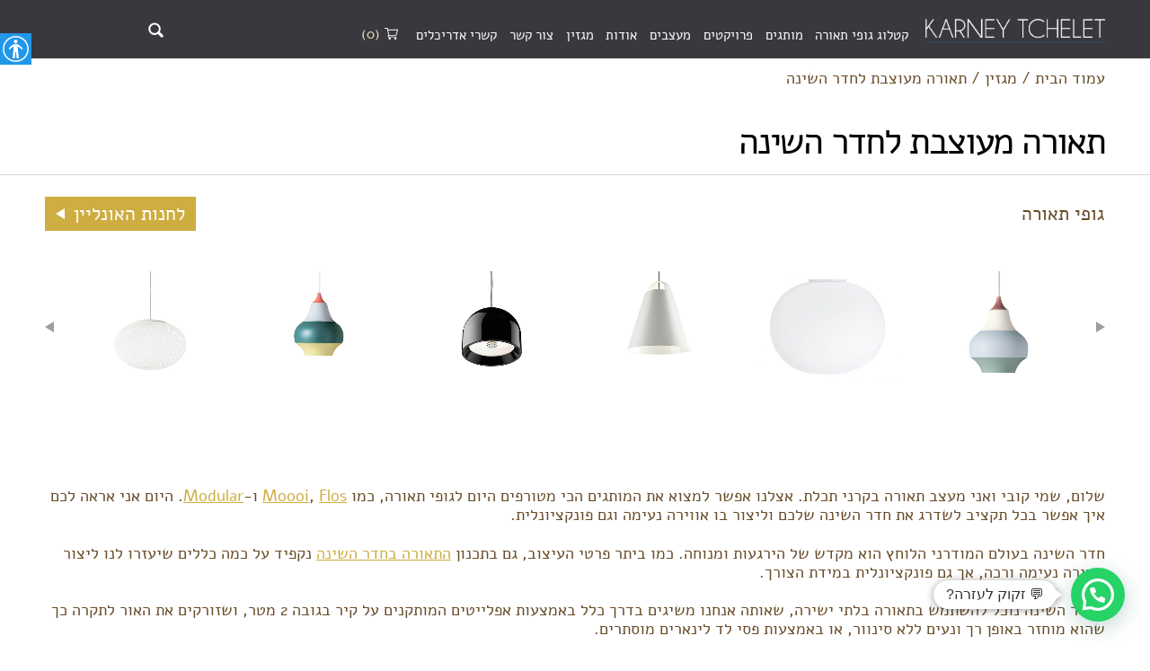

--- FILE ---
content_type: text/html; charset=UTF-8
request_url: https://www.karney.co.il/designed-lighting-for-bedroom/
body_size: 17407
content:
<!DOCTYPE html><html dir="rtl" lang="he-IL" class="no-js no-svg"><head><meta charset="UTF-8"><meta http-equiv="Content-Type" content="text/html; charset=utf-8"><meta name="format-detection" content="telephone=no"><meta name="viewport" content="width=device-width, initial-scale=1.0, maximum-scale=1.0, user-scalable=0"><link rel="icon" type="image/x-icon" href="https://www.karney.co.il/wp-content/themes/karney/assets/images/favicon.png"> <script>(function(html){html.className = html.className.replace(/\bno-js\b/,'js')})(document.documentElement);</script> <meta name='robots' content='index, follow, max-image-preview:large, max-snippet:-1, max-video-preview:-1' />
 <script>(function(w,d,s,l,i){w[l]=w[l]||[];w[l].push({'gtm.start':
new Date().getTime(),event:'gtm.js'});var f=d.getElementsByTagName(s)[0],
j=d.createElement(s),dl=l!='dataLayer'?'&l='+l:'';j.async=true;j.src=
'https://www.googletagmanager.com/gtm.js?id='+i+dl;f.parentNode.insertBefore(j,f);
})(window,document,'script','dataLayer','GTM-KGBLDGS');</script> <meta name="google-site-verification" content="3dtg5S_kX_kKVyUibv30Ora4dICGf1vUSyd_7vDcRIA" /><title>תאורה מעוצבת לחדר השינה - קרני תכלת, גופי תאורה יוקרטיים</title><meta name="description" content="חדר השינה הוא מקדש להירגעות ומנוחה. בתכנון התאורה בחדר השינה נקפיד על כמה כללים שיעזרו ליצור אווירה נעימה ורכה, אך גם פונקציונלית." /><link rel="canonical" href="https://www.karney.co.il/designed-lighting-for-bedroom/" /><meta property="og:locale" content="he_IL" /><meta property="og:type" content="article" /><meta property="og:title" content="תאורה מעוצבת לחדר השינה - קרני תכלת, גופי תאורה יוקרטיים" /><meta property="og:description" content="חדר השינה הוא מקדש להירגעות ומנוחה. בתכנון התאורה בחדר השינה נקפיד על כמה כללים שיעזרו ליצור אווירה נעימה ורכה, אך גם פונקציונלית." /><meta property="og:url" content="https://www.karney.co.il/designed-lighting-for-bedroom/" /><meta property="og:site_name" content="קרני תכלת" /><meta property="article:published_time" content="2020-10-04T08:20:39+00:00" /><meta property="article:modified_time" content="2025-12-20T19:28:08+00:00" /><meta property="og:image" content="https://www.karney.co.il/wp-content/uploads/2019/09/ResidenceJerusalem-10-riki-fernand-5.jpg" /><meta property="og:image:width" content="725" /><meta property="og:image:height" content="392" /><meta property="og:image:type" content="image/jpeg" /><meta name="author" content="tamiseo" /><meta name="twitter:card" content="summary_large_image" /><meta name="twitter:label1" content="נכתב על יד" /><meta name="twitter:data1" content="tamiseo" /><meta name="twitter:label2" content="זמן קריאה מוערך" /><meta name="twitter:data2" content="2 דקות" /> <script type="application/ld+json" class="yoast-schema-graph">{"@context":"https://schema.org","@graph":[{"@type":"Article","@id":"https://www.karney.co.il/designed-lighting-for-bedroom/#article","isPartOf":{"@id":"https://www.karney.co.il/designed-lighting-for-bedroom/"},"author":{"name":"tamiseo","@id":"https://www.karney.co.il/#/schema/person/4f56339a8afda36b65b5166bef69208c"},"headline":"תאורה מעוצבת לחדר השינה","datePublished":"2020-10-04T08:20:39+00:00","dateModified":"2025-12-20T19:28:08+00:00","mainEntityOfPage":{"@id":"https://www.karney.co.il/designed-lighting-for-bedroom/"},"wordCount":4,"image":{"@id":"https://www.karney.co.il/designed-lighting-for-bedroom/#primaryimage"},"thumbnailUrl":"https://www.karney.co.il/wp-content/uploads/2019/09/ResidenceJerusalem-10-riki-fernand-5.jpg","articleSection":["מגזין","תאורה לבית"],"inLanguage":"he-IL"},{"@type":"WebPage","@id":"https://www.karney.co.il/designed-lighting-for-bedroom/","url":"https://www.karney.co.il/designed-lighting-for-bedroom/","name":"תאורה מעוצבת לחדר השינה - קרני תכלת, גופי תאורה יוקרטיים","isPartOf":{"@id":"https://www.karney.co.il/#website"},"primaryImageOfPage":{"@id":"https://www.karney.co.il/designed-lighting-for-bedroom/#primaryimage"},"image":{"@id":"https://www.karney.co.il/designed-lighting-for-bedroom/#primaryimage"},"thumbnailUrl":"https://www.karney.co.il/wp-content/uploads/2019/09/ResidenceJerusalem-10-riki-fernand-5.jpg","datePublished":"2020-10-04T08:20:39+00:00","dateModified":"2025-12-20T19:28:08+00:00","author":{"@id":"https://www.karney.co.il/#/schema/person/4f56339a8afda36b65b5166bef69208c"},"description":"חדר השינה הוא מקדש להירגעות ומנוחה. בתכנון התאורה בחדר השינה נקפיד על כמה כללים שיעזרו ליצור אווירה נעימה ורכה, אך גם פונקציונלית.","breadcrumb":{"@id":"https://www.karney.co.il/designed-lighting-for-bedroom/#breadcrumb"},"inLanguage":"he-IL","potentialAction":[{"@type":"ReadAction","target":["https://www.karney.co.il/designed-lighting-for-bedroom/"]}]},{"@type":"ImageObject","inLanguage":"he-IL","@id":"https://www.karney.co.il/designed-lighting-for-bedroom/#primaryimage","url":"https://www.karney.co.il/wp-content/uploads/2019/09/ResidenceJerusalem-10-riki-fernand-5.jpg","contentUrl":"https://www.karney.co.il/wp-content/uploads/2019/09/ResidenceJerusalem-10-riki-fernand-5.jpg","width":725,"height":392,"caption":"תאורה לחדר שינה"},{"@type":"BreadcrumbList","@id":"https://www.karney.co.il/designed-lighting-for-bedroom/#breadcrumb","itemListElement":[{"@type":"ListItem","position":1,"name":"עמוד הבית","item":"https://www.karney.co.il/"},{"@type":"ListItem","position":2,"name":"מגזין","item":"https://www.karney.co.il/category/articles/"},{"@type":"ListItem","position":3,"name":"תאורה מעוצבת לחדר השינה"}]},{"@type":"WebSite","@id":"https://www.karney.co.il/#website","url":"https://www.karney.co.il/","name":"קרני תכלת","description":"גופי תאורה - קרני תכלת","potentialAction":[{"@type":"SearchAction","target":{"@type":"EntryPoint","urlTemplate":"https://www.karney.co.il/?s={search_term_string}"},"query-input":{"@type":"PropertyValueSpecification","valueRequired":true,"valueName":"search_term_string"}}],"inLanguage":"he-IL"},{"@type":"Person","@id":"https://www.karney.co.il/#/schema/person/4f56339a8afda36b65b5166bef69208c","name":"tamiseo","url":"https://www.karney.co.il/author/tamiseo/"}]}</script> <link rel='dns-prefetch' href='//maps.googleapis.com' /><link rel="alternate" type="application/rss+xml" title="קרני תכלת &laquo; פיד‏" href="https://www.karney.co.il/feed/" /><link rel="alternate" type="application/rss+xml" title="קרני תכלת &laquo; פיד תגובות‏" href="https://www.karney.co.il/comments/feed/" /><link rel="alternate" type="application/rss+xml" title="קרני תכלת &laquo; פיד תגובות של תאורה מעוצבת לחדר השינה" href="https://www.karney.co.il/designed-lighting-for-bedroom/feed/" /><link rel="alternate" title="oEmbed (JSON)" type="application/json+oembed" href="https://www.karney.co.il/wp-json/oembed/1.0/embed?url=https%3A%2F%2Fwww.karney.co.il%2Fdesigned-lighting-for-bedroom%2F" /><link rel="alternate" title="oEmbed (XML)" type="text/xml+oembed" href="https://www.karney.co.il/wp-json/oembed/1.0/embed?url=https%3A%2F%2Fwww.karney.co.il%2Fdesigned-lighting-for-bedroom%2F&#038;format=xml" /><style id='wp-img-auto-sizes-contain-inline-css' type='text/css'>img:is([sizes=auto i],[sizes^="auto," i]){contain-intrinsic-size:3000px 1500px}
/*# sourceURL=wp-img-auto-sizes-contain-inline-css */</style><link data-optimized="2" rel="stylesheet" href="https://www.karney.co.il/wp-content/litespeed/css/9f164bdb909386de1eeafeef2cc2a311.css?ver=ccee1" /><style id='wp-emoji-styles-inline-css' type='text/css'>img.wp-smiley, img.emoji {
		display: inline !important;
		border: none !important;
		box-shadow: none !important;
		height: 1em !important;
		width: 1em !important;
		margin: 0 0.07em !important;
		vertical-align: -0.1em !important;
		background: none !important;
		padding: 0 !important;
	}
/*# sourceURL=wp-emoji-styles-inline-css */</style><style id='wp-block-library-inline-css' type='text/css'>:root{--wp-block-synced-color:#7a00df;--wp-block-synced-color--rgb:122,0,223;--wp-bound-block-color:var(--wp-block-synced-color);--wp-editor-canvas-background:#ddd;--wp-admin-theme-color:#007cba;--wp-admin-theme-color--rgb:0,124,186;--wp-admin-theme-color-darker-10:#006ba1;--wp-admin-theme-color-darker-10--rgb:0,107,160.5;--wp-admin-theme-color-darker-20:#005a87;--wp-admin-theme-color-darker-20--rgb:0,90,135;--wp-admin-border-width-focus:2px}@media (min-resolution:192dpi){:root{--wp-admin-border-width-focus:1.5px}}.wp-element-button{cursor:pointer}:root .has-very-light-gray-background-color{background-color:#eee}:root .has-very-dark-gray-background-color{background-color:#313131}:root .has-very-light-gray-color{color:#eee}:root .has-very-dark-gray-color{color:#313131}:root .has-vivid-green-cyan-to-vivid-cyan-blue-gradient-background{background:linear-gradient(135deg,#00d084,#0693e3)}:root .has-purple-crush-gradient-background{background:linear-gradient(135deg,#34e2e4,#4721fb 50%,#ab1dfe)}:root .has-hazy-dawn-gradient-background{background:linear-gradient(135deg,#faaca8,#dad0ec)}:root .has-subdued-olive-gradient-background{background:linear-gradient(135deg,#fafae1,#67a671)}:root .has-atomic-cream-gradient-background{background:linear-gradient(135deg,#fdd79a,#004a59)}:root .has-nightshade-gradient-background{background:linear-gradient(135deg,#330968,#31cdcf)}:root .has-midnight-gradient-background{background:linear-gradient(135deg,#020381,#2874fc)}:root{--wp--preset--font-size--normal:16px;--wp--preset--font-size--huge:42px}.has-regular-font-size{font-size:1em}.has-larger-font-size{font-size:2.625em}.has-normal-font-size{font-size:var(--wp--preset--font-size--normal)}.has-huge-font-size{font-size:var(--wp--preset--font-size--huge)}.has-text-align-center{text-align:center}.has-text-align-left{text-align:left}.has-text-align-right{text-align:right}.has-fit-text{white-space:nowrap!important}#end-resizable-editor-section{display:none}.aligncenter{clear:both}.items-justified-left{justify-content:flex-start}.items-justified-center{justify-content:center}.items-justified-right{justify-content:flex-end}.items-justified-space-between{justify-content:space-between}.screen-reader-text{border:0;clip-path:inset(50%);height:1px;margin:-1px;overflow:hidden;padding:0;position:absolute;width:1px;word-wrap:normal!important}.screen-reader-text:focus{background-color:#ddd;clip-path:none;color:#444;display:block;font-size:1em;height:auto;left:5px;line-height:normal;padding:15px 23px 14px;text-decoration:none;top:5px;width:auto;z-index:100000}html :where(.has-border-color){border-style:solid}html :where([style*=border-top-color]){border-top-style:solid}html :where([style*=border-right-color]){border-right-style:solid}html :where([style*=border-bottom-color]){border-bottom-style:solid}html :where([style*=border-left-color]){border-left-style:solid}html :where([style*=border-width]){border-style:solid}html :where([style*=border-top-width]){border-top-style:solid}html :where([style*=border-right-width]){border-right-style:solid}html :where([style*=border-bottom-width]){border-bottom-style:solid}html :where([style*=border-left-width]){border-left-style:solid}html :where(img[class*=wp-image-]){height:auto;max-width:100%}:where(figure){margin:0 0 1em}html :where(.is-position-sticky){--wp-admin--admin-bar--position-offset:var(--wp-admin--admin-bar--height,0px)}@media screen and (max-width:600px){html :where(.is-position-sticky){--wp-admin--admin-bar--position-offset:0px}}

/*# sourceURL=wp-block-library-inline-css */</style><style id='global-styles-inline-css' type='text/css'>:root{--wp--preset--aspect-ratio--square: 1;--wp--preset--aspect-ratio--4-3: 4/3;--wp--preset--aspect-ratio--3-4: 3/4;--wp--preset--aspect-ratio--3-2: 3/2;--wp--preset--aspect-ratio--2-3: 2/3;--wp--preset--aspect-ratio--16-9: 16/9;--wp--preset--aspect-ratio--9-16: 9/16;--wp--preset--color--black: #000000;--wp--preset--color--cyan-bluish-gray: #abb8c3;--wp--preset--color--white: #ffffff;--wp--preset--color--pale-pink: #f78da7;--wp--preset--color--vivid-red: #cf2e2e;--wp--preset--color--luminous-vivid-orange: #ff6900;--wp--preset--color--luminous-vivid-amber: #fcb900;--wp--preset--color--light-green-cyan: #7bdcb5;--wp--preset--color--vivid-green-cyan: #00d084;--wp--preset--color--pale-cyan-blue: #8ed1fc;--wp--preset--color--vivid-cyan-blue: #0693e3;--wp--preset--color--vivid-purple: #9b51e0;--wp--preset--gradient--vivid-cyan-blue-to-vivid-purple: linear-gradient(135deg,rgb(6,147,227) 0%,rgb(155,81,224) 100%);--wp--preset--gradient--light-green-cyan-to-vivid-green-cyan: linear-gradient(135deg,rgb(122,220,180) 0%,rgb(0,208,130) 100%);--wp--preset--gradient--luminous-vivid-amber-to-luminous-vivid-orange: linear-gradient(135deg,rgb(252,185,0) 0%,rgb(255,105,0) 100%);--wp--preset--gradient--luminous-vivid-orange-to-vivid-red: linear-gradient(135deg,rgb(255,105,0) 0%,rgb(207,46,46) 100%);--wp--preset--gradient--very-light-gray-to-cyan-bluish-gray: linear-gradient(135deg,rgb(238,238,238) 0%,rgb(169,184,195) 100%);--wp--preset--gradient--cool-to-warm-spectrum: linear-gradient(135deg,rgb(74,234,220) 0%,rgb(151,120,209) 20%,rgb(207,42,186) 40%,rgb(238,44,130) 60%,rgb(251,105,98) 80%,rgb(254,248,76) 100%);--wp--preset--gradient--blush-light-purple: linear-gradient(135deg,rgb(255,206,236) 0%,rgb(152,150,240) 100%);--wp--preset--gradient--blush-bordeaux: linear-gradient(135deg,rgb(254,205,165) 0%,rgb(254,45,45) 50%,rgb(107,0,62) 100%);--wp--preset--gradient--luminous-dusk: linear-gradient(135deg,rgb(255,203,112) 0%,rgb(199,81,192) 50%,rgb(65,88,208) 100%);--wp--preset--gradient--pale-ocean: linear-gradient(135deg,rgb(255,245,203) 0%,rgb(182,227,212) 50%,rgb(51,167,181) 100%);--wp--preset--gradient--electric-grass: linear-gradient(135deg,rgb(202,248,128) 0%,rgb(113,206,126) 100%);--wp--preset--gradient--midnight: linear-gradient(135deg,rgb(2,3,129) 0%,rgb(40,116,252) 100%);--wp--preset--font-size--small: 13px;--wp--preset--font-size--medium: 20px;--wp--preset--font-size--large: 36px;--wp--preset--font-size--x-large: 42px;--wp--preset--spacing--20: 0.44rem;--wp--preset--spacing--30: 0.67rem;--wp--preset--spacing--40: 1rem;--wp--preset--spacing--50: 1.5rem;--wp--preset--spacing--60: 2.25rem;--wp--preset--spacing--70: 3.38rem;--wp--preset--spacing--80: 5.06rem;--wp--preset--shadow--natural: 6px 6px 9px rgba(0, 0, 0, 0.2);--wp--preset--shadow--deep: 12px 12px 50px rgba(0, 0, 0, 0.4);--wp--preset--shadow--sharp: 6px 6px 0px rgba(0, 0, 0, 0.2);--wp--preset--shadow--outlined: 6px 6px 0px -3px rgb(255, 255, 255), 6px 6px rgb(0, 0, 0);--wp--preset--shadow--crisp: 6px 6px 0px rgb(0, 0, 0);}:where(.is-layout-flex){gap: 0.5em;}:where(.is-layout-grid){gap: 0.5em;}body .is-layout-flex{display: flex;}.is-layout-flex{flex-wrap: wrap;align-items: center;}.is-layout-flex > :is(*, div){margin: 0;}body .is-layout-grid{display: grid;}.is-layout-grid > :is(*, div){margin: 0;}:where(.wp-block-columns.is-layout-flex){gap: 2em;}:where(.wp-block-columns.is-layout-grid){gap: 2em;}:where(.wp-block-post-template.is-layout-flex){gap: 1.25em;}:where(.wp-block-post-template.is-layout-grid){gap: 1.25em;}.has-black-color{color: var(--wp--preset--color--black) !important;}.has-cyan-bluish-gray-color{color: var(--wp--preset--color--cyan-bluish-gray) !important;}.has-white-color{color: var(--wp--preset--color--white) !important;}.has-pale-pink-color{color: var(--wp--preset--color--pale-pink) !important;}.has-vivid-red-color{color: var(--wp--preset--color--vivid-red) !important;}.has-luminous-vivid-orange-color{color: var(--wp--preset--color--luminous-vivid-orange) !important;}.has-luminous-vivid-amber-color{color: var(--wp--preset--color--luminous-vivid-amber) !important;}.has-light-green-cyan-color{color: var(--wp--preset--color--light-green-cyan) !important;}.has-vivid-green-cyan-color{color: var(--wp--preset--color--vivid-green-cyan) !important;}.has-pale-cyan-blue-color{color: var(--wp--preset--color--pale-cyan-blue) !important;}.has-vivid-cyan-blue-color{color: var(--wp--preset--color--vivid-cyan-blue) !important;}.has-vivid-purple-color{color: var(--wp--preset--color--vivid-purple) !important;}.has-black-background-color{background-color: var(--wp--preset--color--black) !important;}.has-cyan-bluish-gray-background-color{background-color: var(--wp--preset--color--cyan-bluish-gray) !important;}.has-white-background-color{background-color: var(--wp--preset--color--white) !important;}.has-pale-pink-background-color{background-color: var(--wp--preset--color--pale-pink) !important;}.has-vivid-red-background-color{background-color: var(--wp--preset--color--vivid-red) !important;}.has-luminous-vivid-orange-background-color{background-color: var(--wp--preset--color--luminous-vivid-orange) !important;}.has-luminous-vivid-amber-background-color{background-color: var(--wp--preset--color--luminous-vivid-amber) !important;}.has-light-green-cyan-background-color{background-color: var(--wp--preset--color--light-green-cyan) !important;}.has-vivid-green-cyan-background-color{background-color: var(--wp--preset--color--vivid-green-cyan) !important;}.has-pale-cyan-blue-background-color{background-color: var(--wp--preset--color--pale-cyan-blue) !important;}.has-vivid-cyan-blue-background-color{background-color: var(--wp--preset--color--vivid-cyan-blue) !important;}.has-vivid-purple-background-color{background-color: var(--wp--preset--color--vivid-purple) !important;}.has-black-border-color{border-color: var(--wp--preset--color--black) !important;}.has-cyan-bluish-gray-border-color{border-color: var(--wp--preset--color--cyan-bluish-gray) !important;}.has-white-border-color{border-color: var(--wp--preset--color--white) !important;}.has-pale-pink-border-color{border-color: var(--wp--preset--color--pale-pink) !important;}.has-vivid-red-border-color{border-color: var(--wp--preset--color--vivid-red) !important;}.has-luminous-vivid-orange-border-color{border-color: var(--wp--preset--color--luminous-vivid-orange) !important;}.has-luminous-vivid-amber-border-color{border-color: var(--wp--preset--color--luminous-vivid-amber) !important;}.has-light-green-cyan-border-color{border-color: var(--wp--preset--color--light-green-cyan) !important;}.has-vivid-green-cyan-border-color{border-color: var(--wp--preset--color--vivid-green-cyan) !important;}.has-pale-cyan-blue-border-color{border-color: var(--wp--preset--color--pale-cyan-blue) !important;}.has-vivid-cyan-blue-border-color{border-color: var(--wp--preset--color--vivid-cyan-blue) !important;}.has-vivid-purple-border-color{border-color: var(--wp--preset--color--vivid-purple) !important;}.has-vivid-cyan-blue-to-vivid-purple-gradient-background{background: var(--wp--preset--gradient--vivid-cyan-blue-to-vivid-purple) !important;}.has-light-green-cyan-to-vivid-green-cyan-gradient-background{background: var(--wp--preset--gradient--light-green-cyan-to-vivid-green-cyan) !important;}.has-luminous-vivid-amber-to-luminous-vivid-orange-gradient-background{background: var(--wp--preset--gradient--luminous-vivid-amber-to-luminous-vivid-orange) !important;}.has-luminous-vivid-orange-to-vivid-red-gradient-background{background: var(--wp--preset--gradient--luminous-vivid-orange-to-vivid-red) !important;}.has-very-light-gray-to-cyan-bluish-gray-gradient-background{background: var(--wp--preset--gradient--very-light-gray-to-cyan-bluish-gray) !important;}.has-cool-to-warm-spectrum-gradient-background{background: var(--wp--preset--gradient--cool-to-warm-spectrum) !important;}.has-blush-light-purple-gradient-background{background: var(--wp--preset--gradient--blush-light-purple) !important;}.has-blush-bordeaux-gradient-background{background: var(--wp--preset--gradient--blush-bordeaux) !important;}.has-luminous-dusk-gradient-background{background: var(--wp--preset--gradient--luminous-dusk) !important;}.has-pale-ocean-gradient-background{background: var(--wp--preset--gradient--pale-ocean) !important;}.has-electric-grass-gradient-background{background: var(--wp--preset--gradient--electric-grass) !important;}.has-midnight-gradient-background{background: var(--wp--preset--gradient--midnight) !important;}.has-small-font-size{font-size: var(--wp--preset--font-size--small) !important;}.has-medium-font-size{font-size: var(--wp--preset--font-size--medium) !important;}.has-large-font-size{font-size: var(--wp--preset--font-size--large) !important;}.has-x-large-font-size{font-size: var(--wp--preset--font-size--x-large) !important;}
/*# sourceURL=global-styles-inline-css */</style><style id='classic-theme-styles-inline-css' type='text/css'>/*! This file is auto-generated */
.wp-block-button__link{color:#fff;background-color:#32373c;border-radius:9999px;box-shadow:none;text-decoration:none;padding:calc(.667em + 2px) calc(1.333em + 2px);font-size:1.125em}.wp-block-file__button{background:#32373c;color:#fff;text-decoration:none}
/*# sourceURL=/wp-includes/css/classic-themes.min.css */</style><style id='woocommerce-inline-inline-css' type='text/css'>.woocommerce form .form-row .required { visibility: visible; }
/*# sourceURL=woocommerce-inline-inline-css */</style><style id='joinchat-head-inline-css' type='text/css'>.joinchat{--ch:142;--cs:70%;--cl:49%;--bw:1}:root{--joinchat-ico:url("data:image/svg+xml;charset=utf-8,%3Csvg xmlns='http://www.w3.org/2000/svg' viewBox='0 0 24 24'%3E%3Cpath fill='%23fff' d='M3.516 3.516c4.686-4.686 12.284-4.686 16.97 0s4.686 12.283 0 16.97a12 12 0 0 1-13.754 2.299l-5.814.735a.392.392 0 0 1-.438-.44l.748-5.788A12 12 0 0 1 3.517 3.517zm3.61 17.043.3.158a9.85 9.85 0 0 0 11.534-1.758c3.843-3.843 3.843-10.074 0-13.918s-10.075-3.843-13.918 0a9.85 9.85 0 0 0-1.747 11.554l.16.303-.51 3.942a.196.196 0 0 0 .219.22zm6.534-7.003-.933 1.164a9.84 9.84 0 0 1-3.497-3.495l1.166-.933a.79.79 0 0 0 .23-.94L9.561 6.96a.79.79 0 0 0-.924-.445l-2.023.524a.797.797 0 0 0-.588.88 11.754 11.754 0 0 0 10.005 10.005.797.797 0 0 0 .88-.587l.525-2.023a.79.79 0 0 0-.445-.923L14.6 13.327a.79.79 0 0 0-.94.23z'/%3E%3C/svg%3E")}.joinchat{--sep:20px;--bottom:var(--sep);--s:60px;--h:calc(var(--s)/2);display:block;transform:scale3d(1,1,1);position:fixed;z-index:9000;right:var(--sep);bottom:var(--bottom)}.joinchat *{box-sizing:border-box}.joinchat__qr,.joinchat__chatbox{display:none}.joinchat__tooltip{opacity:0}.joinchat__button{position:absolute;z-index:2;bottom:8px;right:8px;height:var(--s);width:var(--s);background:#25d366 var(--joinchat-ico,none)center / 60% no-repeat;color:inherit;border-radius:50%;box-shadow:1px 6px 24px 0 rgba(7,94,84,0.24)}.joinchat--left{right:auto;left:var(--sep)}.joinchat--left .joinchat__button{right:auto;left:8px}.joinchat__button__ico{position:absolute;inset:0;display:flex;border-radius:50%;overflow:hidden;color:hsl(0deg 0% clamp(0%,var(--bw)*1000%,100%) / clamp(70%,var(--bw)*1000%,100%)) !important}.joinchat__button__ico svg{width:var(--ico-size,100%);height:var(--ico-size,100%);margin:calc((100% - var(--ico-size,100%))/2)}.joinchat__button:has(.joinchat__button__ico){background:hsl(var(--ch)var(--cs)var(--cl));box-shadow:1px 6px 24px 0 hsl(var(--ch)var(--cs)calc(var(--cl) - 10%) / 24%)}.joinchat__button:has(.joinchat__button__ico):hover,.joinchat__button:has(.joinchat__button__ico):active{background:hsl(var(--ch)var(--cs)calc(var(--cl) + 20%))}.joinchat__button__image{position:absolute;inset:1px;border-radius:50%;overflow:hidden;opacity:0}.joinchat__button__image img,.joinchat__button__image video{display:block;width:100%;height:100%;object-fit:cover;object-position:center}.joinchat--img .joinchat__button__image{opacity:1;animation:none}@media(orientation:portrait)and(width>=481px),(orientation:landscape)and(height>=481px){.joinchat--mobile{display:none !important}}@media(width <=480px),(orientation:landscape)and(height <=480px){.joinchat{--sep:6px}}
/*# sourceURL=joinchat-head-inline-css */</style> <script type="text/javascript" src="https://www.karney.co.il/wp-includes/js/jquery/jquery.min.js?ver=3.7.1" id="jquery-core-js"></script> <script type="text/javascript" src="https://www.karney.co.il/wp-includes/js/jquery/jquery-migrate.min.js?ver=3.4.1" id="jquery-migrate-js"></script> <script type="text/javascript" src="https://www.karney.co.il/wp-content/plugins/woocommerce/assets/js/jquery-blockui/jquery.blockUI.min.js?ver=2.7.0-wc.10.4.3" id="wc-jquery-blockui-js" defer="defer" data-wp-strategy="defer"></script> <script type="text/javascript" id="wc-add-to-cart-js-extra">/*  */
var wc_add_to_cart_params = {"ajax_url":"/wp-admin/admin-ajax.php","wc_ajax_url":"/?wc-ajax=%%endpoint%%","i18n_view_cart":"\u05de\u05e2\u05d1\u05e8 \u05dc\u05e1\u05dc \u05d4\u05e7\u05e0\u05d9\u05d5\u05ea","cart_url":"https://www.karney.co.il/cart/","is_cart":"","cart_redirect_after_add":"no"};
//# sourceURL=wc-add-to-cart-js-extra
/*  */</script> <script type="text/javascript" src="https://www.karney.co.il/wp-content/plugins/woocommerce/assets/js/frontend/add-to-cart.min.js?ver=10.4.3" id="wc-add-to-cart-js" defer="defer" data-wp-strategy="defer"></script> <script type="text/javascript" src="https://www.karney.co.il/wp-content/plugins/woocommerce/assets/js/js-cookie/js.cookie.min.js?ver=2.1.4-wc.10.4.3" id="wc-js-cookie-js" defer="defer" data-wp-strategy="defer"></script> <script type="text/javascript" id="woocommerce-js-extra">/*  */
var woocommerce_params = {"ajax_url":"/wp-admin/admin-ajax.php","wc_ajax_url":"/?wc-ajax=%%endpoint%%","i18n_password_show":"\u05dc\u05d4\u05e6\u05d9\u05d2 \u05e1\u05d9\u05e1\u05de\u05d4","i18n_password_hide":"\u05dc\u05d4\u05e1\u05ea\u05d9\u05e8 \u05e1\u05d9\u05e1\u05de\u05d4"};
//# sourceURL=woocommerce-js-extra
/*  */</script> <script type="text/javascript" src="https://www.karney.co.il/wp-content/plugins/woocommerce/assets/js/frontend/woocommerce.min.js?ver=10.4.3" id="woocommerce-js" defer="defer" data-wp-strategy="defer"></script> <link rel="https://api.w.org/" href="https://www.karney.co.il/wp-json/" /><link rel="alternate" title="JSON" type="application/json" href="https://www.karney.co.il/wp-json/wp/v2/posts/9032" /><link rel="EditURI" type="application/rsd+xml" title="RSD" href="https://www.karney.co.il/xmlrpc.php?rsd" /><meta name="generator" content="WordPress 6.9" /><meta name="generator" content="WooCommerce 10.4.3" /><link rel='shortlink' href='https://www.karney.co.il/?p=9032' /><meta name="google-site-verification" content="oZ0lTFlamwScAmj55vjhO5GEw_UXxx5HJ1quDVnV8DU" />
<noscript><style>.woocommerce-product-gallery{ opacity: 1 !important; }</style></noscript>
 <script id="cookieyes" type="text/javascript" src="https://cdn-cookieyes.com/client_data/6d1bb72e599a0ad9e0e4f9eb9e733dfc/script.js"></script> <style type="text/css" id="wp-custom-css">.iframe360 {
    visibility: hidden;
    height: 0px !important;
}
.wpcf7-acceptance label{
	display:flex;
}
.wpcf7-list-item {
	margin: 0;
}
.page-template-contact .wpcf7-submit {
	margin-top: 10px;
}</style> <script>!function(f,b,e,v,n,t,s)
	  {if(f.fbq)return;n=f.fbq=function(){n.callMethod?
	  n.callMethod.apply(n,arguments):n.queue.push(arguments)};
	  if(!f._fbq)f._fbq=n;n.push=n;n.loaded=!0;n.version='2.0';
	  n.queue=[];t=b.createElement(e);t.async=!0;
	  t.src=v;s=b.getElementsByTagName(e)[0];
	  s.parentNode.insertBefore(t,s)}(window, document,'script',
	  'https://connect.facebook.net/en_US/fbevents.js');
	  fbq('init', '191628287962839');
	  fbq('track', 'PageView');</script> <noscript><img height="1" width="1" style="display:none"
src="https://www.facebook.com/tr?id=191628287962839&ev=PageView&noscript=1"
/></noscript>
<style id='joinchat-inline-css' type='text/css'>.joinchat{--ch:142;--cs:70%;--cl:49%;--bw:1}
/*# sourceURL=joinchat-inline-css */</style></head><body class="rtl wp-singular post-template-default single single-post postid-9032 single-format-standard wp-theme-karney theme-karney woocommerce-no-js"><noscript><iframe src="https://www.googletagmanager.com/ns.html?id=GTM-KGBLDGS"
height="0" width="0" style="display:none;visibility:hidden"></iframe></noscript><div id="header_pl"></div><div class="wrapper"><header id="site_top" class="t-dark t-menu-slide"><div class="t-grid"><div class="l-flex f-d" id="side_top-table"><button id="open_mobile_menu" class="btn-mobile-menu" aria-label="פתח תפריט במובייל">
</button><div class="l-fg1 l-flex f-c"><div class="logo">
<a href="https://www.karney.co.il">
<img src="https://www.karney.co.il/wp-content/uploads/2019/08/Logo_ENG_PNG-02.png" alt="קרני תכלת - גופי תאורה בינלאומיים"/>
</a></div><div class="l-flex l-fg1 f-b menu-mini_cart-cell"><nav id="main_menu" class="top-menu"><ul><li id="menu-item-265" class="menu-item menu-item-type-custom menu-item-object-custom menu-item-265"><a href="https://www.karney.co.il/catalog/">קטלוג גופי תאורה</a></li><li id="menu-item-1629" class="menu-item menu-item-type-post_type menu-item-object-page menu-item-1629"><a href="https://www.karney.co.il/brands/">מותגים</a></li><li id="menu-item-413" class="menu-item menu-item-type-custom menu-item-object-custom menu-item-413"><a href="https://www.karney.co.il/projects/">פרויקטים</a></li><li id="menu-item-772" class="menu-item menu-item-type-post_type menu-item-object-page menu-item-772"><a href="https://www.karney.co.il/designers/">מעצבים</a></li><li id="menu-item-63" class="menu-item menu-item-type-post_type menu-item-object-page menu-item-has-children menu-item-63"><a href="https://www.karney.co.il/about/">אודות</a><ul class="sub-menu"><li id="menu-item-4756" class="menu-item menu-item-type-post_type menu-item-object-page menu-item-4756"><a href="https://www.karney.co.il/our-customers/">בין לקוחותינו</a></li></ul></li><li id="menu-item-6307" class="menu-item menu-item-type-custom menu-item-object-custom menu-item-has-children menu-item-6307"><a href="https://www.karney.co.il/category/articles/">מגזין</a><ul class="sub-menu"><li id="menu-item-411" class="menu-item menu-item-type-custom menu-item-object-custom menu-item-411"><a href="https://www.karney.co.il/wall/">WALL</a></li><li id="menu-item-4346" class="menu-item menu-item-type-custom menu-item-object-custom menu-item-4346"><a href="https://www.karney.co.il/press/">מן התקשורת</a></li></ul></li><li id="menu-item-809" class="menu-item menu-item-type-post_type menu-item-object-page menu-item-809"><a href="https://www.karney.co.il/contact-us/">צור קשר</a></li><li id="menu-item-21119" class="menu-item menu-item-type-post_type menu-item-object-page menu-item-21119"><a href="https://www.karney.co.il/%d7%a7%d7%a9%d7%a8%d7%99-%d7%90%d7%93%d7%a8%d7%99%d7%9b%d7%9c%d7%99%d7%9d/">קשרי אדריכלים</a></li><li class="menu-item anka-my-account"><ul class="woo-acount-menu sub-menu" role="menu"><li class="menu-item welcome-visitor">Hello <span class="woo-account-menu-userName">visitor</span>.</li></ul></li></ul></nav><div class="mini_cart">
<a class="l-flex f-c" href="https://www.karney.co.il/cart/">
<i class="l-icon icon-cart mini_cart-icon"></i>
<span class="mini_cart-value">(0)</span>
</a></div></div></div><div class="main_search"><button id="open_top_search" class="b_search" aria-label="Show search panel"></button></div><div class="logo2">
<img src="" alt=""/></div></div><form role="search" method="get" style="display:none" aria-hidden="true" id="top_search" class="header-search" action="https://www.karney.co.il/"><div class="l-flex h100"><input type="text" class="norm-input l-fg1-w0 top-search-field" value="" name="s" /><input type="submit" class="norm-submit top-search-submit" value="חפש/י" /></div></form></div></header><div id="main_content" role="main" class="wrap-wp-singular wrap-post-template-default wrap-single wrap-single-post wrap-postid-9032 wrap-single-format-standard wrap-wp-theme-karney wrap-theme-karney wrap-woocommerce-no-js"><div class="t-part-half breadcrumbs"><div class="t-grid"><p id="breadcrumbs"><span><span><a href="https://www.karney.co.il/">עמוד הבית</a></span> / <span><a href="https://www.karney.co.il/category/articles/">מגזין</a></span> / <span class="breadcrumb_last" aria-current="page">תאורה מעוצבת לחדר השינה</span></span></p></div></div><div class="t-part-half internal-header t-menu-slide header-internal"><div class="l-flex f-jb f-b t-grid internal-header-table"><button id="open_internal_header_menu" class="btn-mobile-menu" aria-label="פתח תפריט במובייל">
</button><h1>
תאורה מעוצבת לחדר השינה</h1></div></div><div class="t-grid t-row home-store"><div class="l-flex f-jb f-c t-row"><div class="store-slider-content"><div class="store-slider-new">
גופי תאורה</div></div><a href="https://www.karney.co.il/shop/" class="t-btn">
לחנות האונליין		</a></div><div class="t-row store-slider"><div class="store-slider-slide">
<a class="l-frame store-slider-frame" href="https://www.karney.co.il/product/lou00005-cooper-cirque/">
<img data-lazy="https://www.karney.co.il/wp-content/uploads/2018/12/LOU00005.jpg" alt="מנורת תליה CIRQUE 15"/>
</a></div><div class="store-slider-slide">
<a class="l-frame store-slider-frame" href="https://www.karney.co.il/product/s1-glo-ball-fls0065/">
<img data-lazy="https://www.karney.co.il/wp-content/uploads/2019/01/FLS0065-e1554696266937.jpg" alt="GLO BALL S1 מנורת תליה"/>
</a></div><div class="store-slider-slide">
<a class="l-frame store-slider-frame" href="https://www.karney.co.il/product/above-sus-lou00128/">
<img data-lazy="https://www.karney.co.il/wp-content/uploads/2019/01/LOU00128.jpg" alt="מנורה תלויה ABOVE, ABOVE"/>
</a></div><div class="store-slider-slide">
<a class="l-frame store-slider-frame" href="https://www.karney.co.il/product/wan-s-fls2901/">
<img data-lazy="https://www.karney.co.il/wp-content/uploads/2018/12/FLS2901.jpg" alt="מנורת תליה S WAN"/>
</a></div><div class="store-slider-slide">
<a class="l-frame store-slider-frame" href="https://www.karney.co.il/product/cirque-red-lou00004/">
<img data-lazy="https://www.karney.co.il/wp-content/uploads/2019/01/5-2-01-Cirque-04.jpg" alt="גופי תאורה תלויים"/>
</a></div><div class="store-slider-slide">
<a class="l-frame store-slider-frame" href="https://www.karney.co.il/product/medium-nr2-led-white-moi01790/">
<img data-lazy="https://www.karney.co.il/wp-content/uploads/2019/01/MOI01790.jpg" alt="מנורת לד לבן MOOOI"/>
</a></div><div class="store-slider-slide">
<a class="l-frame store-slider-frame" href="https://www.karney.co.il/product/parentesi-fls0105/">
<img data-lazy="https://www.karney.co.il/wp-content/uploads/2019/05/parentesi-suspension-dimmer-castiglioni-manzu-flos-F56000-product-life-03-720x498-rr.jpg" alt="PARENTESI מנורת עמידה"/>
</a></div><div class="store-slider-slide">
<a class="l-frame store-slider-frame" href="https://www.karney.co.il/product/toio-fls0102/">
<img data-lazy="https://www.karney.co.il/wp-content/uploads/2019/05/toio-floor-castiglioni-flos-F7600035-product-still-life-big-2.jpg" alt=""/>
</a></div><div class="store-slider-slide">
<a class="l-frame store-slider-frame" href="https://www.karney.co.il/product/random-light-small-ball-moi00021/">
<img data-lazy="https://www.karney.co.il/wp-content/uploads/2019/01/RANDOM.jpg" alt=""/>
</a></div><div class="store-slider-slide">
<a class="l-frame store-slider-frame" href="https://www.karney.co.il/product/fls0420-mini-glo-ball-cw/">
<img data-lazy="https://www.karney.co.il/wp-content/uploads/2018/12/FLS0420-500.jpg" alt="מנורות לסלון"/>
</a></div><div class="store-slider-slide">
<a class="l-frame store-slider-frame" href="https://www.karney.co.il/product/cirque-yellow-lou00015/">
<img data-lazy="https://www.karney.co.il/wp-content/uploads/2019/01/LOU00015-yellow.jpg" alt="מנורות תלויות"/>
</a></div><div class="store-slider-slide">
<a class="l-frame store-slider-frame" href="https://www.karney.co.il/product/lampadina-fls0084/">
<img data-lazy="https://www.karney.co.il/wp-content/uploads/2019/01/FLS0084.jpg" alt="מנורות שולחן"/>
</a></div><div class="store-slider-slide">
<a class="l-frame store-slider-frame" href="https://www.karney.co.il/product/toio-fls0101/">
<img data-lazy="https://www.karney.co.il/wp-content/uploads/2019/01/FLS0101.jpg" alt="מנורה עומדת TOIO, flos"/>
</a></div><div class="store-slider-slide">
<a class="l-frame store-slider-frame" href="https://www.karney.co.il/product/cabin-ast03552-antique-bars/">
<img data-lazy="https://www.karney.co.il/wp-content/uploads/2019/01/AST03552.jpg" alt="מנורות קיר"/>
</a></div><div class="store-slider-slide">
<a class="l-frame store-slider-frame" href="https://www.karney.co.il/product/parentesi-fls7104/">
<img data-lazy="https://www.karney.co.il/wp-content/uploads/2018/12/PARENTESSI.jpg" alt=""/>
</a></div><div class="store-slider-slide">
<a class="l-frame store-slider-frame" href="https://www.karney.co.il/product/enna-ast01721-surface/">
<img data-lazy="https://www.karney.co.il/wp-content/uploads/2019/01/AST01721.jpg" alt="מנורות קיר"/>
</a></div><div class="store-slider-slide">
<a class="l-frame store-slider-frame" href="https://www.karney.co.il/product/non-random-light-white-71k-moi00095/">
<img data-lazy="https://www.karney.co.il/wp-content/uploads/2019/01/MOI00095.jpg" alt="מנורות תליה"/>
</a></div><div class="store-slider-slide">
<a class="l-frame store-slider-frame" href="https://www.karney.co.il/product/cirque-220-gray-lou00355/">
<img data-lazy="https://www.karney.co.il/wp-content/uploads/2019/01/LOU00355.jpg" alt="מנורת תליה אפורה CIRQUE"/>
</a></div><div class="store-slider-slide">
<a class="l-frame store-slider-frame" href="https://www.karney.co.il/product/ph-5-mini-gray-lou00212/">
<img data-lazy="https://www.karney.co.il/wp-content/uploads/2019/01/LOU00212.jpg" alt="מנורת תליה אפורה PH, LOUIS POULSEN"/>
</a></div><div class="store-slider-slide">
<a class="l-frame store-slider-frame" href="https://www.karney.co.il/product/messina-ast00419/">
<img data-lazy="https://www.karney.co.il/wp-content/uploads/2019/01/AST00419.jpg" alt="מנורות קיר MESSINA"/>
</a></div><div class="store-slider-slide">
<a class="l-frame store-slider-frame" href="https://www.karney.co.il/product/enna-ast03591/">
<img data-lazy="https://www.karney.co.il/wp-content/uploads/2019/01/AST03591.jpg" alt="מנורות שולחן"/>
</a></div><div class="store-slider-slide">
<a class="l-frame store-slider-frame" href="https://www.karney.co.il/product/dparentesi-fls0104/">
<img data-lazy="https://www.karney.co.il/wp-content/uploads/2019/01/FLS0104.jpg" alt="מנורות עמידה"/>
</a></div><div class="store-slider-slide">
<a class="l-frame store-slider-frame" href="https://www.karney.co.il/product/enna-wall-black-ast03596/">
<img data-lazy="https://www.karney.co.il/wp-content/uploads/2019/01/AST03596.jpg" alt="מנורת קיר ENNA WALL"/>
</a></div><div class="store-slider-slide">
<a class="l-frame store-slider-frame" href="https://www.karney.co.il/product/non-random-light-black-moi00094/">
<img data-lazy="https://www.karney.co.il/wp-content/uploads/2019/01/MOI00094.jpg" alt=""/>
</a></div><div class="store-slider-slide">
<a class="l-frame store-slider-frame" href="https://www.karney.co.il/product/non-random-light-white-moi00295/">
<img data-lazy="https://www.karney.co.il/wp-content/uploads/2019/01/MOI00295.jpg" alt="מנורת תליה NON, MOOOI"/>
</a></div><div class="store-slider-slide">
<a class="l-frame store-slider-frame" href="https://www.karney.co.il/product/ph-5-mini-blue-lou00211/">
<img data-lazy="https://www.karney.co.il/wp-content/uploads/2019/01/LOU00211.jpg" alt="מנורות תליה כחולה, PH LOUIS POULSEN"/>
</a></div><div class="store-slider-slide">
<a class="l-frame store-slider-frame" href="https://www.karney.co.il/product/s1-ic-fls4622/">
<img data-lazy="https://www.karney.co.il/wp-content/uploads/2019/01/FLS4622.jpg" alt="מנורת תליה"/>
</a></div><div class="store-slider-slide">
<a class="l-frame store-slider-frame" href="https://www.karney.co.il/product/k21-black-lou00044/">
<img data-lazy="https://www.karney.co.il/wp-content/uploads/2019/01/LOU00044.jpg" alt="מנורת קיר LOUIS POULSEN, K21"/>
</a></div><div class="store-slider-slide">
<a class="l-frame store-slider-frame" href="https://www.karney.co.il/product/random-light-medium-ball-moi00022/">
<img data-lazy="https://www.karney.co.il/wp-content/uploads/2019/01/RANDOM.jpg" alt=""/>
</a></div><div class="store-slider-slide">
<a class="l-frame store-slider-frame" href="https://www.karney.co.il/product/zero-glo-ball-fls2098/">
<img data-lazy="https://www.karney.co.il/wp-content/uploads/2018/12/admin-ajax-8.4.19.jpg" alt=""/>
</a></div><div class="store-slider-slide">
<a class="l-frame store-slider-frame" href="https://www.karney.co.il/product/smithfield-fls00590/">
<img data-lazy="https://www.karney.co.il/wp-content/uploads/2019/01/FLS00590.jpg" alt="מנורת תליה SMITHFIELD"/>
</a></div><div class="store-slider-slide">
<a class="l-frame store-slider-frame" href="https://www.karney.co.il/product/above-sus-250-lou00047/">
<img data-lazy="https://www.karney.co.il/wp-content/uploads/2019/05/9969_9969_Above-Pendant-Black-EU-250-02B-2-5-91691.jpg" alt="מנורות תליה"/>
</a></div><div class="store-slider-slide">
<a class="l-frame store-slider-frame" href="https://www.karney.co.il/product/above-sus-black-lou00048/">
<img data-lazy="https://www.karney.co.il/wp-content/uploads/2019/01/LOU00048.jpg" alt="מנורת תליה שחורה ABOVE, LOUIS POULSEN"/>
</a></div></div></div><div class="t-grid about"><div class="l-flex t-part t-boxes l-box-50 main-holder"><article class="box l-fg1 t-text about-box"><p>שלום, שמי קובי ואני מעצב תאורה בקרני תכלת. אצלנו אפשר למצוא את המותגים הכי מטורפים היום לגופי תאורה, כמו <a href="https://www.karney.co.il/brand/moooi/">Moooi</a>, <a href="https://www.karney.co.il/brand/flos-architectural/">Flos</a> ו-<a href="https://www.karney.co.il/brand/modular/">Modular</a>. היום אני אראה לכם איך אפשר בכל תקציב לשדרג את חדר השינה שלכם וליצור בו אווירה נעימה וגם פונקציונלית.</p><p>חדר השינה בעולם המודרני הלוחץ הוא מקדש של הירגעות ומנוחה. כמו ביתר פרטי העיצוב, גם בתכנון <a href="https://www.karney.co.il/מנורות-לחדר-שינה/">התאורה בחדר השינה</a> נקפיד על כמה כללים שיעזרו לנו ליצור אווירה נעימה ורכה, אך גם פונקציונלית במידת הצורך.</p><p>בחדר השינה נוכל להשתמש בתאורה בלתי ישירה, שאותה אנחנו משיגים בדרך כלל באמצעות אפלייטים המותקנים על קיר בגובה 2 מטר, ושזורקים את האור לתקרה כך שהוא מוחזר באופן רך ונעים ללא סינוור, או באמצעות פסי לד לינארים מוסתרים.</p><p>תאורה לקריאה מצד מיטה היא תאורה פונקציונלית שניתן למקם על הקיר בגובה 1.2 מטר וכך להרוויח שידה פנויה. מומלץ להשתמש בתאורת לד ממוקדת יחסית כדי למזער את ההארה עבור הפרטנר שלנו במיטה.</p><p>לצורך תאורה פונקציונלית לארון הבגדים נמקם במרחק 30-50 ס&quot;מ מהארון פס צבירה עם <a href="https://www.karney.co.il/catalog_cat/track/">ספוטים</a> או שקועי תקרה/צילינדרים שיסייעו להארה מקומית בלבד, אך חזקה דיו, באזור ההלבשה שלנו בחדר.</p><p>תמיד ניתן להוסיף לחלל מנורת עמידה היכולה בתכנון מוקדם להישלט במפסק רגיל ולהוות מקור אור נעים ורך וגם להוסיף המון אופי לחדר.<br />
<iframe style="max-width: 560px; width: 100%;" src="https://www.youtube.com/embed/YRrv5J93dLM?si=d5-1gtw6chRnlO" width="560" height="315" frameborder="0" allowfullscreen="allowfullscreen"></iframe></p></article><div class="about-box l-shrink box-widget-container"><a href="https://www.karney.co.il/wp-content/uploads/2019/09/ResidenceJerusalem-10-riki-fernand-5-430x392.jpg" class="lazy_load"></a><div class="about-featured-frame">
<noscript><img src="https://www.karney.co.il/wp-content/uploads/2019/09/ResidenceJerusalem-10-riki-fernand-5-430x392.jpg" alt="תאורה לחדר שינה"/></noscript></div><aside id="sidebar"><section id="search-2" class="widget widget_search"><form role="search" method="get" id="searchform" class="searchform" action="https://www.karney.co.il/"><div>
<label class="screen-reader-text" for="s">חיפוש:</label>
<input type="text" value="" name="s" id="s" />
<input type="submit" id="searchsubmit" value="חיפוש" /></div></form></section><section id="ilpw_widget-2" class="widget widget_ilpw_widget"><h2 class="widget-title">מאמרים נוספים שעשויים לעניין אותך</h2><ul><li>
<a href="https://www.karney.co.il/new-trends/">הטרנדים החמים</a></li><li>
<a href="https://www.karney.co.il/%d7%aa%d7%90%d7%95%d7%a8%d7%94-%d7%9c%d7%9e%d7%a9%d7%a8%d7%93/">תאורה למשרד</a></li><li>
<a href="https://www.karney.co.il/garden-lighting-choose/">גופי תאורה לגינה: כך תבחרו את שלכם</a></li><li>
<a href="https://www.karney.co.il/%d7%aa%d7%90%d7%95%d7%a8%d7%aa-%d7%9c%d7%93%d7%99%d7%9d/">תאורת לדים</a></li><li>
<a href="https://www.karney.co.il/outdoor-lighting-color-nature/">תאורת חוץ &#8211; נותנת צבע לטבע</a></li></ul></section></aside></div></div></div><div class="t-hr"></div><div class="t-part"><div class="t-grid"><div class="t-row">
לרכישת מנורות לחדר השינה היכנסו עכשיו לחנות אונליין</div>
<a href="https://www.karney.co.il/wp-content/uploads/2019/04/banners-ff_972_164_.jpg" class="lazy_load"></a>
<a href="https://www.karney.co.il/shop/" class="link-designer-purchase">
<noscript><img src="https://www.karney.co.il/wp-content/uploads/2019/04/banners-ff_972_164_.jpg" alt="כנסו עכשיו לחנות אונליין של גופי תאורה"/></noscript>
</a></div></div><div class="newsletter"><div class="t-grid"><form action="" method="post" class="newsletter-form"><div class="l-flex t-boxes-half newsletter-table"><div style="display:none;"><input type="hidden" id="newsletter-form" name="newsletter-form" value="41e60c6d5f" /><input type="hidden" name="_wp_http_referer" value="/designed-lighting-for-bedroom/" /></div><div class="newsletter-cell newsletter-cell-name">
<input class="t-input w100" name="name" type="text" placeholder="שם" required /></div><div class="newsletter-cell l-fg1 newsletter-cell-email"><input class="t-input w100" name="email" type="email" placeholder="אימייל" required /></div><div class="newsletter-cell l-fg1 newsletter-btn-group"><div class="newsletter-cell-checkbox"><label class="container">מאשר קבלת מידע / חומר פרסומי<input type="checkbox" name="newsletters-approve" /><span class="checkmark"></span></label></div><div class="newsletter-cell newsletter-cell-submit"><input class="t-btn w100 newsletter-submit" type="submit" value="הרשם/י לניוזלטר" /></div></div></div><div class="contact-form-policy-note">
<label>
<input type="checkbox" required>
הנני מאשר כי קראתי והבנתי את <a href="https://www.karney.co.il/privacy-policy/">מדיניות הפרטיות</a>, <a href="https://www.karney.co.il/terms-and-conditions/">תקנון האתר</a> במאגרי החברה
</label></div></form></div></div><style>.about-box.l-shrink{display:none;}</style></div><aside class="t-dark t-part bottom_of_site"><div class="t-grid"><div class="l-flex f-jb t-boxes bottom_of_site-boxes"><div class="l-flex t-boxes footer-menus-hold"><section class=" w33 footer-menu">
<strong class="menu_title">קטלוג וחנות אונליין</strong><ul><li>
<a href="https://www.karney.co.il/">גופי תאורה</a></li></ul><ul><li>
<a href="https://www.karney.co.il/shop/">חנות אונליין</a></li></ul><ul><li>
<a href="https://www.karney.co.il/catalog/">מנורות</a></li></ul><ul><li>
<a href="https://www.karney.co.il/catalog_cat/hanging/">מנורות תליה</a></li></ul><ul><li>
<a href="https://www.karney.co.il/catalog_cat/standing/">מנורה עומדת</a></li></ul><ul><li>
<a href="https://www.karney.co.il/catalog_cat/table-light/">מנורות לילה</a></li></ul><ul><li>
<a href="https://www.karney.co.il/catalog_cat/attached/">גופי תאורה צמודי קיר</a></li></ul><ul><li>
<a href="https://www.karney.co.il/%d7%92%d7%95%d7%a4%d7%99-%d7%aa%d7%90%d7%95%d7%a8%d7%94-%d7%aa%d7%9c%d7%95%d7%99%d7%99%d7%9d/">גופי תאורה תלויים</a></li></ul><ul><li>
<a href="https://www.karney.co.il/catalog_cat/reclined/">תאורה שקועה</a></li></ul><ul><li>
<a href="https://www.karney.co.il/catalog_cat/track/">פסי צבירה</a></li></ul><ul><li>
<a href="https://www.karney.co.il/catalog_cat/outdoor/">תאורת חוץ - תאורת גינה</a></li></ul></section><section class=" w33 footer-menu">
<strong class="menu_title">מידע שמושי</strong><ul><li>
<a href="https://www.karney.co.il/about/">אודות</a></li></ul><ul><li>
<a href="https://www.karney.co.il/terms-and-conditions/">תנאי שימוש</a></li></ul><ul><li>
<a href="https://www.karney.co.il/privacy-policy/">מדיניות פרטיות</a></li></ul><ul><li>
<a href="https://www.karney.co.il/accessibility-statement/">הסדרי נגישות</a></li></ul><ul><li>
<a href="https://www.karney.co.il/sitemap/">מפת אתר</a></li></ul><ul><li>
<a href="https://www.karney.co.il/contact-us/">צור קשר</a></li></ul><ul><li>
<a href="https://www.karney.co.il/about/english/">english</a></li></ul></section><section class=" w33 footer-menu">
<strong class="menu_title">מאמרים נבחרים</strong><ul><li>
<a href="https://www.karney.co.il/%d7%92%d7%95%d7%a4%d7%99-%d7%aa%d7%90%d7%95%d7%a8%d7%94-%d7%9c%d7%a1%d7%9c%d7%95%d7%9f/">תאורה לסלון</a></li></ul><ul><li>
<a href="https://www.karney.co.il/%d7%aa%d7%90%d7%95%d7%a8%d7%94-%d7%9c%d7%9e%d7%98%d7%91%d7%97/">תאורה למטבח</a></li></ul><ul><li>
<a href="https://www.karney.co.il/%d7%9e%d7%a0%d7%95%d7%a8%d7%95%d7%aa-%d7%9c%d7%97%d7%93%d7%a8%d7%99-%d7%99%d7%9c%d7%93%d7%99%d7%9d/">מנורות לחדרי ילדים</a></li></ul><ul><li>
<a href="https://www.karney.co.il/%d7%9e%d7%a0%d7%95%d7%a8%d7%95%d7%aa-%d7%9c%d7%97%d7%93%d7%a8-%d7%a9%d7%99%d7%a0%d7%94/">מנורות לחדר שינה</a></li></ul><ul><li>
<a href="https://www.karney.co.il/%d7%aa%d7%90%d7%95%d7%a8%d7%94-%d7%9c%d7%90%d7%9e%d7%91%d7%98%d7%99%d7%94/">תאורה לאמבטיה</a></li></ul><ul><li>
<a href="https://www.karney.co.il/%d7%aa%d7%90%d7%95%d7%a8%d7%aa-%d7%9c%d7%93/">תאורת לד</a></li></ul><ul><li>
<a href="https://www.karney.co.il/תאורת-לדים/">תאורת לדים</a></li></ul><ul><li>
<a href="https://www.karney.co.il/%d7%9e%d7%a0%d7%95%d7%a8%d7%95%d7%aa-%d7%a7%d7%99%d7%a8/">מנורות קיר</a></li></ul><ul><li>
<a href="https://www.karney.co.il/%d7%aa%d7%90%d7%95%d7%a8%d7%94-%d7%9c%d7%9e%d7%a9%d7%a8%d7%93/">תאורה למשרד</a></li></ul><ul><li>
<a href="https://www.karney.co.il/%d7%9e%d7%a0%d7%95%d7%a8%d7%95%d7%aa-%d7%aa%d7%a7%d7%a8%d7%94/">מנורות תקרה</a></li></ul><ul><li>
<a href="https://www.karney.co.il/%d7%a0%d7%91%d7%a8%d7%a9%d7%95%d7%aa-%d7%9c%d7%a1%d7%9c%d7%95%d7%9f/">נברשות לסלון</a></li></ul><ul><li>
<a href="https://www.karney.co.il/%d7%92%d7%95%d7%a4%d7%99-%d7%aa%d7%90%d7%95%d7%a8%d7%94-%d7%a6%d7%9e%d7%95%d7%93%d7%99-%d7%aa%d7%a7%d7%a8%d7%94/">גופי תאורה צמודי תקרה</a></li></ul><ul><li>
<a href="https://www.karney.co.il/%d7%a9%d7%a0%d7%93%d7%9c%d7%99%d7%a8%d7%99%d7%9d/">שנדלירים</a></li></ul><ul><li>
<a href="https://www.karney.co.il/%d7%a1%d7%a4%d7%95%d7%98%d7%99%d7%9d/">ספוטים</a></li></ul><ul><li>
<a href="https://www.karney.co.il/%d7%aa%d7%90%d7%95%d7%a8%d7%94-%d7%9c%d7%9e%d7%a9%d7%a8%d7%93/">תאורה למשרד</a></li></ul><ul><li>
<a href="https://www.karney.co.il/%d7%9e%d7%a0%d7%95%d7%a8%d7%95%d7%aa-%d7%a9%d7%95%d7%9c%d7%97%d7%9f/">מנורות שולחן</a></li></ul></section></div><div class="t-tal l-column f-jl footer-side"><div class="l-fg1 t-row"><div class="footer_icons">
<a class="footer_icon yt" href="https://www.youtube.com/channel/UCxu1JYMVo483xvxAxMtqOTQ" target="_blank"></a>
<a class="footer_icon fb" href="https://www.facebook.com/karney.tchelet/" target="_blank"></a></div></div><div class="footer-credit"><p>עיצוב האתר: גבריאל</p><p><a href="https://imark.co.il" target="_blank" rel="nofollow">
בניית אתר אימארק אימג'
</a></p><strong>
קרני תכלת 2026 ©
</strong></div></div></div></div></aside></div> <script>var rtl = true;
	var ajaxurl = 'https://www.karney.co.il/wp-admin/admin-ajax.php';</script> <script async src="https://static.addtoany.com/menu/page.js"></script> <script id="box-product" type="text/x-handlebars-template">{{#each posts}}
            <div class="box loop-products-item">

                <a href="{{image_url}}" class="lazy_load"/></a>

                <a href="{{product_url}}" class="t-box h100 l-column loop-products-hover">

                    <div class="l-frame product-item-frame">
                        <noscript><img src="{{image_url}}" alt="{{image_alt}}"/></noscript>
                    </div>

                    <div class="l-flex l-fg1 f-c f-jb product-item-desc">
                        <div class="product-item-name">
                            {{{product_title}}}
                        </div>
                        <div class="t-space"></div>
                        <div class="product-item-brand">
                            {{brand_name}}
                        </div>
                    </div>

                </a>

            </div>
    {{else}}

        <h2>לא נמצאו תוצאות מתאימות לחיפוש.</h2>

    {{/each}}</script> <script type="speculationrules">{"prefetch":[{"source":"document","where":{"and":[{"href_matches":"/*"},{"not":{"href_matches":["/wp-*.php","/wp-admin/*","/wp-content/uploads/*","/wp-content/*","/wp-content/plugins/*","/wp-content/themes/karney/*","/*\\?(.+)"]}},{"not":{"selector_matches":"a[rel~=\"nofollow\"]"}},{"not":{"selector_matches":".no-prefetch, .no-prefetch a"}}]},"eagerness":"conservative"}]}</script>  <script>(function(d){
		var a=d.getElementsByTagName("html")[0],
		b=a.getAttribute("lang")||a.getAttribute("xml:lang")||"",
		c=d.createElement("script");c.defer=!0;
		c.src="//plugin.iaccessibility.co.il/he/"+b;
		d.getElementsByTagName( "head" )[0].appendChild(c);
	})(document);</script> <div class="joinchat joinchat--right joinchat--show joinchat--noanim" data-settings='{"telephone":"972547800195","mobile_only":false,"button_delay":0,"whatsapp_web":false,"qr":false,"message_views":2,"message_delay":10,"message_badge":false,"message_send":"היי, הגעתי מאתר קרני תכלת, אשמח לקבל פרטים נוספים על","message_hash":"7949087e"}' ><div class="joinchat__button" role="button" tabindex="0" aria-label="💬 זקוק לעזרה? Open chat"><div class="joinchat__tooltip" aria-hidden="true"><div>💬 זקוק לעזרה?</div></div></div><div class="joinchat__chatbox" role="dialog" aria-labelledby="joinchat__label" aria-modal="true"><div class="joinchat__header"><div id="joinchat__label">
<a href="https://join.chat/en/powered/?site=%D7%A7%D7%A8%D7%A0%D7%99%20%D7%AA%D7%9B%D7%9C%D7%AA&#038;url=https%3A%2F%2Fwww.karney.co.il%2Fdesigned-lighting-for-bedroom" rel="nofollow noopener" target="_blank">
Powered by <svg width="81" height="18" viewbox="0 0 1424 318"><title>Joinchat</title><path d="m171 7 6 2 3 3v5l-1 8a947 947 0 0 0-2 56v53l1 24v31c0 22-6 43-18 63-11 19-27 35-48 48s-44 18-69 18c-14 0-24-3-32-8-7-6-11-13-11-23a26 26 0 0 1 26-27c7 0 13 2 19 6l12 12 1 1a97 97 0 0 0 10 13c4 4 7 6 10 6 4 0 7-2 10-6l6-23v-1c2-12 3-28 3-48V76l-1-3-3-1h-1l-11-2c-2-1-3-3-3-7s1-6 3-7a434 434 0 0 0 90-49zm1205 43c4 0 6 1 6 3l3 36a1888 1888 0 0 0 34 0h1l3 2 1 8-1 8-3 1h-35v62c0 14 2 23 5 28 3 6 9 8 16 8l5-1 3-1c2 0 3 1 5 3s3 4 2 6c-4 10-11 19-22 27-10 8-22 12-36 12-16 0-28-5-37-15l-8-13v1h-1c-17 17-33 26-47 26-18 0-31-13-39-39-5 12-12 22-21 29s-19 10-31 10c-11 0-21-4-29-13-7-8-11-18-11-30 0-10 2-17 5-23s9-11 17-15c13-7 35-14 67-21h1v-11c0-11-2-19-5-26-4-6-8-9-14-9-3 0-5 1-5 4v1l-2 15c-2 11-6 19-11 24-6 6-14 8-23 8-5 0-9-1-13-4-3-3-5-8-5-13 0-11 9-22 26-33s38-17 60-17c41 0 62 15 62 46v58l1 11 2 8 2 3h4l5-3 1-1-1-13v-88l-3-2-12-1c-1 0-2-3-2-7s1-6 2-6c16-4 29-9 40-15 10-6 20-15 31-25 1-2 4-3 7-3zM290 88c28 0 50 7 67 22 17 14 25 34 25 58 0 26-9 46-27 61s-42 22-71 22c-28 0-50-7-67-22a73 73 0 0 1-25-58c0-26 9-46 27-61s42-22 71-22zm588 0c19 0 34 4 45 12 11 9 17 18 17 29 0 6-3 11-7 15s-10 6-17 6c-13 0-24-8-33-25-5-11-10-18-13-21s-6-5-9-5c-8 0-11 6-11 17a128 128 0 0 0 32 81c8 8 16 12 25 12 8 0 16-3 24-10 1-1 3 0 6 2 2 2 3 3 3 5-5 12-15 23-29 32s-30 13-48 13c-24 0-43-7-58-22a78 78 0 0 1-22-58c0-25 9-45 27-60s41-23 68-23zm-402-3 5 2 3 3-1 10a785 785 0 0 0-2 53v76c1 3 2 4 4 4l11 3 11-3c3 0 4-1 4-4v-82l-1-2-3-2-11-1-2-6c0-4 1-6 2-6a364 364 0 0 0 77-44l5 2 3 3v12a393 393 0 0 0-1 21c5-10 12-18 22-25 9-8 21-11 34-11 16 0 29 5 38 14 10 9 14 22 14 39v88c0 3 2 4 4 4l11 3c1 0 2 2 2 6 0 5-1 7-2 7h-1a932 932 0 0 1-49-2 462 462 0 0 0-48 2c-2 0-3-2-3-7 0-3 1-6 3-6l8-3 3-1 1-3v-62c0-14-2-24-6-29-4-6-12-9-22-9l-7 1v99l1 3 3 1 8 3h1l2 6c0 5-1 7-3 7a783 783 0 0 1-47-2 512 512 0 0 0-51 2h-1a895 895 0 0 1-49-2 500 500 0 0 0-50 2c-1 0-2-2-2-7 0-4 1-6 2-6l11-3c2 0 3-1 4-4v-82l-1-3-3-1-11-2c-1 0-2-2-2-6l2-6a380 380 0 0 0 80-44zm539-75 5 2 3 3-1 9a758 758 0 0 0-2 55v42h1c5-9 12-16 21-22 9-7 20-10 32-10 16 0 29 5 38 14 10 9 14 22 14 39v88c0 2 2 3 4 4l11 2c1 0 2 2 2 7 0 4-1 6-2 6h-1a937 937 0 0 1-49-2 466 466 0 0 0-48 2c-2 0-3-2-3-6s1-7 3-7l8-2 3-2 1-3v-61c0-14-2-24-6-29-4-6-12-9-22-9l-7 1v99l1 2 3 2 8 2h1c1 1 2 3 2 7s-1 6-3 6a788 788 0 0 1-47-2 517 517 0 0 0-51 2c-1 0-2-2-2-6 0-5 1-7 2-7l11-2c3-1 4-2 4-5V71l-1-3-3-1-11-2c-1 0-2-2-2-6l2-6a387 387 0 0 0 81-43zm-743 90c-8 0-12 7-12 20a266 266 0 0 0 33 116c3 3 6 4 9 4 8 0 12-6 12-20 0-17-4-38-11-65-8-27-15-44-22-50-3-4-6-5-9-5zm939 65c-6 0-9 4-9 13 0 8 2 16 7 22 5 7 10 10 15 10l6-2v-22c0-6-2-11-7-15-4-4-8-6-12-6zM451 0c10 0 18 3 25 10s10 16 10 26a35 35 0 0 1-35 36c-11 0-19-4-26-10-7-7-10-16-10-26s3-19 10-26 15-10 26-10zm297 249c9 0 16-3 22-8 6-6 9-12 9-20s-3-15-9-21-13-8-22-8-16 3-22 8-9 12-9 21 3 14 9 20 13 8 22 8z"/></svg>
</a></div><div class="joinchat__close" role="button" tabindex="0" aria-label="סגור"></div></div><div class="joinchat__scroll"><div class="joinchat__content"><div class="joinchat__chat"><div class="joinchat__bubble">היי, הגעתי מאתר קרני תכלת, אשמח לקבל פרטים נוספים על</div></div><div class="joinchat__open" role="button" tabindex="0"><div class="joinchat__open__text">פתח צ&#039;אט</div>
<svg class="joinchat__open__icon" width="60" height="60" viewbox="0 0 400 400">
<path class="joinchat__pa" d="M168.83 200.504H79.218L33.04 44.284a1 1 0 0 1 1.386-1.188L365.083 199.04a1 1 0 0 1 .003 1.808L34.432 357.903a1 1 0 0 1-1.388-1.187l29.42-99.427"/>
<path class="joinchat__pb" d="M318.087 318.087c-52.982 52.982-132.708 62.922-195.725 29.82l-80.449 10.18 10.358-80.112C18.956 214.905 28.836 134.99 81.913 81.913c65.218-65.217 170.956-65.217 236.174 0 42.661 42.661 57.416 102.661 44.265 157.316"/>
</svg></div></div></div></div></div> <script type='text/javascript'>(function () {
			var c = document.body.className;
			c = c.replace(/woocommerce-no-js/, 'woocommerce-js');
			document.body.className = c;
		})();</script> <script type="text/javascript" src="https://maps.googleapis.com/maps/api/js?v=3.exp&amp;language=iw&amp;key" id="google_maps-js"></script> <script type="text/javascript" src="https://www.karney.co.il/wp-includes/js/dist/hooks.min.js?ver=dd5603f07f9220ed27f1" id="wp-hooks-js"></script> <script type="text/javascript" src="https://www.karney.co.il/wp-includes/js/dist/i18n.min.js?ver=c26c3dc7bed366793375" id="wp-i18n-js"></script> <script type="text/javascript" id="wp-i18n-js-after">/*  */
wp.i18n.setLocaleData( { 'text direction\u0004ltr': [ 'rtl' ] } );
//# sourceURL=wp-i18n-js-after
/*  */</script> <script type="text/javascript" src="https://www.karney.co.il/wp-content/plugins/contact-form-7/includes/swv/js/index.js?ver=6.1.4" id="swv-js"></script> <script type="text/javascript" id="contact-form-7-js-before">/*  */
var wpcf7 = {
    "api": {
        "root": "https:\/\/www.karney.co.il\/wp-json\/",
        "namespace": "contact-form-7\/v1"
    },
    "cached": 1
};
//# sourceURL=contact-form-7-js-before
/*  */</script> <script type="text/javascript" src="https://www.karney.co.il/wp-content/plugins/contact-form-7/includes/js/index.js?ver=6.1.4" id="contact-form-7-js"></script> <script type="text/javascript" src="https://www.karney.co.il/wp-content/themes/karney/src/scripts/handlebars-v4.0.11.js?ver=6.9" id="handlebars-js"></script> <script type="text/javascript" src="https://www.karney.co.il/wp-content/themes/karney/src/scripts/jquery.waypoints.min.js?ver=6.9" id="waypoints-js"></script> <script type="text/javascript" src="https://www.karney.co.il/wp-content/themes/karney/src/scripts/infinite.min.js?ver=6.9" id="infinite-js"></script> <script type="text/javascript" id="main-js-extra">/*  */
var karney = {"ajaxurl":"https://www.karney.co.il/wp-admin/admin-ajax.php","ask_price_success_message":"\u003Cp\u003E\u05ea\u05d5\u05d3\u05d4 \u05e2\u05dc \u05e4\u05e0\u05d9\u05d9\u05ea\u05da \u05e0\u05d7\u05d6\u05d5\u05e8 \u05d0\u05dc\u05d9\u05da \u05d1\u05d4\u05e7\u05d3\u05dd.\u003C/p\u003E\n","lead_completed":"\u05ea\u05d5\u05d3\u05d4 \u05e2\u05dc \u05d4\u05e8\u05e9\u05de\u05ea\u05da","lead_error":"\u05d0\u05d7\u05d3 \u05d4\u05e9\u05d3\u05d5\u05ea \u05dc\u05d0 \u05ea\u05e7\u05d9\u05df"};
//# sourceURL=main-js-extra
/*  */</script> <script type="text/javascript" src="https://www.karney.co.il/wp-content/themes/karney/src/scripts/js.min.js?ver=6.9" id="main-js"></script> <script type="text/javascript" src="https://www.karney.co.il/wp-content/plugins/creame-whatsapp-me/public/js/joinchat.min.js?ver=6.0.10" id="joinchat-js" defer="defer" data-wp-strategy="defer" fetchpriority="low"></script> <script type="text/javascript" src="https://www.karney.co.il/wp-content/plugins/woocommerce/assets/js/sourcebuster/sourcebuster.min.js?ver=10.4.3" id="sourcebuster-js-js"></script> <script type="text/javascript" id="wc-order-attribution-js-extra">/*  */
var wc_order_attribution = {"params":{"lifetime":1.0000000000000000818030539140313095458623138256371021270751953125e-5,"session":30,"base64":false,"ajaxurl":"https://www.karney.co.il/wp-admin/admin-ajax.php","prefix":"wc_order_attribution_","allowTracking":true},"fields":{"source_type":"current.typ","referrer":"current_add.rf","utm_campaign":"current.cmp","utm_source":"current.src","utm_medium":"current.mdm","utm_content":"current.cnt","utm_id":"current.id","utm_term":"current.trm","utm_source_platform":"current.plt","utm_creative_format":"current.fmt","utm_marketing_tactic":"current.tct","session_entry":"current_add.ep","session_start_time":"current_add.fd","session_pages":"session.pgs","session_count":"udata.vst","user_agent":"udata.uag"}};
//# sourceURL=wc-order-attribution-js-extra
/*  */</script> <script type="text/javascript" src="https://www.karney.co.il/wp-content/plugins/woocommerce/assets/js/frontend/order-attribution.min.js?ver=10.4.3" id="wc-order-attribution-js"></script> <script id="wp-emoji-settings" type="application/json">{"baseUrl":"https://s.w.org/images/core/emoji/17.0.2/72x72/","ext":".png","svgUrl":"https://s.w.org/images/core/emoji/17.0.2/svg/","svgExt":".svg","source":{"concatemoji":"https://www.karney.co.il/wp-includes/js/wp-emoji-release.min.js?ver=6.9"}}</script> <script type="module">/*  */
/*! This file is auto-generated */
const a=JSON.parse(document.getElementById("wp-emoji-settings").textContent),o=(window._wpemojiSettings=a,"wpEmojiSettingsSupports"),s=["flag","emoji"];function i(e){try{var t={supportTests:e,timestamp:(new Date).valueOf()};sessionStorage.setItem(o,JSON.stringify(t))}catch(e){}}function c(e,t,n){e.clearRect(0,0,e.canvas.width,e.canvas.height),e.fillText(t,0,0);t=new Uint32Array(e.getImageData(0,0,e.canvas.width,e.canvas.height).data);e.clearRect(0,0,e.canvas.width,e.canvas.height),e.fillText(n,0,0);const a=new Uint32Array(e.getImageData(0,0,e.canvas.width,e.canvas.height).data);return t.every((e,t)=>e===a[t])}function p(e,t){e.clearRect(0,0,e.canvas.width,e.canvas.height),e.fillText(t,0,0);var n=e.getImageData(16,16,1,1);for(let e=0;e<n.data.length;e++)if(0!==n.data[e])return!1;return!0}function u(e,t,n,a){switch(t){case"flag":return n(e,"\ud83c\udff3\ufe0f\u200d\u26a7\ufe0f","\ud83c\udff3\ufe0f\u200b\u26a7\ufe0f")?!1:!n(e,"\ud83c\udde8\ud83c\uddf6","\ud83c\udde8\u200b\ud83c\uddf6")&&!n(e,"\ud83c\udff4\udb40\udc67\udb40\udc62\udb40\udc65\udb40\udc6e\udb40\udc67\udb40\udc7f","\ud83c\udff4\u200b\udb40\udc67\u200b\udb40\udc62\u200b\udb40\udc65\u200b\udb40\udc6e\u200b\udb40\udc67\u200b\udb40\udc7f");case"emoji":return!a(e,"\ud83e\u1fac8")}return!1}function f(e,t,n,a){let r;const o=(r="undefined"!=typeof WorkerGlobalScope&&self instanceof WorkerGlobalScope?new OffscreenCanvas(300,150):document.createElement("canvas")).getContext("2d",{willReadFrequently:!0}),s=(o.textBaseline="top",o.font="600 32px Arial",{});return e.forEach(e=>{s[e]=t(o,e,n,a)}),s}function r(e){var t=document.createElement("script");t.src=e,t.defer=!0,document.head.appendChild(t)}a.supports={everything:!0,everythingExceptFlag:!0},new Promise(t=>{let n=function(){try{var e=JSON.parse(sessionStorage.getItem(o));if("object"==typeof e&&"number"==typeof e.timestamp&&(new Date).valueOf()<e.timestamp+604800&&"object"==typeof e.supportTests)return e.supportTests}catch(e){}return null}();if(!n){if("undefined"!=typeof Worker&&"undefined"!=typeof OffscreenCanvas&&"undefined"!=typeof URL&&URL.createObjectURL&&"undefined"!=typeof Blob)try{var e="postMessage("+f.toString()+"("+[JSON.stringify(s),u.toString(),c.toString(),p.toString()].join(",")+"));",a=new Blob([e],{type:"text/javascript"});const r=new Worker(URL.createObjectURL(a),{name:"wpTestEmojiSupports"});return void(r.onmessage=e=>{i(n=e.data),r.terminate(),t(n)})}catch(e){}i(n=f(s,u,c,p))}t(n)}).then(e=>{for(const n in e)a.supports[n]=e[n],a.supports.everything=a.supports.everything&&a.supports[n],"flag"!==n&&(a.supports.everythingExceptFlag=a.supports.everythingExceptFlag&&a.supports[n]);var t;a.supports.everythingExceptFlag=a.supports.everythingExceptFlag&&!a.supports.flag,a.supports.everything||((t=a.source||{}).concatemoji?r(t.concatemoji):t.wpemoji&&t.twemoji&&(r(t.twemoji),r(t.wpemoji)))});
//# sourceURL=https://www.karney.co.il/wp-includes/js/wp-emoji-loader.min.js
/*  */</script> </body></html>
<!-- Page optimized by LiteSpeed Cache @2026-01-23 22:15:00 -->

<!-- Page cached by LiteSpeed Cache 7.7 on 2026-01-23 22:15:00 -->

--- FILE ---
content_type: text/css
request_url: https://www.karney.co.il/wp-content/litespeed/css/9f164bdb909386de1eeafeef2cc2a311.css?ver=ccee1
body_size: 19185
content:
@keyframes wc-skeleton-shimmer{to{transform:translateX(-100%)}}body.wc-block-product-gallery-modal-open,body.wc-modal--open{overflow:hidden}.wc-block-grid__products .wc-block-grid__product-image{display:block;position:relative;text-decoration:none}.wc-block-grid__products .wc-block-grid__product-image a{border:0;box-shadow:none;outline:0;text-decoration:none}.wc-block-grid__products .wc-block-grid__product-image img{height:auto;max-width:100%;width:100%}.wc-block-grid__products .wc-block-grid__product-image img[hidden]{display:none}.wc-block-grid__products .wc-block-grid__product-image img[alt=""]{border:1px solid #f2f2f2}.edit-post-visual-editor .editor-block-list__block .wc-block-grid__product-title,.editor-styles-wrapper .wc-block-grid__product-title,.wc-block-grid__product-title{color:inherit;display:block;font-family:inherit;font-size:inherit;font-weight:700;line-height:1.2;padding:0}.wc-block-grid__product-price{display:block}.wc-block-grid__product-price .wc-block-grid__product-price__regular{margin-left:.5em}.wc-block-grid__product-add-to-cart.wp-block-button{white-space:normal;word-break:break-word}.wc-block-grid__product-add-to-cart.wp-block-button .wp-block-button__link{display:inline-flex;font-size:1em;justify-content:center;text-align:center;white-space:normal;word-break:break-word}.wc-block-grid__product-add-to-cart.wp-block-button .wp-block-button__link.loading{opacity:.25}.wc-block-grid__product-add-to-cart.wp-block-button .wp-block-button__link.added:after{content:"";display:inline-block;font-family:WooCommerce;height:auto;margin-right:.5em;width:auto}.wc-block-grid__product-add-to-cart.wp-block-button .wp-block-button__link.loading:after{animation:spin 2s linear infinite;content:"";display:inline-block;font-family:WooCommerce;height:auto;margin-right:.5em;width:auto}.has-5-columns:not(.alignfull) .wc-block-grid__product-add-to-cart.wp-block-button .wp-block-button__link:after,.has-6-columns .wc-block-grid__product-add-to-cart.wp-block-button .wp-block-button__link:after,.has-7-columns .wc-block-grid__product-add-to-cart.wp-block-button .wp-block-button__link:after,.has-8-columns .wc-block-grid__product-add-to-cart.wp-block-button .wp-block-button__link:after,.has-9-columns .wc-block-grid__product-add-to-cart.wp-block-button .wp-block-button__link:after{content:"";margin:0}.wc-block-grid__product-rating,.wp-block-woocommerce-product-review-rating{display:block}.wc-block-grid__product-rating .star-rating,.wc-block-grid__product-rating .wc-block-grid__product-rating__stars,.wc-block-grid__product-rating .wc-block-product-review-rating__stars,.wp-block-woocommerce-product-review-rating .star-rating,.wp-block-woocommerce-product-review-rating .wc-block-grid__product-rating__stars,.wp-block-woocommerce-product-review-rating .wc-block-product-review-rating__stars{font-family:WooCommerce;font-size:1em;font-weight:400;height:1.618em;line-height:1.618;margin:0 auto;overflow:hidden;position:relative;text-align:right;width:5.3em}.wc-block-grid__product-rating .star-rating:before,.wc-block-grid__product-rating .wc-block-grid__product-rating__stars:before,.wc-block-grid__product-rating .wc-block-product-review-rating__stars:before,.wp-block-woocommerce-product-review-rating .star-rating:before,.wp-block-woocommerce-product-review-rating .wc-block-grid__product-rating__stars:before,.wp-block-woocommerce-product-review-rating .wc-block-product-review-rating__stars:before{content:"SSSSS";right:0;opacity:.5;position:absolute;left:0;top:0;white-space:nowrap}.wc-block-grid__product-rating .star-rating span,.wc-block-grid__product-rating .wc-block-grid__product-rating__stars span,.wc-block-grid__product-rating .wc-block-product-review-rating__stars span,.wp-block-woocommerce-product-review-rating .star-rating span,.wp-block-woocommerce-product-review-rating .wc-block-grid__product-rating__stars span,.wp-block-woocommerce-product-review-rating .wc-block-product-review-rating__stars span{right:0;overflow:hidden;padding-top:1.5em;position:absolute;left:0;top:0}.wc-block-grid__product-rating .star-rating span:before,.wc-block-grid__product-rating .wc-block-grid__product-rating__stars span:before,.wc-block-grid__product-rating .wc-block-product-review-rating__stars span:before,.wp-block-woocommerce-product-review-rating .star-rating span:before,.wp-block-woocommerce-product-review-rating .wc-block-grid__product-rating__stars span:before,.wp-block-woocommerce-product-review-rating .wc-block-product-review-rating__stars span:before{color:inherit;content:"SSSSS";right:0;position:absolute;left:0;top:0;white-space:nowrap}.wc-block-grid .wc-block-grid__product-onsale,.wc-block-grid__product-image .wc-block-grid__product-onsale{background:#fff;border:1px solid #43454b;border-radius:4px;color:#43454b;display:inline-block;font-size:.875em;font-weight:600;right:auto;padding:.25em .75em;position:absolute;left:4px;text-align:center;text-transform:uppercase;top:4px;width:auto;z-index:9}.wc-block-grid__product .wc-block-grid__product-image,.wc-block-grid__product .wc-block-grid__product-link{display:inline-block;position:relative}.wc-block-grid__product .wc-block-grid__product-image:not(.wc-block-components-product-image),.wc-block-grid__product .wc-block-grid__product-title{margin:0 0 12px}.wc-block-grid__product .wc-block-grid__product-add-to-cart,.wc-block-grid__product .wc-block-grid__product-onsale,.wc-block-grid__product .wc-block-grid__product-price,.wc-block-grid__product .wc-block-grid__product-rating{margin:0 auto 12px}.theme-twentysixteen .wc-block-grid .price ins{color:#77a464}.theme-twentynineteen .wc-block-grid__product{font-size:.88889em}.theme-twentynineteen .wc-block-components-product-sale-badge,.theme-twentynineteen .wc-block-components-product-title,.theme-twentynineteen .wc-block-grid__product-onsale,.theme-twentynineteen .wc-block-grid__product-title{font-family:-apple-system,BlinkMacSystemFont,Segoe UI,Roboto,Oxygen,Ubuntu,Cantarell,Fira Sans,Droid Sans,Helvetica Neue,sans-serif}.theme-twentynineteen .wc-block-grid__product-title:before{display:none}.theme-twentynineteen .wc-block-components-product-sale-badge,.theme-twentynineteen .wc-block-grid__product-onsale{line-height:1}.theme-twentynineteen .editor-styles-wrapper .wp-block-button .wp-block-button__link:not(.has-text-color){color:#fff}.theme-twentytwenty .wc-block-grid__product-link{color:#000}.theme-twentytwenty .wc-block-components-product-title,.theme-twentytwenty .wc-block-grid__product-title{color:#cd2653;font-family:-apple-system,blinkmacsystemfont,Helvetica Neue,helvetica,sans-serif;font-size:1em}.theme-twentytwenty .wp-block-columns .wc-block-components-product-title{margin-top:0}.theme-twentytwenty .wc-block-components-product-price .woocommerce-Price-amount,.theme-twentytwenty .wc-block-components-product-price__value,.theme-twentytwenty .wc-block-grid__product-price .woocommerce-Price-amount,.theme-twentytwenty .wc-block-grid__product-price__value{font-family:-apple-system,blinkmacsystemfont,Helvetica Neue,helvetica,sans-serif;font-size:.9em}.theme-twentytwenty .wc-block-components-product-price del,.theme-twentytwenty .wc-block-grid__product-price del{opacity:.7}.theme-twentytwenty .wc-block-components-product-price ins,.theme-twentytwenty .wc-block-grid__product-price ins{text-decoration:none}.theme-twentytwenty .star-rating,.theme-twentytwenty .wc-block-grid__product-rating{font-size:.7em}.theme-twentytwenty .star-rating .wc-block-components-product-rating__stars,.theme-twentytwenty .star-rating .wc-block-grid__product-rating__stars,.theme-twentytwenty .wc-block-grid__product-rating .wc-block-components-product-rating__stars,.theme-twentytwenty .wc-block-grid__product-rating .wc-block-grid__product-rating__stars{line-height:1}.theme-twentytwenty .wc-block-components-product-button>.wp-block-button__link,.theme-twentytwenty .wc-block-grid__product-add-to-cart>.wp-block-button__link{font-family:-apple-system,blinkmacsystemfont,Helvetica Neue,helvetica,sans-serif}.theme-twentytwenty .wc-block-components-product-sale-badge,.theme-twentytwenty .wc-block-grid__products .wc-block-grid__product-onsale{background:#cd2653;color:#fff;font-family:-apple-system,blinkmacsystemfont,Helvetica Neue,helvetica,sans-serif;font-weight:700;letter-spacing:-.02em;line-height:1.2;text-transform:uppercase}.theme-twentytwenty .wc-block-grid__products .wc-block-components-product-sale-badge{position:static}.theme-twentytwenty .wc-block-grid__products .wc-block-grid__product-image .wc-block-components-product-sale-badge{position:absolute}.theme-twentytwenty .wc-block-grid__products .wc-block-grid__product-onsale:not(.wc-block-components-product-sale-badge){position:absolute;left:4px;top:4px;z-index:1}.theme-twentytwenty .wc-block-active-filters__title,.theme-twentytwenty .wc-block-attribute-filter__title,.theme-twentytwenty .wc-block-price-filter__title,.theme-twentytwenty .wc-block-stock-filter__title{font-size:1em}.theme-twentytwenty .wc-block-active-filters .wc-block-active-filters__clear-all,.theme-twentytwenty .wc-block-grid__product-add-to-cart.wp-block-button .wp-block-button__link{font-size:.75em}@media only screen and (min-width:768px){.theme-twentytwenty .wc-block-grid__products .wc-block-grid__product-onsale{font-size:.875em;padding:.5em}}@media only screen and (min-width:1168px){.theme-twentytwenty .wc-block-grid__products .wc-block-grid__product-onsale{font-size:.875em;padding:.5em}}.theme-twentytwentytwo .wc-block-grid__product-add-to-cart .added_to_cart{display:block;margin-top:12px}.theme-twentytwentytwo .wc-block-components-product-price ins,.theme-twentytwentytwo .wc-block-grid__product-price ins{text-decoration:none}.screen-reader-text{clip:rect(1px,1px,1px,1px);word-wrap:normal!important;border:0;clip-path:inset(50%);height:1px;margin:-1px;overflow:hidden;overflow-wrap:normal!important;padding:0;position:absolute!important;width:1px}.screen-reader-text:focus{clip:auto!important;background-color:#fff;border-radius:3px;box-shadow:0 0 2px 2px rgb(0 0 0 / .6);clip-path:none;color:#2b2d2f;display:block;font-size:.875rem;font-weight:700;height:auto;right:5px;line-height:normal;padding:15px 23px 14px;text-decoration:none;top:5px;width:auto;z-index:100000}.wp-block-group.woocommerce.product .up-sells.upsells.products{max-width:var(--wp--style--global--wide-size)}@keyframes wc-skeleton-shimmer{to{transform:translateX(-100%)}}.wc-block-components-notice-banner{align-content:flex-start;align-items:stretch;background-color:#fff;border:1px solid #2f2f2f;border-radius:4px;box-sizing:border-box;color:#2f2f2f;display:flex;font-size:.875em;font-weight:400;gap:12px;line-height:1.5;margin:16px 0;padding:16px!important}.wc-block-components-notice-banner>.wc-block-components-notice-banner__content{align-self:center;flex-basis:100%;padding-left:16px;white-space:normal}.wc-block-components-notice-banner>.wc-block-components-notice-banner__content:last-child{padding-left:0}.wc-block-components-notice-banner>.wc-block-components-notice-banner__content .wc-block-components-notice-banner__summary{font-weight:600;margin:0 0 8px}.wc-block-components-notice-banner>.wc-block-components-notice-banner__content ol,.wc-block-components-notice-banner>.wc-block-components-notice-banner__content ul{margin:0 24px 0 0;padding:0}.wc-block-components-notice-banner>.wc-block-components-notice-banner__content ol li:after,.wc-block-components-notice-banner>.wc-block-components-notice-banner__content ul li:after{clear:both;content:"";display:block}.wc-block-components-notice-banner>.wc-block-components-notice-banner__content .wc-forward{appearance:none;background:transparent!important;border:0;color:#2f2f2f!important;float:left;margin:0;opacity:.7;padding:0!important;text-decoration-line:underline;text-underline-position:under;transition:all .2s ease-in-out}.wc-block-components-notice-banner>.wc-block-components-notice-banner__content .wc-forward:active,.wc-block-components-notice-banner>.wc-block-components-notice-banner__content .wc-forward:focus,.wc-block-components-notice-banner>.wc-block-components-notice-banner__content .wc-forward:hover{opacity:1;text-decoration:none}.wc-block-components-notice-banner>svg{fill:#fff;background-color:#2f2f2f;border-radius:50%;flex-grow:0;flex-shrink:0;height:100%;padding:2px}.wc-block-components-notice-banner>.wc-block-components-button{background:#fff0 none!important;border:0!important;box-shadow:none!important;color:#2f2f2f!important;flex:0 0 16px;height:16px!important;margin:6px auto 0 0!important;min-height:auto!important;min-width:0!important;opacity:.6;outline:none!important;padding:0!important;width:16px!important}.wc-block-components-notice-banner>.wc-block-components-button>svg{margin:0!important}.wc-block-components-notice-banner>.wc-block-components-button:active,.wc-block-components-notice-banner>.wc-block-components-button:focus,.wc-block-components-notice-banner>.wc-block-components-button:hover{opacity:1}.wc-block-components-notice-banner>.wc-block-components-button:focus{outline:2px solid currentColor!important;outline-offset:0}.wc-block-components-notice-banner.is-error{background-color:#fff0f0;border-color:#cc1818}.wc-block-components-notice-banner.is-error>svg{background-color:#cc1818;transform:rotate(-180deg)}.wc-block-components-notice-banner.is-warning{background-color:#fffbf4;border-color:#f0b849}.wc-block-components-notice-banner.is-warning>svg{background-color:#f0b849;transform:rotate(-180deg)}.wc-block-components-notice-banner.is-success{background-color:#f4fff7;border-color:#4ab866}.wc-block-components-notice-banner.is-success>svg{background-color:#4ab866}.wc-block-components-notice-banner.is-info{background-color:#f4f8ff;border-color:#007cba}.wc-block-components-notice-banner.is-info>svg{background-color:#007cba}.wc-block-components-notice-banner:focus{outline-width:0}.wc-block-components-notice-banner:focus-visible{outline-style:solid;outline-width:2px}.woocommerce.wc-block-store-notices.alignwide{max-width:var(--wp--style--global--wide-size)}.wpcf7 .screen-reader-response{position:absolute;overflow:hidden;clip:rect(1px,1px,1px,1px);clip-path:inset(50%);height:1px;width:1px;margin:-1px;padding:0;border:0;word-wrap:normal!important}.wpcf7 .hidden-fields-container{display:none}.wpcf7 form .wpcf7-response-output{margin:2em .5em 1em;padding:.2em 1em;border:2px solid #00a0d2}.wpcf7 form.init .wpcf7-response-output,.wpcf7 form.resetting .wpcf7-response-output,.wpcf7 form.submitting .wpcf7-response-output{display:none}.wpcf7 form.sent .wpcf7-response-output{border-color:#46b450}.wpcf7 form.failed .wpcf7-response-output,.wpcf7 form.aborted .wpcf7-response-output{border-color:#dc3232}.wpcf7 form.spam .wpcf7-response-output{border-color:#f56e28}.wpcf7 form.invalid .wpcf7-response-output,.wpcf7 form.unaccepted .wpcf7-response-output,.wpcf7 form.payment-required .wpcf7-response-output{border-color:#ffb900}.wpcf7-form-control-wrap{position:relative}.wpcf7-not-valid-tip{color:#dc3232;font-size:1em;font-weight:400;display:block}.use-floating-validation-tip .wpcf7-not-valid-tip{position:relative;top:-2ex;left:1em;z-index:100;border:1px solid #dc3232;background:#fff;padding:.2em .8em;width:24em}.wpcf7-list-item{display:inline-block;margin:0 0 0 1em}.wpcf7-list-item-label::before,.wpcf7-list-item-label::after{content:" "}.wpcf7-spinner{visibility:hidden;display:inline-block;background-color:#23282d;opacity:.75;width:24px;height:24px;border:none;border-radius:100%;padding:0;margin:0 24px;position:relative}form.submitting .wpcf7-spinner{visibility:visible}.wpcf7-spinner::before{content:'';position:absolute;background-color:#fbfbfc;top:4px;left:4px;width:6px;height:6px;border:none;border-radius:100%;transform-origin:8px 8px;animation-name:spin;animation-duration:1000ms;animation-timing-function:linear;animation-iteration-count:infinite}@media (prefers-reduced-motion:reduce){.wpcf7-spinner::before{animation-name:blink;animation-duration:2000ms}}@keyframes spin{from{transform:rotate(0deg)}to{transform:rotate(360deg)}}@keyframes blink{from{opacity:0}50%{opacity:1}to{opacity:0}}.wpcf7 [inert]{opacity:.5}.wpcf7 input[type="file"]{cursor:pointer}.wpcf7 input[type="file"]:disabled{cursor:default}.wpcf7 .wpcf7-submit:disabled{cursor:not-allowed}.wpcf7 input[type="url"],.wpcf7 input[type="email"],.wpcf7 input[type="tel"]{direction:ltr}.wpcf7-reflection>output{display:list-item;list-style:none}.wpcf7-reflection>output[hidden]{display:none}.wpcf7-not-valid-tip{direction:rtl}.use-floating-validation-tip .wpcf7-not-valid-tip{right:1em}.wpcf7-list-item{margin:0 1em 0 0}@font-face{font-family:'Alef';src:url(/wp-content/themes/karney/assets/fonts/Alef-Regular.eot?) format("eot"),url("/wp-content/themes/karney/assets/fonts/Alef-Regular.eot?#iefix") format("embedded-opentype"),url(/wp-content/themes/karney/assets/fonts/Alef-Regular.woff) format("woff"),url(/wp-content/themes/karney/assets/fonts/Alef-Regular.ttf) format("truetype"),url(/wp-content/themes/karney/assets/fonts/Alef-Regular.otf) format("truetype"),url("/wp-content/themes/karney/assets/fonts/Alef-Regular.svg#Alef-Regular") format("svg");font-weight:400}@font-face{font-family:'Alef';src:url(/wp-content/themes/karney/assets/fonts/Alef-Bold.eot?) format("eot"),url("/wp-content/themes/karney/assets/fonts/Alef-Bold.eot?#iefix") format("embedded-opentype"),url(/wp-content/themes/karney/assets/fonts/Alef-Bold.woff) format("woff"),url(/wp-content/themes/karney/assets/fonts/Alef-Bold.ttf) format("truetype"),url(/wp-content/themes/karney/assets/fonts/Alef-Bold.otf) format("truetype"),url("/wp-content/themes/karney/assets/fonts/Alef-Bold.svg#Alef-Bold") format("svg");font-weight:700}.t-menu>ul,.top-menu>ul,.top-menu>ul ul,.footer-menu ul,.widget ul,.norm-ul,.t-text ul,.ul-norm{padding:0;margin:0;list-style:none}.a-norm{color:inherit;text-decoration:none}.t-has-select select{-webkit-appearance:none;appearance:none;-moz-appearance:none}.t-has-select select::-ms-expand{display:none}.youtube_hold{-webkit-mask-image:-webkit-radial-gradient(circle,#fff,#000)}.t-box,.t-menu a,.t-menu button,.top-menu>ul a,.mini_cart a,.footer-menu a,.footer-credit a,.internal-header-main_link,.breadcrumbs a,.widget a,.wall-item-link,.home-content-text a,.btn-add_to_basktet,.link-pdf,.shop_table a,.slide-brand-in,.designer-address a,.slide-designers-in{text-decoration:none;color:inherit}.link-pdf:before{background-repeat:no-repeat;background-position:center center;background-size:100% auto}body,html{height:100%;-webkit-text-size-adjust:none}body{margin:0;padding:0;background:#fff}*{-webkit-box-sizing:border-box;box-sizing:border-box}img,iframe{border:none;vertical-align:bottom}img{width:auto;height:auto;vertical-align:bottom}main{display:block}abbr{text-decoration:none}button{background:none;border:none;-moz-appearance:none;appearance:none;-webkit-appearance:none;padding:0;cursor:pointer;font-family:inherit;font-weight:inherit;overflow:visible;font-size:inherit;color:inherit;outline:none;line-height:normal}button[disabled]{opacity:.6;cursor:default}button::-moz-focus-inner{padding:0;border:0}input:focus,textarea:focus,select:focus{outline:none}form{margin:0;padding:0}textarea{overflow:auto;resize:vertical}input{line-height:normal}input[type="text"],textarea,input[type="search"],input[type="email"],input[type="tel"]{-webkit-appearance:none}input[type="search"]::-webkit-search-decoration,input[type="search"]::-webkit-search-cancel-button,input[type="search"]::-webkit-search-results-button,input[type="search"]::-webkit-search-results-decoration{display:none}input[type="submit"]{-webkit-appearance:none;cursor:pointer}iframe{border:none}a:hover{text-decoration:none}a:focus{outline:none}h2 a,h3 a,h1 a{color:inherit;text-decoration:none}h3{margin:0}p:last-child,p:only-child{margin-bottom:0}header,nav,section,article,aside,footer,hgroup,figure,figcaption,blockquote{margin:0;padding:0;display:block}.clear{clear:both}address{font-style:normal}.rela{position:relative}.mock_table,.l-table{display:table;table-layout:fixed;width:100%}.td{display:table-cell}.tr{display:table-row}.t-box,.t-menu a,.t-menu button,.top-menu>ul a,.mini_cart a,.footer-menu a,.footer-credit a,.internal-header-main_link,.breadcrumbs a,.widget a,.wall-item-link,.home-content-text a,.btn-add_to_basktet,.link-pdf,.shop_table a,.slide-brand-in,.designer-address a,.slide-designers-in,.norm-a{color:inherit;text-decoration:none}.t-input,.t-has-select select,.searchform input[type="text"],.wpcf7-form>p>label input,.wpcf7-form>p>label textarea,.cart-input,.product-quantity .quantity input:not([type="checkbox"]),.product-quantity .quantity select,.product-quantity .quantity .select2-container,.product-quantity .quantity textarea,.form-row input:not([type="checkbox"]),.form-row select,.form-row .select2-container,.form-row textarea,.coupon input[type="text"],.norm-input,.t-btn,.button,.searchform input[type="submit"],.wall-btn,.coupon input[type="submit"],.checkout-button,.wpcf7-form input[type="submit"],.norm-submit{font:inherit;border:none;background:#fff0;color:inherit}.t-input:focus::-webkit-input-placeholder,.t-has-select select:focus::-webkit-input-placeholder,.searchform input[type="text"]:focus::-webkit-input-placeholder,.wpcf7-form>p>label input:focus::-webkit-input-placeholder,.wpcf7-form>p>label textarea:focus::-webkit-input-placeholder,.cart-input:focus::-webkit-input-placeholder,.product-quantity .quantity input:not([type="checkbox"]):focus::-webkit-input-placeholder,.product-quantity .quantity select:focus::-webkit-input-placeholder,.product-quantity .quantity .select2-container:focus::-webkit-input-placeholder,.product-quantity .quantity textarea:focus::-webkit-input-placeholder,.form-row input:not([type="checkbox"]):focus::-webkit-input-placeholder,.form-row select:focus::-webkit-input-placeholder,.form-row .select2-container:focus::-webkit-input-placeholder,.form-row textarea:focus::-webkit-input-placeholder,.coupon input[type="text"]:focus::-webkit-input-placeholder,.norm-input:focus::-webkit-input-placeholder,.t-btn:focus::-webkit-input-placeholder,.button:focus::-webkit-input-placeholder,.searchform input[type="submit"]:focus::-webkit-input-placeholder,.wall-btn:focus::-webkit-input-placeholder,.coupon input[type="submit"]:focus::-webkit-input-placeholder,.checkout-button:focus::-webkit-input-placeholder,.wpcf7-form input[type="submit"]:focus::-webkit-input-placeholder,.norm-submit:focus::-webkit-input-placeholder{color:#fff0}.t-input:focus:-moz-placeholder,.t-has-select select:focus:-moz-placeholder,.searchform input[type="text"]:focus:-moz-placeholder,.wpcf7-form>p>label input:focus:-moz-placeholder,.wpcf7-form>p>label textarea:focus:-moz-placeholder,.cart-input:focus:-moz-placeholder,.product-quantity .quantity input:focus:-moz-placeholder:not([type="checkbox"]),.product-quantity .quantity select:focus:-moz-placeholder,.product-quantity .quantity .select2-container:focus:-moz-placeholder,.product-quantity .quantity textarea:focus:-moz-placeholder,.form-row input:focus:-moz-placeholder:not([type="checkbox"]),.form-row select:focus:-moz-placeholder,.form-row .select2-container:focus:-moz-placeholder,.form-row textarea:focus:-moz-placeholder,.coupon input[type="text"]:focus:-moz-placeholder,.norm-input:focus:-moz-placeholder,.t-btn:focus:-moz-placeholder,.button:focus:-moz-placeholder,.searchform input[type="submit"]:focus:-moz-placeholder,.wall-btn:focus:-moz-placeholder,.coupon input[type="submit"]:focus:-moz-placeholder,.checkout-button:focus:-moz-placeholder,.wpcf7-form input[type="submit"]:focus:-moz-placeholder,.norm-submit:focus:-moz-placeholder{color:#fff0;opacity:1}.t-input:focus::-moz-placeholder,.t-has-select select:focus::-moz-placeholder,.searchform input[type="text"]:focus::-moz-placeholder,.wpcf7-form>p>label input:focus::-moz-placeholder,.wpcf7-form>p>label textarea:focus::-moz-placeholder,.cart-input:focus::-moz-placeholder,.product-quantity .quantity input:not([type="checkbox"]):focus::-moz-placeholder,.product-quantity .quantity select:focus::-moz-placeholder,.product-quantity .quantity .select2-container:focus::-moz-placeholder,.product-quantity .quantity textarea:focus::-moz-placeholder,.form-row input:not([type="checkbox"]):focus::-moz-placeholder,.form-row select:focus::-moz-placeholder,.form-row .select2-container:focus::-moz-placeholder,.form-row textarea:focus::-moz-placeholder,.coupon input[type="text"]:focus::-moz-placeholder,.norm-input:focus::-moz-placeholder,.t-btn:focus::-moz-placeholder,.button:focus::-moz-placeholder,.searchform input[type="submit"]:focus::-moz-placeholder,.wall-btn:focus::-moz-placeholder,.coupon input[type="submit"]:focus::-moz-placeholder,.checkout-button:focus::-moz-placeholder,.wpcf7-form input[type="submit"]:focus::-moz-placeholder,.norm-submit:focus::-moz-placeholder{color:#fff0;opacity:1}.t-input:focus:-ms-input-placeholder,.t-has-select select:focus:-ms-input-placeholder,.searchform input[type="text"]:focus:-ms-input-placeholder,.wpcf7-form>p>label input:focus:-ms-input-placeholder,.wpcf7-form>p>label textarea:focus:-ms-input-placeholder,.cart-input:focus:-ms-input-placeholder,.product-quantity .quantity input:focus:-ms-input-placeholder:not([type="checkbox"]),.product-quantity .quantity select:focus:-ms-input-placeholder,.product-quantity .quantity .select2-container:focus:-ms-input-placeholder,.product-quantity .quantity textarea:focus:-ms-input-placeholder,.form-row input:focus:-ms-input-placeholder:not([type="checkbox"]),.form-row select:focus:-ms-input-placeholder,.form-row .select2-container:focus:-ms-input-placeholder,.form-row textarea:focus:-ms-input-placeholder,.coupon input[type="text"]:focus:-ms-input-placeholder,.norm-input:focus:-ms-input-placeholder,.t-btn:focus:-ms-input-placeholder,.button:focus:-ms-input-placeholder,.searchform input[type="submit"]:focus:-ms-input-placeholder,.wall-btn:focus:-ms-input-placeholder,.coupon input[type="submit"]:focus:-ms-input-placeholder,.checkout-button:focus:-ms-input-placeholder,.wpcf7-form input[type="submit"]:focus:-ms-input-placeholder,.norm-submit:focus:-ms-input-placeholder{color:#fff0}.slick-slide{outline:none}dl,dd{margin:0}small{font-size:67%}.slick-track,.slick-list{-webkit-perspective:2000px}.slick-slide{-webkit-backface-visibility:hidden}br:only-child{display:none}br:only-child:not(.designer-text){display:inline-block}.l-flex,.l-center,.overlay,.overlay .pad,.cat_filter-icon,.btn-add_to_basktet,.t-menu>ul,.popup-overlay,.top-menu>ul,.searchform>div,.store-slider-btn,.post-type-archive-projects .wall,.post-type-archive-projects .t-boxes,.tax-blog_cat .wall,.tax-blog_cat .t-boxes,.category .wall,.category .t-boxes,.page-template-template-designers .wall,.page-template-template-designers .t-boxes,.product-quantity .quantity,.form-row,.product-quantity .quantity .select2-container .select2-selection,.form-row .select2-container .select2-selection,.coupon,.wpcf7-form>p>label{display:-webkit-box;display:-ms-flexbox;display:flex}.l-fg1,.l-fg1-wrap,.a-search-cell,.post-type-archive-catalog .top-search,.searchform input[type="text"],.post-type-archive-projects .wall .wall-item-box,.post-type-archive-projects .t-boxes .wall-item-box,.tax-blog_cat .wall .wall-item-box,.tax-blog_cat .t-boxes .wall-item-box,.category .wall .wall-item-box,.category .t-boxes .wall-item-box,.page-template-template-designers .wall .wall-item-box,.page-template-template-designers .t-boxes .wall-item-box,.product-quantity .quantity input:not([type="checkbox"]),.product-quantity .quantity select,.product-quantity .quantity .select2-container,.product-quantity .quantity textarea,.form-row input:not([type="checkbox"]),.form-row select,.form-row .select2-container,.form-row textarea{-webkit-box-flex:1;-ms-flex-positive:1;flex-grow:1}.l-f1{-webkit-box-flex:1;-ms-flex:1;flex:1}.l-column,.post-type-archive-projects .wall .box>a,.post-type-archive-projects .wall .wall-item-link,.post-type-archive-projects .t-boxes .box>a,.post-type-archive-projects .t-boxes .wall-item-link,.tax-blog_cat .wall .box>a,.tax-blog_cat .wall .wall-item-link,.tax-blog_cat .t-boxes .box>a,.tax-blog_cat .t-boxes .wall-item-link,.category .wall .box>a,.category .wall .wall-item-link,.category .t-boxes .box>a,.category .t-boxes .wall-item-link,.page-template-template-designers .wall .box>a,.page-template-template-designers .wall .wall-item-link,.page-template-template-designers .t-boxes .box>a,.page-template-template-designers .t-boxes .wall-item-link{display:-webkit-box;display:-ms-flexbox;display:flex;-webkit-box-orient:vertical;-webkit-box-direction:normal;-ms-flex-direction:column;flex-direction:column}.f-w,.t-menu>ul,.popup-body .wrap-projects-template-default .t-boxes,.popup-body .wrap-product-template-default .t-boxes,.popup-body .wrap-post-template-default .t-boxes,.top-menu>ul,.post-type-archive-projects .wall,.post-type-archive-projects .t-boxes,.tax-blog_cat .wall,.tax-blog_cat .t-boxes,.category .wall,.category .t-boxes,.page-template-template-designers .wall,.page-template-template-designers .t-boxes{-ms-flex-wrap:wrap;flex-wrap:wrap}.f-c,.l-center,.overlay,.overlay .pad,.cat_filter-icon,.btn-add_to_basktet,.popup-overlay,.store-slider-btn,.product-quantity .quantity,.form-row,.product-quantity .quantity .select2-container .select2-selection,.form-row .select2-container .select2-selection,.coupon{-webkit-box-align:center;-ms-flex-align:center;align-items:center}.f-b,.t-menu>ul,.top-menu>ul{-webkit-box-align:end;-ms-flex-align:end;align-items:flex-end}.f-t{-webkit-box-align:start;-ms-flex-align:start;align-items:flex-start;-webkit-align-items:start}.f-jc,.l-center,.overlay,.overlay .pad,.cat_filter-icon,.btn-add_to_basktet,.top-menu>ul{-webkit-box-pack:center;-ms-flex-pack:center;justify-content:center}.f-jl,.store-slider-btn.next{-webkit-box-pack:end;-ms-flex-pack:end;justify-content:flex-end}.f-jr{-webkit-box-pack:start;-ms-flex-pack:start;justify-content:flex-start}.f-jb,.wpcf7-form>p>label{-webkit-box-pack:justify;-ms-flex-pack:justify;justify-content:space-between}.l-shrink,.contact-cell-item:before{-ms-flex-negative:0;flex-shrink:0}.l-nowrap{white-space:nowrap}.w0{width:0}.w100,.box{width:100%}.w50{width:50%}.w33{width:33.33333%}.w25{width:25%}.h100{height:100%}.h50{height:50%}.w100h100{width:100%;height:100%}.l-oh{overflow:hidden}.l-rela{position:relative}.l-flex,.l-center,.overlay,.overlay .pad,.cat_filter-icon,.btn-add_to_basktet,.t-menu>ul,.popup-overlay,.top-menu>ul,.searchform>div,.store-slider-btn,.post-type-archive-projects .wall,.post-type-archive-projects .t-boxes,.tax-blog_cat .wall,.tax-blog_cat .t-boxes,.category .wall,.category .t-boxes,.page-template-template-designers .wall,.page-template-template-designers .t-boxes,.product-quantity .quantity,.form-row,.product-quantity .quantity .select2-container .select2-selection,.form-row .select2-container .select2-selection,.coupon,.wpcf7-form>p>label{display:-webkit-box;display:-ms-flexbox;display:flex}.l-fg1,.l-fg1-wrap,.a-search-cell,.post-type-archive-catalog .top-search,.searchform input[type="text"],.post-type-archive-projects .wall .wall-item-box,.post-type-archive-projects .t-boxes .wall-item-box,.tax-blog_cat .wall .wall-item-box,.tax-blog_cat .t-boxes .wall-item-box,.category .wall .wall-item-box,.category .t-boxes .wall-item-box,.page-template-template-designers .wall .wall-item-box,.page-template-template-designers .t-boxes .wall-item-box,.product-quantity .quantity input:not([type="checkbox"]),.product-quantity .quantity select,.product-quantity .quantity .select2-container,.product-quantity .quantity textarea,.form-row input:not([type="checkbox"]),.form-row select,.form-row .select2-container,.form-row textarea{-webkit-box-flex:1;-ms-flex-positive:1;flex-grow:1}.l-fg1-w0{-webkit-box-flex:1;-ms-flex-positive:1;flex-grow:1;width:0}.l-fg1-h0{-webkit-box-flex:1;-ms-flex-positive:1;flex-grow:1;height:0}.l-f1{-webkit-box-flex:1;-ms-flex:1;flex:1}.l-center,.overlay,.overlay .pad,.cat_filter-icon,.btn-add_to_basktet{text-align:center}.l-table-auto{display:table;width:100%}.l-row{display:table-row}.l-td{display:table-cell}.l-td-m{display:table-cell;vertical-align:middle}.l-td-t{display:table-cell;vertical-align:top}.l-td-b{display:table-cell;vertical-align:bottom}.l-tr{display:table-row}.ib{display:inline-block;vertical-align:top}.ib.c{vertical-align:middle}.tac{text-align:center}.align-middle{display:inline-block;vertical-align:middle}.l-tac{text-align:center}.l-align-flip{text-align:left}.l-fg1-wrap>.l-fg1{width:100%}.l-frame img,.l-stretch{position:absolute;top:-9999px;bottom:-9999px;right:-9999px;left:-9999px;margin:auto}.l-frame iframe,.l-frame video,.overlay,.lb_slide-inner iframe,.lb_slide-inner video,.shop_table .remove svg,.product-quantity .quantity .select2-container .select2-selection,.form-row .select2-container .select2-selection{position:absolute;width:100%;height:100%;left:0;top:0}.searchform .screen-reader-text,.home-slider img,.l-obscure{position:absolute;width:0;height:0;overflow:auto;padding:0}.l-frame{position:relative;overflow:hidden;display:block}.l-ib-m{display:inline-block;vertical-align:middle}.l-cover,[style*="background-image"]{background-size:cover;background-repeat:no-repeat;background-position:center center}.l-abs-center,.menu-open_sub:after,.media-type-video .wall-item-in:after,.post-type-archive-projects .media-type-video .wall-item-frame:after,.product-slider-btn svg{position:absolute;top:0;left:0;right:0;bottom:0;margin:auto}.l-icon,.media-type-video .wall-item-in:after,.post-type-archive-projects .media-type-video .wall-item-frame:after,.btn-add_to_basktet:before,#spinner:before{display:inline-block;vertical-align:middle;background-repeat:no-repeat;background-size:100% auto;background-position:center center}.l-mar-auto{display:table!important;margin:0 auto}.menu-open_sub.is-on:after{-webkit-transform:rotate(135deg);transform:rotate(135deg)}.menu-open_sub:after{-webkit-transform:rotate(-45deg);transform:rotate(-45deg)}.l-height-set:before{content:"";width:0;display:block}.l-box-50>.box{width:50%}.l-box-33>.box{width:33.3333%}.l-box-25>.box{width:25%}.l-box-20>.box{width:20%}.l-animated{-webkit-transition:all 400ms ease-out;transition:all 400ms ease-out}@media (max-width:1000px){.l-box-25>.box,.l-box-25>.box{width:33.333%}.w0{width:auto}}@media (max-width:720px){.l-box-50>.box{width:100%}.l-box-25>.box,.l-box-20>.box,.l-box-33>.box{width:50%}}.is-transparent{opacity:.3}.is-transparent:hover{opacity:.7}.is-blank{opacity:0}.is-blank.is-active,.is-transparent.is-active{opacity:1}h1,h2,h3{line-height:.9em;letter-spacing:-.05em;font-weight:inherit}h1:last-child,h1:only-child,h2:last-child,h2:only-child,h3:last-child,h3:only-child{margin:0}h1{color:#000;font-size:2.25em;margin:0}h2,h3{color:#684c29}h2{font-size:2.25em;margin:0 0 .22em}h3{font-size:1.44em;margin:0 0 .34em}p{margin:0 0 .66em}.t-grid{max-width:1180px;padding-left:1.33em;padding-right:1.33em;margin:0 auto;-webkit-box-sizing:content-box;box-sizing:content-box}.t-bor{border:1px solid #d9d8d7}.t-bor-c1{border:1px solid #cead41}.t-dark{background-color:#39383e;color:#fff}.t-bg{background-color:#eeeae9}.t-bg.floor4-about{background-color:#fff}.t-bg-yellow{background-color:#e0cb86}.t-row,#project-slider,.about-featured-frame,.widget,.shop_table,ul.wc_payment_methods,.woocommerce-message{margin-bottom:1.33em}.t-row-half{margin-bottom:.66em}.t-row:last-child,.t-row-half:last-child{margin-bottom:0}.t-row-small{margin-bottom:.55em}.t-row-small:last-child{margin-bottom:0}.t-c1{color:#cead41}.t-row-b-half{margin-bottom:1.11em}.t-pad-small{padding:.55em}.t-pad-b-half{padding:1.11em}.t-boxes{margin:-.67em}.t-boxes>*{padding:.66em}.t-boxes-half{margin:-.34em}.t-boxes-half>*{padding:.33em}.t-side-mar,.product-quantity .quantity label,.form-row label,.coupon label,.coupon input[type="text"]{margin-left:.66em}.t-li{padding-bottom:1.11em;margin-bottom:1.11em;border-bottom:1px solid #d9d8d7}.t-part{padding:2.66em 0}.t-part-half{padding:.66em 0}.t-fs-small{font-size:runenr(15px)}.t-tal{text-align:left}.wall-item-box:hover{-webkit-box-shadow:0 0 5px 0 rgb(0 0 0 / .2);box-shadow:0 0 5px 0 rgb(0 0 0 / .2)}.internal-header-main_link:after,.store-slider-btn.next:after,.t-btn:after,.button:after,.searchform input[type="submit"]:after,.wall-btn:after,.coupon input[type="submit"]:after,.checkout-button:after,.wpcf7-form input[type="submit"]:after,.store-slider-btn.prev:after,.t-has-select:after{content:"";display:inline-block;vertical-align:middle;width:0;height:0;border-style:solid;position:relative;border-color:#fff0}.internal-header-main_link:after,.store-slider-btn.next:after,.t-btn:after,.button:after,.searchform input[type="submit"]:after,.wall-btn:after,.coupon input[type="submit"]:after,.checkout-button:after,.wpcf7-form input[type="submit"]:after{border-right-color:#fff;border-width:.28em .47em .28em 0}.store-slider-btn.prev:after{border-left-color:#fff;border-width:.28em 0 .28em .47em}.store-slider-btn.prev:after{border-left-color:#9e9e9e}.internal-header-main_link:after,.store-slider-btn.next:after{border-right-color:#9e9e9e}.t-btn,.button,.searchform input[type="submit"],.wall-btn,.coupon input[type="submit"],.checkout-button,.wpcf7-form input[type="submit"]{font:inherit;text-decoration:none;display:inline-block;background-color:#cead41;color:#fff;font-size:1.16em;font-weight:inherit;white-space:nowrap;padding:.33em .57em}.t-btn:hover,.button:hover,.searchform input[type="submit"]:hover,.wall-btn:hover,.coupon input[type="submit"]:hover,.checkout-button:hover,.wpcf7-form input[type="submit"]:hover{background-color:#39383e}.t-btn:after,.button:after,.searchform input[type="submit"]:after,.wall-btn:after,.coupon input[type="submit"]:after,.checkout-button:after,.wpcf7-form input[type="submit"]:after{margin-right:.19em;position:relative;top:-.05em}.t-box{border:1px solid #d9d8d7;background-color:#fff;color:#000}.t-box-pad{padding:1.33em}.current-menu-item a{color:#cead41}.t-text{line-break:1.1em}.t-text ul li{color:#cead41;padding-right:.61em;position:relative}.t-text ul li:before{content:"■";position:absolute;top:1.3em;right:0;font-size:.55em;line-height:0;color:#684c29}.t-text p,.t-text ul,.t-text h2,.t-text h3,.t-text h4,.t-text h5,.t-text h6{margin:0 0 runenr(5);font-size:inherit}.t-text h2,.t-text h3,.t-text h4,.t-text h5,.t-text h6{font-weight:inherit}.t-text h2{font-size:1.44em;margin:0 0 .96em;color:#cead41}.t-text img{max-width:100%}.t-text p img{height:auto;margin:0 0 1.38em}.t-text .wp-caption-text{display:none}.t-text p{margin:0 0 1.2em}.t-text p:last-child{margin:0}.t-menu a:hover,.t-menu button:hover{color:#cead41}.t-menu-slide{position:relative;right:0}.t-space{min-width:.66em}body:not(.resizing) .t-menu-slide{-webkit-transition:right 400ms ease-out;transition:right 400ms ease-out}.c-1b{color:#a3917c}.t-hr{border-top:1px solid #d9d8d7;margin:1.33em 0}.t-hr+.t-part{padding-top:0}.t-hidden{display:none}.t-input,.t-has-select select,.searchform input[type="text"],.wpcf7-form>p>label input,.wpcf7-form>p>label textarea{background-color:#fff;width:100%;color:rgb(104 76 41 / .38);font-size:1.44em;height:2.61em;padding:0 .92em}.t-input::-webkit-input-placeholder,.t-has-select select::-webkit-input-placeholder,.searchform input[type="text"]::-webkit-input-placeholder,.wpcf7-form>p>label input::-webkit-input-placeholder,.wpcf7-form>p>label textarea::-webkit-input-placeholder{color:rgb(104 76 41 / .38)}.t-input:-moz-placeholder,.t-has-select select:-moz-placeholder,.searchform input[type="text"]:-moz-placeholder,.wpcf7-form>p>label input:-moz-placeholder,.wpcf7-form>p>label textarea:-moz-placeholder{color:rgb(104 76 41 / .38);opacity:1}.t-input::-moz-placeholder,.t-has-select select::-moz-placeholder,.searchform input[type="text"]::-moz-placeholder,.wpcf7-form>p>label input::-moz-placeholder,.wpcf7-form>p>label textarea::-moz-placeholder{color:rgb(104 76 41 / .38);opacity:1}.t-input:-ms-input-placeholder,.t-has-select select:-ms-input-placeholder,.searchform input[type="text"]:-ms-input-placeholder,.wpcf7-form>p>label input:-ms-input-placeholder,.wpcf7-form>p>label textarea:-ms-input-placeholder{color:rgb(104 76 41 / .38)}.a-search-cell{min-width:13.88em}.t-has-select{position:relative;background:#fff;display:block}.t-has-select:after{border-width:.55em .33em 0 .33em;border-color:#9e9e9e #fff0 #fff0 #fff0;position:absolute;top:0;bottom:0;left:1.33em;margin:auto 0}.t-has-select select{background:#fff0;position:relative;z-index:1;max-width:100%}.link-designer-purchase{display:block}.link-designer-purchase img{max-width:100%}.t-iframe{padding:60% 0 0 0}.t-deleted{position:relative;display:inline-block;font-size:1.55em;color:#39383e}.t-deleted:after{content:"";width:100%;height:2px;background:#d11800;position:absolute;top:0;bottom:0;left:0;margin:auto 0;-webkit-transform-origin:center center;transform-origin:center center;-webkit-transform:rotate(-12deg);transform:rotate(-12deg)}.t-bullet{margin-left:.55em}.t-hover:hover,.widget a:hover{opacity:.7}.widget-ifrma-hold{padding-top:60%}#custom_checkout_field_newsletter label{width:100%;margin:15px 0}.icon-heart{font-size:1em;width:1em;height:.88em;background-image:url(/wp-content/themes/karney/assets/icons/heart.png)}.icon-heart-full{font-size:.66em;width:1em;height:1.33em}.icon-cart{width:.83em;height:1.11em;background-image:url(/wp-content/themes/karney/assets/icons/shopping-cart.svg)}.popup-overlay{background:rgb(35 31 32 / .8);position:fixed;top:0;left:0;width:100%;height:100%;z-index:9999999;display:none;padding:1em;opacity:0;-webkit-transition:opacity 300ms linear;transition:opacity 300ms linear}.popup-overlay.is-shown{display:-webkit-box;display:-ms-flexbox;display:flex}.popup-overlay.is-opeque{opacity:1}.overlay-close{position:absolute;top:0;left:0;width:100%;height:100%}.popup-limitter{position:relative;z-index:1;max-width:100%;margin:0 auto;max-height:100%;display:-webkit-box;display:-ms-flexbox;display:flex;-webkit-box-orient:vertical;-webkit-box-direction:normal;-ms-flex-direction:column;flex-direction:column;-webkit-box-align:end;-ms-flex-align:end;align-items:flex-end}.popup-limitter img{max-width:100%}.popup-close{width:21px;min-height:21px;display:-webkit-box;display:-ms-flexbox;display:flex;margin-bottom:10px}.popup-close svg{width:13px;height:13px;margin-left:auto}.popup-body{overflow:auto;height:100%;max-width:100%;overflow:auto;-webkit-overflow-scrolling:touch}.popup-body .t-btn{margin-top:.64em;min-width:4.88em}.popup-body .loader{padding:15px;background:#fff;overflow:hidden}.popup-body .t-iframe{max-width:100%;width:1180px}.popup-img_hold{max-width:100%;width:1180px}.popup-img_hold img{max-width:100%}.popup-body .internal-header{margin:0 0 1.33em}.popup-body .wrap-projects-template-default,.popup-body .wrap-product-template-default,.popup-body .wrap-post-template-default{max-width:450px;margin:0 auto}.popup-body .wrap-projects-template-default .t-grid,.popup-body .wrap-product-template-default .t-grid,.popup-body .wrap-post-template-default .t-grid{padding:0}.popup-body .wrap-projects-template-default .t-boxes>*,.popup-body .wrap-product-template-default .t-boxes>*,.popup-body .wrap-post-template-default .t-boxes>*{width:100%;-webkit-box-flex:unset;-ms-flex-positive:unset;flex-grow:unset}.popup-body .wrap-projects-template-default .box-image,.popup-body .wrap-product-template-default .box-image,.popup-body .wrap-post-template-default .box-image{-webkit-box-ordinal-group:0;-ms-flex-order:-1;order:-1}.popup-body .wrap-projects-template-default .internal-header,.popup-body .wrap-product-template-default .internal-header,.popup-body .wrap-post-template-default .internal-header{padding:0;background:none;border:none}.popup-body .wrap-projects-template-default h1,.popup-body .wrap-product-template-default h1,.popup-body .wrap-post-template-default h1{font-size:1.44em;color:#684c29}.popup-body .wrap-projects-template-default .similar-products,.popup-body .wrap-product-template-default .similar-products,.popup-body .wrap-post-template-default .similar-products{padding-top:0}.popup-body .wrap-projects-template-default .breadcrumbs,.popup-body .wrap-product-template-default .breadcrumbs,.popup-body .wrap-post-template-default .breadcrumbs{display:none}.popup-body .wrap-projects-template-default .product-slider,.popup-body .wrap-product-template-default .product-slider,.popup-body .wrap-post-template-default .product-slider{margin:0}body.blur .wrapper{-webkit-filter:blur(5px);filter:blur(5px)}.overlay{background:rgb(7 30 51 / .6);position:fixed;overflow:hidden;z-index:999999999999;padding:10px 60px}.overlay .pad{width:100%;height:100%;position:relative;z-index:4}.lb_cover{width:100%}.lb_slide-inner{padding:77% 0 0 0;overflow:hidden;position:relative}.lb_slide-inner img{max-width:100%;max-height:100%;position:absolute;top:0;left:0;right:0;bottom:0;margin:auto}.lb_iframe_hold{position:absolute;max-width:1300px;width:100%;top:0;bottom:0;left:0;right:0;margin:auto}.big_close{position:absolute;top:0;right:0;width:100%;height:100%}.lb_btn_hold,.lb_display{vertical-align:middle}.lb_btn_hold{width:30px}.lb_display{text-align:center;max-width:100%}.lb_btn_hold{position:absolute;top:0;width:50%;height:100%;z-index:77;cursor:pointer;-webkit-user-select:none}.lb_btn_hold.lb_prev{left:0}.lb_btn_hold.lb_next{right:0}.lb_btn{-webkit-user-select:none;cursor:pointer;position:absolute;top:0;bottom:0;margin:auto 0;text-align:center;z-index:99;width:30px;height:43px}.lb_btn:after{content:'';width:22px;height:22px;border-left:2px solid #fff;border-bottom:2px solid #fff;position:relative;display:inline-block;vertical-align:top;top:10px}.lb_btn.lb_btn_next{left:-43px}.lb_btn.lb_btn_next:after{right:-2px;transform:rotate(45deg);-webkit-transform:rotate(45deg);-o-transform:rotate(45deg);-ms-transform:rotate(45deg);-moz-transform:rotate(45deg);backface-visibility:hidden;-webkit-backface-visibility:hidden}.lb_btn.lb_btn_prev{right:-43px}.lb_btn.lb_btn_prev:after{right:2px;transform:rotate(-135deg);-webkit-transform:rotate(-135deg);-o-transform:rotate(-135deg);-ms-transform:rotate(-135deg);-moz-transform:rotate(-135deg);backface-visibility:hidden;-webkit-backface-visibility:hidden}.lb_display .lb_slide-inner.media_type_iframe{height:100%;position:relative;height:auto;position:absolute;top:0;bottom:0;left:0;margin:auto;width:100%}.lb_display .lb_slide-inner.media_type_iframe iframe{position:absolute;top:0;left:0;width:100%;height:100%}.lb_close-hold{margin:0 auto}.lb_close{z-index:78;cursor:pointer;width:20px;height:30px;position:absolute;top:20px;left:-41px}.lb_close:after,.lb_close:before{content:"";width:2px;height:20px;position:absolute;top:0;right:0;left:0;bottom:0;margin:auto;background:#fff}.lb_close:after{transform:rotate(45deg);-webkit-transform:rotate(45deg);-o-transform:rotate(45deg);-ms-transform:rotate(45deg);-moz-transform:rotate(45deg);backface-visibility:hidden;-webkit-backface-visibility:hidden}.lb_close:before{transform:rotate(-45deg);-webkit-transform:rotate(-45deg);-o-transform:rotate(-45deg);-ms-transform:rotate(-45deg);-moz-transform:rotate(-45deg);backface-visibility:hidden;-webkit-backface-visibility:hidden}.lb_btn_hold .btn{position:absolute;top:0;width:30px;height:30px}.lb_display{-webkit-transition:opacity 150ms ease-out;transition:opacity 150ms ease-out}.lb_display.fadeOut{opacity:0}.lb_display.fadeIn{opacity:1}.lb_figcaption{position:absolute;bottom:10px;text-align:center;width:100%;font-size:12px;font-family:arial;color:#A8A8A8}.slick-slide{overflow:hidden;position:relative}.lb_content img{max-height:100%;max-width:100%;position:absolute;margin:0 .7rem;top:0;right:0;left:0;bottom:0;margin:auto;border:3px solid #fff}.media_type-iframe{height:0!important;padding:60% 0 0 0;position:absolute;top:0;bottom:0;left:0;width:100%;margin:auto 0}.lb_content iframe{position:absolute;width:100%;height:100%;top:0;right:0}.slick-slide{outline:none}@media (max-width:720px){.overlay{padding:10px 30px}.lb_btn:after{width:14px;height:14px}.lb_btn.lb_btn_prev{right:-30px}.lb_btn.lb_btn_next{left:-30px}.lb_close{left:-28px}}html{font-size:24px}@media (max-width:1228px){html{font-size:calc(0.85vw + 8px)}}body{font:100%/1.2 sans-serif;font-family:Alef,arial,sans-serif;font-size:18px;direction:rtl;color:#684c29;overflow-x:hidden}@media (max-width:1228px){body{font-size:1.45vw}}@media (max-width:1000px){body{font-size:2vw}}@media (max-width:720px){body{font-size:3.5vw}}@media (max-width:1228px){img{max-width:100%}}a{color:#cead41}.wrapper{overflow:hidden}.youtube_hold{-webkit-mask-image:-webkit-radial-gradient(circle,#fff,#000)}.youtube_hold{position:relative;padding:57% 0 0 0;overflow:hidden;border-radius:0}.youtube_hold iframe{position:absolute;top:0;right:0;width:100%;height:100%}.catalog-cat-list{width:53.88em}#site_top{padding:1.05em 0 .94em;-webkit-transform:translateZ(0);transform:translateZ(0);z-index:999}.is-header-fixed #site_top{position:fixed;top:0;width:100%;z-index:9999}@media (min-width:1000px){.menu-mini_cart-cell{position:relative;top:.27em}}.logo{margin-left:.66em}.logo img{max-width:200px}.top-menu>ul{font-size:.83em}.top-menu>ul li{position:relative}.top-menu>ul .current-menu-item a{color:#cead41}@media (min-width:1000px){.top-menu>ul a:hover{color:#cead41}.top-menu>ul>li{margin:0 .46em}.top-menu>ul>li:hover>ul{display:block}.top-menu>ul ul{position:absolute;top:100%;margin:0 auto;text-align:center;width:12em;left:-999px;right:-999px;display:none}.top-menu>ul ul li{background-color:#39383e;padding:.66em}}.mini_cart{max-width:2.33em;-webkit-box-ordinal-group:201;-ms-flex-order:200;order:200}.mini_cart-value{color:#ecdfb6;font-size:.83em;margin-right:.33em}.menu-open_sub{display:none;position:absolute;top:0;left:0;width:2em;height:100%}.menu-open_sub:after{content:"";width:4px;height:4px;border-left:1px solid rgb(255 255 255 / .2);border-bottom:1px solid rgb(255 255 255 / .2)}.btn-mobile-menu{display:none}@media (max-width:1000px){#side_top .top-menu{display:none}#side_top-table{-webkit-box-align:center;-ms-flex-align:center;align-items:center}.mobile_menu{position:fixed;top:0;right:-16.67em;width:16.66em;background-color:#39383e;color:#fff;z-index:9999}.mobile_menu>ul{display:block;width:100%;overflow:auto;-webkit-overflow-scrolling:touch}.mobile_menu>ul ul{display:none}.mobile_menu a,.mobile_menu .btn-cat-filter{display:block;border-bottom:1px solid rgb(255 255 255 / .2);padding:.66em 1.6em;position:relative;padding-left:2em;width:100%}.menu-open_sub{display:block}.is-open-menu-main_menu #site_top{right:16.66em}.is-open-menu-main_menu #main_menu{right:0}.btn-mobile-menu{display:block;width:1.66em;height:1.66em;fill:#fff;overflow:hidden;margin-left:.66em;position:relative}.btn-mobile-menu.is-on .menu-btn-panls-hold{right:-100%}.menu-btn-panls-hold{width:200%;height:100%;position:relative;right:0}.menu-btn-panls-hold svg{width:100%}.menu-mini_cart-cell{-webkit-box-pack:end;-ms-flex-pack:end;justify-content:flex-end;padding:0 .66em}}@media (max-width:450px){.mini_cart{font-size:1.3em}.logo2{display:none}}.main_search{position:relative;vertical-align:middle;width:1.5em;height:1.5em;margin:auto 15px;-webkit-transition:left 200ms linear;transition:left 200ms linear}.main_search .b_search{background-image:url(/wp-content/themes/karney/assets/icons/enlarge.svg);width:1.5em;height:1.5em;background-size:cover;background-repeat:no-repeat;position:absolute}.main_search .tcinn{position:absolute;top:46px;left:-4px;background:#39383e;padding:5px 10px;visibility:hidden;width:0}.main_search .top-search{margin:0}.main_search.on .tcinn{visibility:visible;width:auto}.logo2{width:95px;height:auto}.logo2 img{width:95px}.footer-menu{min-width:11.11em}.footer-menu h3{font-size:inherit;color:#cead41;margin:0 0 .66em}.footer-menu .menu_title{font-size:inherit;color:#cead41;margin:0 0 .66em;line-height:.9em;letter-spacing:-.05em;font-weight:inherit;display:inline-block}.footer-menu ul{font-size:.83em}.footer-menu li{margin:0 0 .26em}.footer-menu li:last-child{margin-bottom:0}.footer-menu a:hover{color:#cead41}.menu-as-columns ul{-webkit-column-count:2;column-count:2;-webkit-column-gap:24px;column-gap:24px}.menu-as-columns ul>*{break-inside:avoid-column;-webkit-column-break-inside:avoid}.footer-credit{font-size:.83em;margin-top:.66em}.footer-credit a:hover{color:#cead41}.footer-credit strong{font-weight:inherit;color:#cead41;display:block}.a2a_default_style{margin:-2px}.a2a_default_style a{margin:2px;display:inline-block}@media (max-width:720px){.bottom_of_site-boxes{display:block}.footer-menu{min-width:0}.menu-as-columns ul{-webkit-column-count:unset;column-count:unset}}@media (max-width:450px){.footer-menus-hold{-ms-flex-wrap:wrap;flex-wrap:wrap}.footer-menu{width:100%;text-align:center}.footer-side{text-align:center}.a2a_default_style{text-align:center}.a2a_default_style a{margin:0;float:none!important}}.footer-logo{direction:ltr}.footer-logo .logo2{width:144px;margin:0}.internal-header{padding:1.33em 0;border-bottom:1px solid #d9d8d7;position:relative;right:0;color:#000}.internal-header h1{margin:0}.internal-header .btn-mobile-menu{fill:#39383e}.internal-header-table{position:relative;top:.33em}@media (min-width:1000px){.internal-header-menu{font-size:1.16em}.internal-header-menu>ul>li{margin-right:.95em}}.is-open-menu-internal_header_menu #internal_header_menu{right:0}.is-open-menu-internal_header_menu .internal-header{right:16.66em}@media (max-width:1000px){.internal-header-table{-webkit-box-pack:start;-ms-flex-pack:start;justify-content:flex-start}.internal-header-table h1{position:relative;top:-.08em}}.internal-header-main_link:after{margin-right:1em}.internal-header-main_link:hover{color:#cead41}.header-search{padding-top:1.5em}.header-search h1{color:#fff;font-size:1.94em}.top-brand strong{color:#fff}.top-search{background:#fff;border-radius:.66em;min-width:17.11em;height:2.11em;padding:3px;color:#9e9e9e;margin:0 1.33em;font-size:.83em;border:1px solid #d9d8d7;margin-right:9em}.top-search:last-child{margin-left:0}.top-search-submit{font-size:1.22em;padding:0 .77em}.top-search-field{padding:0 .66em;background:#fff;color:#000}.header-filter{border-bottom:1px solid #e0cb86;padding-bottom:1.33em}.cat-filter-title,#open_advanced_search{margin-top:.27em}@media (min-width:1000px){.cat-filter>ul>li{margin:.2em .4em}}.btn-cat-filter.is-active{color:#cead41}.btn-advanced-search{color:#e0cb86}#open_cat_filter{fill:#39383e}.cat_filter-icon{width:1.38em;height:1.38em;margin-left:.27em}.cat_filter-icon img{width:100%}@media (max-width:1000px){.is-open-menu-cat_filter .header-filter{right:16.66em}.is-open-menu-cat_filter #cat_filter{right:0;-webkit-box-shadow:0 0 5px 0 rgb(0 0 0 / .2);box-shadow:0 0 5px 0 rgb(0 0 0 / .2)}#cat_filter{background:#fff;color:#684c29}.header-search-table{-ms-flex-wrap:wrap;flex-wrap:wrap}.top-search{-webkit-box-ordinal-group:201;-ms-flex-order:200;order:200;min-width:100%;display:none;margin-top:.66em;margin:0}.header-brands-table{-webkit-box-pack:unset;-ms-flex-pack:unset;justify-content:unset;-ms-flex-wrap:wrap;flex-wrap:wrap}.header-brands-table #open_search_form{fill:#000}.cat_filter-item{position:relative;padding-right:3em;text-align:right}.cat_filter-icon{position:absolute;top:0;right:0;width:3em;height:3em;margin:0 .27em}.t-menu-slide .cat-filter{display:none}}@media (max-width:720px){.top-brand{text-align:center;margin-top:.66em}}.wishlist-table-icon-heart{font-size:1.33em;margin-left:.41em}.widhlist-title{font-size:1.83em;font-weight:400}#advanced-search-panel{display:none;background:#39383e;color:#fff;padding:.66em 0;font-size:.83em;color:#a3917c}#advanced-search-panel span:first-child{padding:0 .66em}#advanced-search-panel .t-has-select{background-color:#fff0}#advanced-search-panel .t-has-select select{font-size:inherit;height:2.13em;color:#fff;border:1px solid rgb(255 255 255 / .4);border-radius:4px}#advanced-search-panel .t-has-select option{color:#39383e}#advanced-search-panel .t-has-select:after{left:.4em}@media (max-width:1000px){.a-search-table{-ms-flex-wrap:wrap;flex-wrap:wrap}.a-search-cell{min-width:50%}#advanced-search-panel span:first-child{min-width:5.55em}}.breadcrumbs nav{font-size:.83em}.breadcrumbs a{display:inline-block}.breadcrumbs+.t-part{padding-top:0}.post-type-archive-catalog .header-search{background:#fff}.post-type-archive-catalog .header-search h1{color:#000}.post-type-archive-catalog .top-brand{display:none}.post-type-archive-catalog .top-search{margin-left:0;height:2.66em}@media (max-width:1000px){.header-wall .top-search,.header-designer .top-search{margin:.66em 0 0 0}.header-cat_filter{display:none}#cat_filter{text-align:center}}.box-widget-container{width:23.88em}.about-featured-frame img{max-width:100%}.widget{border-bottom:1px solid #d9d8d7;padding-bottom:1.33em}.widget li{position:relative;padding-right:.83em;margin:0 0 .27em}.widget li:last-child{margin:0}.widget li:before{content:"";position:absolute;top:.44em;right:0;width:.33em;height:.33em;border-left:1px solid;border-bottom:1px solid;transform:rotate(45deg);-webkit-transform:rotate(45deg);-o-transform:rotate(45deg);-ms-transform:rotate(45deg);-moz-transform:rotate(45deg);backface-visibility:hidden;-webkit-backface-visibility:hidden}.widget:last-child{margin:0}.widget-title{font-size:1.44em;font-weight:700;margin-top:-.24em}.widget-title:only-child{margin:0}.searchform>div{border:1px solid #d9d8d7}.searchform input[type="text"]{height:1.73em}@media (max-width:720px){.box-widget-container{width:auto}}.slick-slider{position:relative;display:block;-webkit-box-sizing:border-box;box-sizing:border-box;-webkit-user-select:none;-moz-user-select:none;-ms-user-select:none;user-select:none;-webkit-touch-callout:none;-khtml-user-select:none;-ms-touch-action:pan-y;touch-action:pan-y;-webkit-tap-highlight-color:#fff0}.slick-list{position:relative;display:block;overflow:hidden;margin:0;padding:0}.slick-list:focus{outline:none}.slick-list.dragging{cursor:pointer;cursor:hand}.slick-slider .slick-track,.slick-slider .slick-list{-webkit-transform:translate3d(0,0,0);transform:translate3d(0,0,0)}.slick-track{position:relative;top:0;left:0;display:block}.slick-track:before,.slick-track:after{display:table;content:''}.slick-track:after{clear:both}.slick-loading .slick-track{visibility:hidden}.slick-slide{display:none;float:left;height:100%;min-height:1px}[dir='rtl'] .slick-slide{float:right}.slick-slide img{display:block}.slick-slide.slick-loading img{display:none}.slick-slide.dragging img{pointer-events:none}.slick-initialized .slick-slide{display:block}.slick-loading .slick-slide{visibility:hidden}.slick-vertical .slick-slide{display:block;height:auto;border:1px solid #fff0}.slick-arrow.slick-hidden{display:none}.home-slider{position:relative;height:39.33em;background:#39383e}.home-slider div{height:100%}.home-slider-btn{position:absolute}.home-store{padding-top:1.33em;padding-bottom:1.33em}.store-slider-new,h1.store-slider-new{font-size:1.16em;color:#684c29;letter-spacing:0em}.store-slider-title{font-size:1.72em;color:#000}.store-slider{padding:0 1.33em}.store-slider .store-slider-slide:hover a img{opacity:.7}.store-slider-btn{position:absolute;top:0;bottom:0;margin:auto 0;font-size:1.16em;width:1.14em;height:1.14em}.store-slider-btn.next{left:0}.store-slider-btn.prev{right:0}.store-slider-btn:hover{opacity:.7}.store-slider-slide{padding:0 .66em}.store-slider-frame{padding:100% 0 0 0;display:block}.store-slider-frame img{max-width:100%}.wall{margin-bottom:10vh}.wall-item a{text-decoration:none}.wall-wrap{border-top:1.33em solid #fff0;border-bottom:1.33em solid #fff0;background:#eeeae9}.wall img{max-width:100%;display:block}.wall-item-link{display:block;cursor:pointer}.wall-item-box:hover .wall-item-title{color:#cead41}.wall-item-type{color:#9e9e9e;text-align:left;font-size:.83em;margin:0 0 .33em}.wall-item-text{font-size:.83em}.wall-item-text h3,.wall-item-text h2{font-size:1.73em;margin:0}.wall-item-text a{text-decoration:none;color:#cead41}.wall-item-top{margin:0 0 .34em}.wall-item-logo{width:4em;margin-right:10}.wall-item-logo img{max-width:100%}.wall-btn-h{margin-top:1.33em}.wall-btn{background:#d11800;padding:.85em;width:100%}.loader-ellips{font-size:20px;position:relative;width:4em;height:1em;margin:10px auto}.loader-ellips__dot{display:block;width:1em;height:1em;border-radius:.5em;background:#555;position:absolute;-webkit-animation-duration:0.5s;animation-duration:0.5s;-webkit-animation-timing-function:ease;animation-timing-function:ease;-webkit-animation-iteration-count:infinite;animation-iteration-count:infinite}.loader-ellips__dot:nth-child(1),.loader-ellips__dot:nth-child(2){left:0}.loader-ellips__dot:nth-child(3){left:1.5em}.loader-ellips__dot:nth-child(4){left:3em}@-webkit-keyframes reveal{from{-webkit-transform:scale(.001);transform:scale(.001)}to{-webkit-transform:scale(1);transform:scale(1)}}@keyframes reveal{from{-webkit-transform:scale(.001);transform:scale(.001)}to{-webkit-transform:scale(1);transform:scale(1)}}@-webkit-keyframes slide{to{-webkit-transform:translateX(1.5em);transform:translateX(1.5em)}}@keyframes slide{to{-webkit-transform:translateX(1.5em);transform:translateX(1.5em)}}.page-load-status{display:none;padding-top:1.33em;border-top:1px solid #d9d8d7;text-align:center;color:#777;margin-top:1.33em}.loader-ellips__dot:nth-child(1){-webkit-animation-name:reveal;animation-name:reveal}.loader-ellips__dot:nth-child(2),.loader-ellips__dot:nth-child(3){-webkit-animation-name:slide;animation-name:slide}.loader-ellips__dot:nth-child(4){-webkit-animation-name:reveal;animation-name:reveal;-webkit-animation-direction:reverse;animation-direction:reverse}.wall-item-in img{width:100%;max-width:100%}.media-type-video .wall-item-in{position:relative}.media-type-video .wall-item-in:after{content:"";width:76px;height:76px;background-size:auto;background-image:url(/wp-content/themes/karney/assets/icons/video.png);z-index:9}.post-type-archive-projects .media-type-video .wall-item-frame{position:relative}.post-type-archive-projects .media-type-video .wall-item-frame:after{content:"";width:76px;height:76px;background-size:auto;background-image:url(/wp-content/themes/karney/assets/icons/video.png);z-index:9}@media (max-width:720px){.wall-item{width:50%}}.post-type-archive-projects .wall,.post-type-archive-projects .t-boxes,.tax-blog_cat .wall,.tax-blog_cat .t-boxes,.category .wall,.category .t-boxes,.page-template-template-designers .wall,.page-template-template-designers .t-boxes{height:auto!important}.post-type-archive-projects .wall .box,.post-type-archive-projects .t-boxes .box,.tax-blog_cat .wall .box,.tax-blog_cat .t-boxes .box,.category .wall .box,.category .t-boxes .box,.page-template-template-designers .wall .box,.page-template-template-designers .t-boxes .box{position:static!important}.post-type-archive-projects .wall .box>a,.post-type-archive-projects .wall .wall-item-link,.post-type-archive-projects .t-boxes .box>a,.post-type-archive-projects .t-boxes .wall-item-link,.tax-blog_cat .wall .box>a,.tax-blog_cat .wall .wall-item-link,.tax-blog_cat .t-boxes .box>a,.tax-blog_cat .t-boxes .wall-item-link,.category .wall .box>a,.category .wall .wall-item-link,.category .t-boxes .box>a,.category .t-boxes .wall-item-link,.page-template-template-designers .wall .box>a,.page-template-template-designers .wall .wall-item-link,.page-template-template-designers .t-boxes .box>a,.page-template-template-designers .t-boxes .wall-item-link{height:100%}.post-type-archive-projects .wall .wall-item-box,.post-type-archive-projects .t-boxes .wall-item-box,.tax-blog_cat .wall .wall-item-box,.tax-blog_cat .t-boxes .wall-item-box,.category .wall .wall-item-box,.category .t-boxes .wall-item-box,.page-template-template-designers .wall .wall-item-box,.page-template-template-designers .t-boxes .wall-item-box{height:0}.post-type-archive-projects .wall .wall-item-link,.post-type-archive-projects .t-boxes .wall-item-link,.tax-blog_cat .wall .wall-item-link,.tax-blog_cat .t-boxes .wall-item-link,.category .wall .wall-item-link,.category .t-boxes .wall-item-link,.page-template-template-designers .wall .wall-item-link,.page-template-template-designers .t-boxes .wall-item-link{height:100%}.post-type-archive-projects .wall .t-box,.post-type-archive-projects .t-boxes .t-box,.tax-blog_cat .wall .t-box,.tax-blog_cat .t-boxes .t-box,.category .wall .t-box,.category .t-boxes .t-box,.page-template-template-designers .wall .t-box,.page-template-template-designers .t-boxes .t-box{height:100%}.t-part:nth-child(even) .home-content{-webkit-box-orient:horizontal;-webkit-box-direction:reverse;-ms-flex-direction:row-reverse;flex-direction:row-reverse}.home-content:after{content:"";display:block;width:0;height:26.11em}.home-content-desc{min-width:24.44em}.home-content-text a{font-weight:inherit}.home-content-text a:last-child{display:inline-block}.home-content-text a:hover{text-decoration:underline}.t-bg.t-part.floor4 .lightbox{position:relative}.t-bg.t-part.floor4 .lightbox img:hover{opacity:.7}@media (max-width:720px){.home-content{display:block}.home-content:after{display:none}.home-content-desc{width:100%;min-width:0}.t-part[style*="background-image"] .home-content-desc{max-width:70%;text-shadow:0 0 2px #fcfcfc}}.t-bg.floor1{background-color:#fff}@media (max-width:720px){.main-holder{display:block}}.product-slider{max-width:740px;overflow:hidden;border:1px solid #fff;-webkit-box-shadow:0 0 0 1px #d9d8d7;box-shadow:0 0 0 1px #d9d8d7}.product-slider .slick-list{margin:0 -1px}.product-slider-btn{position:absolute;width:1.88em;height:1.88em;bottom:.72em;background-color:#fff;fill:#9e9e9e;z-index:90}.product-slider-btn.next{left:.72em}.product-slider-btn.prev{right:.72em}.product-slider-btn svg{width:.44em}.product-slider-btn:hover{background-color:#ecdfb6;fill:#684c29}.product-slider-frame{padding-top:100%}.product-shares .a2a_default_style a{float:right}.product-data-cell{-webkit-box-flex:1;-ms-flex:1;flex:1;max-width:21.11em;color:#684c29}@media (max-width:1000px){.product-data-cell{max-width:100%}}.product-model-name,h2.product-model-name{margin:16px 0;font-size:34px}.product-data{margin-bottom:0;font-size:.94em}.product-data .product-brand{color:#cead41}.product-data-row{border-bottom:1px solid #d9d8d7}.product-data-row:after{content:"";display:block;height:2.46em}.product-data-row:first-child{border-top:1px solid #d9d8d7}.product-data-title{min-width:8.93em;padding-left:.66em}.final-price-title{color:#684c29}.final-price{color:#684c29;font-size:1.88em}.btn-add_to_basktet{background-color:#ecdfb6;border-radius:.28em;font-size:1.16em;color:#39383e;padding:.47em}.btn-add_to_basktet:before{content:"";width:1.14em;height:1.14em;background-image:url(/wp-content/themes/karney/assets/icons/shopping-cart-black.svg);margin-left:.71em}.btn-add_to_basktet:hover{background-color:#e0cb86}.link-pdf:before{content:"";background-image:url(/wp-content/themes/karney/assets/icons/pdf.svg);width:1.4em;height:1.4em;display:inline-block;vertical-align:middle;margin-left:.26em}.link-pdf:hover{opacity:.7}.product-short-desc{padding:8px 0;font-size:.94em;line-height:1.1764;color:#cead41}.product-slider-cell{-webkit-box-flex:0;-ms-flex:0 0 38.8%;flex:0 0 38.8%}@media (max-width:1000px){.product-table{display:block}.product-slider{margin:0 auto 24px}}.single-catalog .product-table .w0{width:50%}@media (max-width:1000px){.single-catalog .product-table .w0{width:auto}}.a2a_count{display:none!important}.shop_table{width:100%;border-collapse:collapse}.shop_table th{text-align:unset}.shop_table td,.shop_table th{font-weight:inherit;border-bottom:1px solid #d9d8d7;padding:.55em 0;padding-left:.55em}.shop_table td:last-child,.shop_table th:last-child{padding-left:0}.shop_table .remove{display:block;width:.55em;height:.55em;position:relative;fill:#684c29;color:#fff0}.shop_table .remove:hover{fill:#cead41}.product-name{width:60%}.product-thumbnail{width:3.88em}.product-thumbnail img{max-width:100%;min-width:50px}.product-quantity .quantity label,.form-row label{width:11.11em}.product-quantity .quantity input:not([type="checkbox"]),.product-quantity .quantity select,.product-quantity .quantity .select2-container,.product-quantity .quantity textarea,.form-row input:not([type="checkbox"]),.form-row select,.form-row .select2-container,.form-row textarea{min-width:50px}.product-quantity .quantity .select2-container,.form-row .select2-container{position:relative}.product-quantity .quantity .select2-container .select2-selection,.form-row .select2-container .select2-selection{border:none}.product-quantity .quantity .select2-selection__arrow,.form-row .select2-selection__arrow{top:0;bottom:0;margin:auto 0}.product-quantity .quantity textarea.input-text,.form-row textarea.input-text{min-height:8.33em;padding-top:.55em;padding-bottom:.55em}.product-quantity .quantity .button,.form-row .button{margin-left:.55em}.product-quantity .quantity .quantity__input-wrapper{display:-webkit-inline-box;display:-ms-inline-flexbox;display:inline-flex;-webkit-box-align:center;-ms-flex-align:center;align-items:center}.product-quantity .quantity .quantity__input-wrapper .quantity__button{display:-webkit-box;display:-ms-flexbox;display:flex;-webkit-box-pack:center;-ms-flex-pack:center;justify-content:center;-webkit-box-align:center;-ms-flex-align:center;align-items:center;width:1.77em;height:1.77em;background-color:#cead41;color:#fff;cursor:pointer;-webkit-user-select:none;-moz-user-select:none;-ms-user-select:none;user-select:none}.product-quantity .quantity .quantity__input-wrapper .quantity__button:hover{background-color:#39383e}.product-quantity .quantity .quantity__input-wrapper .quantity__input{margin:0 .44em;width:1.77em;height:1.77em;text-align:center}.select2-dropdown{border-color:#d9d8d7}.cart-input,.product-quantity .quantity input:not([type="checkbox"]),.product-quantity .quantity select,.product-quantity .quantity .select2-container,.product-quantity .quantity textarea,.form-row input:not([type="checkbox"]),.form-row select,.form-row .select2-container,.form-row textarea,.coupon input[type="text"]{border:1px solid #d9d8d7;width:100%;height:2.22em;padding:0 .66em}textarea.cart-input{min-height:6.66em;padding:.55em .66em}.coupon{max-width:22.22em}.showcoupon{color:#cead41}.box-image img{max-width:100%}.woocommerce-page .main-holder>.box{width:100%}.woocommerce-page .main-holder .box-image{display:none}.woocommerce-page .about-box .woocommerce{max-width:800px;margin:0 auto}.woocommerce-checkout .wc_payment_methods li:before{display:none}.product-item-frame{padding-top:87%}.product-item-desc{font-size:.83em;padding:.8em;color:#9e9e9e}.product-item-name,h2.product-item-name{font-weight:inherit;color:#000;font-size:inherit;margin:0}.loop-products-hover{position:relative}.loop-products-hover:after{content:"";width:100%;height:5px;background:#cead41;position:absolute;top:100%;left:0;display:none}.loop-products-hover:hover:after{display:block}.load_more{background-color:#e0cb86;padding:.44em 1.33em;margin-top:2.66em;text-align:center}.btn-load_more{height:1.77em;border-radius:.38em;background:#ecdfb6;min-width:15.94em;max-width:100%;color:#684c29;font-weight:inherit}.btn-load_more:hover{opacity:.8}.load_more_hold-hidden .load_more{visibility:hidden}#spinner{text-align:center}#spinner:before{content:"";display:block;width:30px;height:30px;margin:10px auto;background-image:url(/wp-content/themes/karney/assets/icons/spinner.svg);-webkit-animation:spin 300ms linear infinite;animation:spin 300ms linear infinite}@-webkit-keyframes spin{100%{-webkit-transform:rotate(360deg)}}@keyframes spin{100%{-webkit-transform:rotate(360deg);transform:rotate(360deg)}}.wishlist-part-title{font-size:1.88em;color:#000;margin:0 0 .92em;font-weight:400}.proceed_to_payment{background-color:#ecdfb6}.request_offer{background-color:#9e9e9e}.wishlist-part .icon-heart{margin-bottom:.38em}.slider-full{padding:0 2.55em}.slider-full-slide{padding:0 .33em}.slider-brands{border-top:1px solid #d9d8d7;border-bottom:1px solid #d9d8d7;color:#000}.slide-brand-in{opacity:.3}.slide-brand-frame{height:4.33em}.slider-full-btn{position:absolute;top:0;height:100%;width:2.55em;background-color:#39383e;z-index:9;fill:#fff}.slider-full-btn svg{width:.83em}.slider-full-btn.prev{left:0}.slider-full-btn.next{right:0}.slider-full-btn:hover{fill:#ecdfb6}.brand-text h2{font-size:2.25em;font-weight:inherit;margin:0 0 .59em}.brand-link a{color:inherit}.link-to_catalogue{color:#e0cb86;text-decoration:none}.link-to_catalogue:hover{text-decoration:underline}.slide-catalogue img{max-width:100%}.newsletter .t-grid{text-align:center;font-weight:inherit}.register{background:#e0cb86;max-width:42.55em;padding:2rem 2rem}.register .has-select{min-width:13.16em;max-width:16.88em}.register .t-input,.register .t-has-select select{font-size:26px}@media (max-width:450px){.register .t-input,.register .t-has-select select{font-size:18px}}.register-desc{font-size:1.16em;margin-bottom:1.14em}.form-cell.l-fg1{width:0}.register-submit{background-color:#684c29;color:#fff}.register-submit:hover{background-color:#cead41}.newsletter{background:#e0cb86;padding:.66em 0}.newsletter .t-input,.newsletter .t-btn{font-size:1.16em;height:2.23em}.newsletter-cell-name{width:12.77em}.newsletter-cell-submit{width:15.22em}.newsletter-cell-submit .t-btn{background-color:#684c29;color:#fff}.newsletter-cell-submit .t-btn:hover{background-color:rgb(104 76 41 / .8)}.container{display:block;position:relative;padding-right:1.55em;cursor:pointer;font-size:1em;-webkit-user-select:none;-moz-user-select:none;-ms-user-select:none;user-select:none}.container input{position:absolute;opacity:0;cursor:pointer;height:0;width:0}.checkmark{position:absolute;top:2px;right:0;height:1em;width:1em;background-color:#fff}.container input:checked~.checkmark{background-color:#fff}.checkmark:after{content:"";position:absolute;display:none}.container input:checked~.checkmark:after{display:block}.container .checkmark:after{left:.33em;top:.16em;width:.22em;height:.44em;border:solid #cead41;border-width:0 3px 3px 0;-webkit-transform:rotate(45deg);transform:rotate(45deg)}.newsletter-btn-group{display:-webkit-box;display:-ms-flexbox;display:flex;-webkit-box-orient:vertical;-webkit-box-direction:reverse;-ms-flex-direction:column-reverse;flex-direction:column-reverse;-webkit-box-align:start;-ms-flex-align:start;align-items:flex-start}.newsletter-cell-checkbox{padding-top:.88em}@media (max-width:720px){.newsletter-table{-ms-flex-wrap:wrap;flex-wrap:wrap}.newsletter-cell{width:100%}.newsletter-submit{margin:0 auto;display:table}.newsletter-btn-group{-webkit-box-orient:vertical;-webkit-box-direction:normal;-ms-flex-direction:column;flex-direction:column}.newsletter-cell-checkbox{padding-top:0;margin-bottom:.55em}}.wpcf7-form>p>label span{width:22.22em;min-width:22.22em;margin-right:.55em;margin-top:-.56em}.wpcf7-form>p>label input,.wpcf7-form>p>label textarea{border:1px solid #d9d8d7;height:2.22em}.wpcf7-form>p>label textarea{min-height:7.77em}@media (max-width:1000px){.wpcf7-form>p>label span{width:16.66em;min-width:16.66em}}.wpcf7-form input[type="submit"]{display:table;width:6.66em;height:2.22em;margin-right:auto}.designer-address a:hover{opacity:.8}.slide-designers-in{position:relative;display:block;max-width:131px;margin:0 auto}.slide-designers-in img{max-width:100%}.slide-designers-in:hover .slide-designers-title{opacity:1}.slide-designers-frame{padding:100% 0 0 0;display:block}.slide-designers-title{position:absolute;bottom:0;left:0;z-index:1;width:100%;background:#cead41;color:#fff;padding:.22em;font-size:12px}@media (min-width:1000px){.slide-designers-title{opacity:0}}.is-active .slide-designers-title{opacity:1}.contact-cell-gmap{width:13.33em;min-height:18.33em;-webkit-box-flex:1;-ms-flex-positive:1;flex-grow:1}.contact-cell-title{font-size:1.44em;color:inherit;margin:0}.contact-cell-subTitle{font-size:inherit;font-weight:inherit;margin:0;margin-bottom:.55em}.contact-cell-item:before{display:block;content:"";width:2.22em;height:2.22em;background-position:center center;background-repeat:no-repeat;background-size:auto 100%;margin-left:.55em}.cci--icon-address:before{background-image:url(/wp-content/themes/karney/assets/icons/contact-address.svg);height:2.55em}.cci--icon-phone:before{background-image:url(/wp-content/themes/karney/assets/icons/contact-phone.svg)}.cci--icon-email:before{background-image:url(/wp-content/themes/karney/assets/icons/contact-email.svg)}.cci--icon-email a{color:inherit}.cci--icon-time:before{background-image:url(/wp-content/themes/karney/assets/icons/contact-time.svg);height:2.55em}.contact-template-form p{margin:0}.contact-template-form .wpcf7-form>p>label{display:block}.contact-template-form .wpcf7-form>p>label br{display:none}.contact-template-form .wpcf7-form>p>label span{width:100%;display:block;margin:0}.contact-template-form .wpcf7-form>p>label input,.contact-template-form .wpcf7-form>p>label textarea{background:#f0f0f0;border:none;font-size:inherit;height:2.38em;margin:0 0 .44em}.contact-template-form .wpcf7-form>p>label input::-webkit-input-placeholder,.contact-template-form .wpcf7-form>p>label textarea::-webkit-input-placeholder{color:#9e9e9e}.contact-template-form .wpcf7-form>p>label input:-moz-placeholder,.contact-template-form .wpcf7-form>p>label textarea:-moz-placeholder{color:#9e9e9e;opacity:1}.contact-template-form .wpcf7-form>p>label input::-moz-placeholder,.contact-template-form .wpcf7-form>p>label textarea::-moz-placeholder{color:#9e9e9e;opacity:1}.contact-template-form .wpcf7-form>p>label input:-ms-input-placeholder,.contact-template-form .wpcf7-form>p>label textarea:-ms-input-placeholder{color:#9e9e9e}.contact-template-form .wpcf7-form>p>label textarea{padding-top:.44em;padding-bottom:.44em;height:6.5em;min-height:6.5em}.contact-cell-content-table .l-fg1{width:50%}@media (max-width:1000px){.contact-cell-content-table{display:block}.contact-cell-gmap{width:100%;height:18.33em;margin-top:1.11em}.contact-cell-content-table .l-fg1{width:100%}}.iframe360{height:510px;display:-webkit-box;display:-ms-flexbox;display:flex;-webkit-box-align:center;-ms-flex-align:center;align-items:center;-webkit-box-pack:center;-ms-flex-pack:center;justify-content:center;text-align:center;background-color:#000;background-repeat:no-repeat;background-size:cover;background-position:center center;color:#fff;position:relative}.iframe360-iframe{background-color:#000}.iframe360-iframe[hidden]{display:none}.iframe360-iframe,.iframe360-iframe iframe{position:absolute;top:0;bottom:0;right:0;left:0;width:100%;height:100%}.iframe360-iframe:before{content:'';position:absolute;top:0;bottom:0;right:0;left:0;margin:auto;width:30px;height:30px;border-radius:50%;border:3px solid #fff0;border-top:3px solid #fff;border-right:3px solid #fff;-webkit-animation:spin 1s linear infinite;animation:spin 1s linear infinite}@keyframes spin{0%{-webkit-transform:rotate(0deg);transform:rotate(0deg)}100%{-webkit-transform:rotate(360deg);transform:rotate(360deg)}}.iframe360 .t-btn{font-size:20px;height:auto;display:-webkit-inline-box;display:-ms-inline-flexbox;display:inline-flex;-webkit-box-align:center;-ms-flex-align:center;align-items:center;-webkit-box-pack:center;-ms-flex-pack:center;justify-content:center;padding:.3em .8em}.iframe360 .t-btn img{margin-left:.5em;width:auto}.iframe360 .t-btn:after{display:none}.iframe360-title{font-size:36px;margin-bottom:.4em}.iframe360-title-highlight{color:#cead41}@media (max-width:600px){.iframe360{height:350px}}.ask-price-form{display:-webkit-box;display:-ms-flexbox;display:flex;-webkit-box-orient:vertical;-webkit-box-direction:normal;-ms-flex-direction:column;flex-direction:column}.ask-price-form .form-control{display:-webkit-box;display:-ms-flexbox;display:flex;-webkit-box-orient:vertical;-webkit-box-direction:normal;-ms-flex-direction:column;flex-direction:column}.ask-price-form .form-control label{margin-top:10px;margin-bottom:10px}.ask-price-form .progress{display:none}.ask-price-form .ajax-progress .progress{text-indent:inherit;display:inline-block!important;vertical-align:middle;-webkit-animation:rotate 2s infinite linear;animation:rotate 2s infinite linear}.ask-price-form .ajax-progress .text{vertical-align:middle}.pagination{display:-webkit-box;display:-ms-flexbox;display:flex;-webkit-box-pack:center;-ms-flex-pack:center;justify-content:center}.pagination ul{list-style-type:none;display:-webkit-box;display:-ms-flexbox;display:flex}.pagination ul li{padding:0 5px 0 5px}.pagination ul li .page-numbers.current{font-weight:700}.pagination ul li a,.pagination ul li span{font-size:1.3em}.pagination ul li a{text-decoration:none}.wrap-woocommerce-cart .coupon{display:none}.single-product .cart .quantity{display:none}.single-product .cart .single_add_to_cart_button{width:100%;background-color:#ecdfb6;border-radius:.28em;font-size:1.11em;color:#39383e;padding:.47em;margin-bottom:16px}.single-product .cart .single_add_to_cart_button:before{content:"";width:1.14em;height:1.14em;background-image:url(/wp-content/themes/karney/assets/icons/shopping-cart-black.svg);margin-left:.5em;display:inline-block;vertical-align:middle;background-repeat:no-repeat;background-size:100% auto;background-position:center center}.single-product .cart .single_add_to_cart_button:after{border:none!important}.single-product .cart .single_add_to_cart_button.in-cart{background-color:#dcdcdc;color:#39383e}.single-product .cart .single_add_to_cart_button.in-cart::before{background-image:url(/wp-content/themes/karney/assets/icons/check.svg)}.single-product .cart .view-cart{display:block;border-radius:.28em;margin-top:-8px;margin-bottom:16px;padding:.47em;text-decoration:none;text-align:center;font-size:1.11em;background-color:#39383e;color:#fff;-webkit-transition:background-color .2s;transition:background-color .2s}.single-product .cart .view-cart:hover{background-color:#525059}body:not(.category) .pagination{opacity:0}.lds-dual-ring{display:none}.infinite-loading{position:relative}.infinite-loading .lds-dual-ring{display:inline-block}.lds-dual-ring{position:fixed;top:0;left:0;right:0;bottom:0;margin:auto;width:100%;z-index:999;background:rgb(0 0 0 / .5)}.lds-dual-ring:after{content:" ";display:block;width:46px;height:46px;margin:1px;border-radius:50%;border:5px solid #fff;border-color:#fff #fff0 #fff #fff0;-webkit-animation:lds-dual-ring 1.2s linear infinite;animation:lds-dual-ring 1.2s linear infinite;position:absolute;top:0;bottom:0;right:0;left:0;margin:auto}.footer_icons{display:inline-block}.footer_icon{display:inline-block;width:32px;height:32px;background-size:100% auto;background-position:center;border-radius:3px;background-color:#00aeef}.footer_icon:hover{opacity:.8}.footer_icon.fb{background-image:url(/wp-content/themes/karney/assets/images/fb.svg)}.footer_icon.yt{background-image:url(/wp-content/themes/karney/assets/images/yt.svg)}@-webkit-keyframes lds-dual-ring{0%{-webkit-transform:rotate(0deg);transform:rotate(0deg)}100%{-webkit-transform:rotate(360deg);transform:rotate(360deg)}}@keyframes lds-dual-ring{0%{-webkit-transform:rotate(0deg);transform:rotate(0deg)}100%{-webkit-transform:rotate(360deg);transform:rotate(360deg)}}@-webkit-keyframes rotate{0%{-webkit-transform:rotate(0deg);transform:rotate(0deg)}100%{-webkit-transform:rotate(360deg);transform:rotate(360deg)}}@keyframes rotate{0%{-webkit-transform:rotate(0deg);transform:rotate(0deg)}100%{-webkit-transform:rotate(360deg);transform:rotate(360deg)}}.woocommerce-checkout .woocommerce-invalid-required-field input,.woocommerce-checkout .woocommerce-invalid-required-field textarea,.woocommerce-checkout .woocommerce-invalid-required-field select{border:1px solid red}.wc-terms-and-conditions{margin:0!important}.wc-terms-and-conditions .woocommerce-form__label-for-checkbox{width:auto!important;white-space:nowrap}.wc-terms-and-conditions .woocommerce-form__label-for-checkbox .woocommerce-form__input-checkbox{vertical-align:middle!important}.form-row{max-width:445px}.woocommerce-input-wrapper{-webkit-box-flex:1;-ms-flex:1;flex:1}@media (max-width:767px){body.tax-designer .slider-designer{display:none}}p img.aligncenter{display:block;margin-right:auto;margin-left:auto}.breadcrumbs_ul li{display:inline-block}.breadcrumbs_ul{list-style:none;margin:0;padding:0;list-style:none}.grid_t{margin-top:-50px;margin-bottom:50px}.width800{max-width:800px;align:center}.product_for_more_details_link_wrapper{margin:30px 0 50px}.product_for_more_details_link{font-size:30px;text-align:center;display:block;color:red}.flex{display:flex}.flex-col{flex-direction:column}.gap-5{gap:20px}.items-center{align-items:center}.text-center{text-align:center}.pt-0{padding-top:0}.my-5{margin-top:20px;margin-bottom:20px}.mb-2{margin-bottom:8px}.mb-3{margin-bottom:12px}.mt-5{margin-top:20px}.mb-5{margin-bottom:20px}.pb-5{padding-bottom:20px}.no-underline{text-decoration-line:none}.flex-1{flex:1 1 0%}.w-full{width:100%}img{max-width:100%}.justify-end{justify-content:flex-end}#site_top .logo h1{line-height:0}.home-page-header-wrapper{margin-top:32px;margin-bottom:50px}.contact-form-policy-note{text-align:initial}.contact-form-policy-note a{color:#684c29}input[type="checkbox"]{width:20px;height:20px}.px-0{padding-left:0;padding-right:0}.-mx-1{margin-left:-4px;margin-right:-4px}.home-header-image{text-align:center;background:#39383e}.home-header-image img{width:100vw}.home-categories-list{justify-content:center;gap:16px;display:grid;grid-template-columns:repeat(2,minmax(0,1fr));padding-left:16px;padding-right:16px}.home-categories-list-item:hover img{opacity:.9}@media (min-width:768px){.md\:flex-row{flex-direction:row}.md\:justify-between{justify-content:space-between}.home-categories-list{display:grid;grid-template-columns:repeat(3,minmax(0,1fr))}}@media (min-width:1280px){.home-categories-list{display:flex;flex-direction:row}}:root{--joinchat-ico:url("data:image/svg+xml;charset=utf-8,%3Csvg xmlns='http://www.w3.org/2000/svg' viewBox='0 0 24 24'%3E%3Cpath fill='%23fff' d='M3.516 3.516c4.686-4.686 12.284-4.686 16.97 0s4.686 12.283 0 16.97a12 12 0 0 1-13.754 2.299l-5.814.735a.392.392 0 0 1-.438-.44l.748-5.788A12 12 0 0 1 3.517 3.517zm3.61 17.043.3.158a9.85 9.85 0 0 0 11.534-1.758c3.843-3.843 3.843-10.074 0-13.918s-10.075-3.843-13.918 0a9.85 9.85 0 0 0-1.747 11.554l.16.303-.51 3.942a.196.196 0 0 0 .219.22zm6.534-7.003-.933 1.164a9.84 9.84 0 0 1-3.497-3.495l1.166-.933a.79.79 0 0 0 .23-.94L9.561 6.96a.79.79 0 0 0-.924-.445l-2.023.524a.797.797 0 0 0-.588.88 11.754 11.754 0 0 0 10.005 10.005.797.797 0 0 0 .88-.587l.525-2.023a.79.79 0 0 0-.445-.923L14.6 13.327a.79.79 0 0 0-.94.23z'/%3E%3C/svg%3E");--joinchat-font:-apple-system,blinkmacsystemfont,"Segoe UI",roboto,oxygen-sans,ubuntu,cantarell,"Helvetica Neue",sans-serif}.joinchat{--sep:20px;--bottom:var(--sep);--s:60px;--h:calc(var(--s)/2);--header:max(50px,var(--s)*1.166667);--vh:100vh;--ch:142;--cs:70%;--cl:49%;--bw:1;--text:hsl(0deg 0% clamp(0%,var(--bw)*1000%,100%)/clamp(70%,var(--bw)*1000%,100%));--hover:hsl(var(--ch) var(--cs) calc(var(--cl) + 20%));--hsl:var(--ch) var(--cs) var(--cl);--color:hsl(var(--hsl));--dark:hsl(var(--ch) var(--cs) calc(var(--cl) - 10%));--bg:hsl(var(--hsl)/4%);--msg:var(--color);color:var(--text);display:none;position:fixed;z-index:9000;right:var(--sep);bottom:var(--bottom);font:normal normal normal 16px/1.625em var(--joinchat-font);letter-spacing:0;animation:joinchat_show .5s cubic-bezier(.18,.89,.32,1.28) 10ms both;transform:scale3d(0,0,0);transform-origin:calc(var(--s)/-2) calc(var(--s)/-4);-webkit-user-select:none;-moz-user-select:none;user-select:none;touch-action:manipulation;-webkit-font-smoothing:antialiased;-webkit-tap-highlight-color:rgb(0 0 0/0)}.joinchat *,.joinchat :after,.joinchat :before{box-sizing:border-box}.joinchat--show{display:block;transform:scaleX(1)}.joinchat--left{right:auto;left:var(--sep)}.joinchat--dark{--msg:var(--dark)}.joinchat--noanim{animation:none}.joinchat--chatbox:not(.joinchat--noanim){transform-origin:0 0;animation-timing-function:ease-in-out}.joinchat--hidden{display:none!important}@supports not (width:clamp(1px,1%,10px)){.joinchat{--text:hsl(0deg 0% calc(var(--bw)*1%)/90%)}}.joinchat__button{position:absolute;z-index:2;bottom:8px;right:8px;height:var(--s);width:var(--s);background:#25d366 var(--joinchat-ico) 50%/60% no-repeat;color:inherit;border-radius:50%;box-shadow:1px 6px 24px 0 rgba(7,94,84,.24);cursor:pointer;transition:background-color .2s linear}.joinchat__button:hover{background-color:#128c7e}.joinchat:has(.joinchat__chatbox) .joinchat__button:hover{transition-duration:1.5s}.joinchat__button:active{background-color:#128c7e;transition:none}.joinchat--left .joinchat__button{right:auto;left:8px}.joinchat--chatbox .joinchat__button{display:none}.joinchat__button__ico{position:absolute;inset:0;display:flex;border-radius:50%;overflow:hidden;color:var(--text)!important}.joinchat__button__ico svg{width:var(--ico-size,100%);height:var(--ico-size,100%);margin:calc((100% - var(--ico-size, 1))/2)}.joinchat__button:has(.joinchat__button__ico){background:var(--color);box-shadow:1px 6px 24px 0 hsl(var(--ch) var(--cs) calc(var(--cl) - 10%)/24%)}.joinchat__button:has(.joinchat__button__ico):active,.joinchat__button:has(.joinchat__button__ico):hover{background:var(--hover)}.joinchat__button__image{position:absolute;inset:1px;border-radius:50%;overflow:hidden;opacity:0}.joinchat__button__image img,.joinchat__button__image video{display:block;width:100%;height:100%;object-fit:cover;object-position:center}.joinchat--show .joinchat__button__image{animation:joinchat_image_loop 20s linear 5s infinite normal both}.joinchat--img .joinchat__button__image{opacity:1;animation:none}.joinchat__badge{position:absolute;z-index:2;bottom:calc(var(--s) - 8px);right:4px;width:20px;height:20px;border:none;border-radius:50%;background:#e82c0c;color:#fff;font-size:12px;font-weight:600;line-height:20px;text-align:center;box-shadow:none;opacity:0;pointer-events:none}.joinchat--left .joinchat__badge{right:auto;left:calc(var(--s) - 8px)}.joinchat__badge.joinchat__badge--in{animation:joinchat_badge_in .5s cubic-bezier(.27,.9,.41,1.28) 1 both}.joinchat__badge.joinchat__badge--out{animation:joinchat_badge_out .4s cubic-bezier(.215,.61,.355,1) 1 both}.joinchat__tooltip{position:absolute;top:calc(var(--h) - 16px);right:calc(var(--s) + 16px);max-width:calc(100vw - var(--s) - 45px);height:32px;padding:0 14px;border:none;border-radius:16px;background:#fff;color:rgba(0,0,0,.8);line-height:31px;white-space:nowrap;opacity:0;transition:opacity .3s ease-out .4s;filter:drop-shadow(0 1px 4px rgba(0,0,0,.4));pointer-events:none}.joinchat__tooltip:after{content:"";display:block;position:absolute;top:10px;right:-6px;border:8px solid transparent;border-width:6px 0 6px 8px;border-left-color:#fff}.joinchat__tooltip div{width:-moz-max-content;width:max-content;max-width:100%;overflow:hidden;text-overflow:ellipsis}.joinchat--tooltip .joinchat__tooltip{animation:joinchat_tootlip 20s linear 5s 1 normal both}.joinchat--chatbox .joinchat__tooltip{display:none}.joinchat--left .joinchat__tooltip{right:auto;left:calc(var(--s) + 16px)}.joinchat--left .joinchat__tooltip:after{left:-6px;right:auto;border-color:transparent;border-width:6px 8px 6px 0;border-right-color:#fff}.joinchat__qr{position:absolute;z-index:2;bottom:calc(var(--s) + 24px);right:8px;display:none;flex-direction:column-reverse;width:228px;min-height:200px;padding:14px 14px 10px;border:none;border-radius:16px;background:#fff;color:rgba(0,0,0,.8);text-align:center;white-space:nowrap;filter:drop-shadow(0 1px 4px rgba(0,0,0,.4));animation:joinchat_badge_in .4s cubic-bezier(.11,.84,.83,1.01) .5s both;pointer-events:none}.joinchat__qr:after{content:"";display:block;position:absolute;bottom:-6px;right:calc(var(--h) - 6px);border:8px solid transparent;border-width:8px 6px 0;border-top-color:#fff}.joinchat--left .joinchat__qr{left:8px;right:auto}.joinchat--left .joinchat__qr:after{left:calc(var(--h) - 6px);right:auto}.joinchat__qr div{font-size:14px;color:#4a4a4a;overflow:hidden;text-overflow:ellipsis}.joinchat__qr canvas{display:block;width:200px;height:200px;margin:0;image-rendering:pixelated}.joinchat__chatbox{content-visibility:hidden;display:flex;flex-direction:column;position:absolute;bottom:0;right:0;z-index:1;width:calc(100vw - var(--sep)*2);max-width:400px;max-height:calc(var(--vh) - var(--bottom) - var(--sep));border-radius:calc(var(--h) + 2px);background:#fff linear-gradient(180deg,var(--color),var(--color) var(--header),var(--bg) var(--header),var(--bg));box-shadow:0 2px 6px 0 rgba(0,0,0,.5);text-align:left;overflow:hidden;transform:scale3d(0,0,0);opacity:0;transition:max-height .2s ease-out,opacity .4s ease-out,transform 0s linear .3s}[dir=rtl] .joinchat__chatbox{text-align:right}.joinchat--chatbox .joinchat__chatbox{content-visibility:visible;opacity:1;transform:scaleX(1);transition:max-height .2s ease-out,opacity .2s ease-out,transform 0s linear}.joinchat--left .joinchat__chatbox{right:auto;left:0}.joinchat--dark .joinchat__chatbox{background:#1a1a1a linear-gradient(180deg,var(--dark),var(--dark) var(--header),var(--bg) var(--header),var(--bg))}.joinchat__header{display:flex;flex-flow:row;align-items:center;position:relative;flex-shrink:0;height:var(--header);padding:0 70px 0 26px;margin:0}[dir=rtl] .joinchat__header{padding:0 26px 0 70px}.joinchat__header span{font-size:19px;font-weight:600;max-width:100%;white-space:nowrap;overflow:hidden;text-overflow:ellipsis;opacity:.8}.joinchat__header a{font-size:11px;line-height:18px;color:inherit!important;text-decoration:none!important;fill:currentcolor;opacity:.8}.joinchat__header a svg{display:inline-block;width:auto;height:18px;vertical-align:-30%}.joinchat__header a:active,.joinchat__header a:hover{color:inherit!important;text-decoration:none!important;opacity:.9;filter:drop-shadow(0 1px 3px rgba(0,0,0,.3))}.joinchat__wa{display:block;fill:currentcolor;opacity:.8}.joinchat__close{--size:34px;position:absolute;top:calc(50% - var(--size)/2);right:24px;width:var(--size);height:var(--size);border-radius:50%;background:rgba(0,0,0,.4) url("data:image/svg+xml;charset=utf-8,%3Csvg xmlns='http://www.w3.org/2000/svg' fill='%23fff' viewBox='0 0 24 24'%3E%3Cpath d='M24 2.4 21.6 0 12 9.6 2.4 0 0 2.4 9.6 12 0 21.6 2.4 24l9.6-9.6 9.6 9.6 2.4-2.4-9.6-9.6z'/%3E%3C/svg%3E") 50%/12px no-repeat;cursor:pointer;transition:background-color .3s ease-out}.joinchat__close:hover{background-color:rgba(0,0,0,.6)}.joinchat__close:active{background-color:rgba(0,0,0,.7)}[dir=rtl] .joinchat__close{right:auto;left:24px}.joinchat__scroll{overflow:hidden scroll;overscroll-behavior-y:contain;-webkit-overflow-scrolling:touch}.joinchat__scroll::-webkit-scrollbar{width:4px;background:rgb(0 0 0/0)}.joinchat__scroll::-webkit-scrollbar-thumb{border-radius:2px;background:rgb(0 0 0/0)}.joinchat--blur .joinchat__scroll{background:hsl(var(--hsl)/2%);backdrop-filter:blur(10px)}.joinchat__scroll:hover::-webkit-scrollbar-thumb{background:rgba(0,0,0,.2)}.joinchat__content{display:flex;flex-direction:column;width:calc(100% + 4px);padding:20px 0 8px}.joinchat__content:after{content:"";display:block;position:absolute;bottom:0;left:0;right:4px;height:calc(var(--s) + 20px);background:#fff linear-gradient(180deg,var(--bg),var(--bg));-webkit-mask-image:linear-gradient(rgb(0 0 0/0),rgb(0 0 0/60%) 25%,rgb(0 0 0/92%) 70%,rgb(0 0 0/100%) 95%,rgb(0 0 0/100%));mask-image:linear-gradient(rgb(0 0 0/0),rgb(0 0 0/60%) 25%,rgb(0 0 0/92%) 70%,rgb(0 0 0/100%) 95%,rgb(0 0 0/100%));pointer-events:none}.joinchat--dark .joinchat__content:after{background-color:#1a1a1a}.joinchat__open{position:sticky;z-index:2;bottom:8px;align-self:flex-end;display:flex;flex-direction:row;min-width:var(--s);height:var(--s);margin:0 8px;background:var(--color);color:inherit;border-radius:var(--h);box-shadow:0 1px 2px 0 rgba(0,0,0,.3);overflow:hidden;cursor:pointer;transition:background-color .2s linear}[dir=rtl] .joinchat__open{align-self:flex-start;flex-direction:row-reverse}.joinchat__open:active,.joinchat__open:hover{background:var(--hover)}.joinchat--left .joinchat__open{align-self:flex-start;flex-direction:row-reverse}[dir=rtl] .joinchat--left .joinchat__open{flex-direction:row}.joinchat--optout .joinchat__open{background-color:#999;pointer-events:none}.joinchat__open__icon{flex-shrink:0;width:var(--s);height:var(--s);max-width:var(--s);padding:calc(var(--s)*0.18);margin:0;overflow:hidden}.joinchat__open__icon path{fill:none!important;stroke:var(--text)!important;stroke-linecap:round;stroke-width:33px;animation:none}.joinchat__open__icon .joinchat__pa{--stroke:1097}.joinchat__open__icon .joinchat__pb{--stroke:1020}.joinchat--chatbox .joinchat__open__icon path{stroke-dasharray:var(--stroke);stroke-dashoffset:var(--stroke);animation:joinchat_send_svg 6s .2s ease-in-out infinite}.joinchat--chatbox .joinchat__open__icon .joinchat__pb{animation-delay:3.2s}.joinchat--optout .joinchat__open__icon path{animation:none}.joinchat--optout .joinchat__open__icon .joinchat__pa{stroke-dasharray:0}.joinchat__open__text{max-width:0;padding:0;border-radius:var(--s);font-weight:600;line-height:var(--s);white-space:nowrap;opacity:0;overflow:hidden;text-overflow:ellipsis;transition:none}.joinchat--chatbox .joinchat__open__text{max-width:min(400px - 16px - var(--s),100vw - 16px - var(--s) - 2*var(--sep));padding:0 4px 0 24px;opacity:1;transition:max-width .2s linear,opacity .4s ease-out .2s}.joinchat--chatbox.joinchat--left .joinchat__open__text{padding:0 24px 0 4px}.joinchat__optin{padding:0 16px;margin-bottom:16px;color:#4a4a4a;font-size:13px;line-height:1.33}.joinchat__optin a{display:inline;padding:0;color:inherit!important;text-decoration:underline}.joinchat__optin a:hover{text-decoration-thickness:2px}.joinchat__optin input{position:absolute;visibility:hidden}.joinchat__optin label{position:relative;display:block;margin:0;padding:0 0 0 30px;color:inherit;font:inherit;cursor:pointer}.joinchat__optin label:before{content:"";display:block;position:absolute;top:min(50% - 11px,5px);left:0;width:22px;height:22px;border:3px solid var(--color);border-radius:4px;background:#fff;box-shadow:0 0 0 1px var(--text);transition:box-shadow .3s ease-in-out}.joinchat--dark .joinchat__optin label:before{background:#000}.joinchat__optin label:after{content:"";display:none;position:absolute;top:min(50% - 8px,8px);left:8px;width:6px;height:14px;border:solid var(--text);border-width:0 3px 3px 0;transform:rotate(45deg)}[dir=rtl] .joinchat__optin label{padding:0 30px 0 0}[dir=rtl] .joinchat__optin label:before{left:auto;right:0}[dir=rtl] .joinchat__optin label:after{left:auto;right:8px}.joinchat__optin input:checked+label:before{box-shadow:0 0 0 1px var(--text),inset 0 0 0 10px var(--color)}.joinchat__optin input:checked+label:after{display:block}.joinchat--dark .joinchat__optin{color:#d8d8d8}.joinchat__chat{--peak_l:path("M17 25V0C17 12.877 6.082 14.9 1.031 15.91c-1.559.31-1.179 2.272.004 2.272C9.609 18.182 17 18.088 17 25z");--peak_r:path("M0 25.68V0c0 13.23 10.92 15.3 15.97 16.34 1.56.32 1.18 2.34 0 2.34-8.58 0-15.97-.1-15.97 7Z");--peak:var(--peak_l);display:flex;flex-direction:column;align-items:flex-start;padding-bottom:10px}[dir=rtl] .joinchat__chat{--peak:var(--peak_r)}.joinchat__bubble{position:relative;min-width:60px;max-width:calc(100% - 52px);min-height:56px;padding:15px 20px;margin:0 26px 16px;border-radius:26px;background:#fff;color:#4a4a4a;word-break:break-word;filter:drop-shadow(0 1px 2px rgba(0,0,0,.3));transform-origin:0 50%;animation:joinchat_show .25s cubic-bezier(0,0,.58,1.19) 10ms both}[dir=rtl] .joinchat__bubble{transform-origin:100% 50%}.joinchat__bubble:before{content:"";display:block;position:absolute;bottom:18px;left:-15px;width:17px;height:25px;background:inherit;clip-path:var(--peak)}[dir=rtl] .joinchat__bubble:before{left:auto;right:-15px}.joinchat--dark .joinchat__bubble{background:#505050;color:#d8d8d8}.joinchat__bubble.joinchat__bubble--loading{width:70px;border:none;background:transparent url("data:image/svg+xml;charset=utf-8,%3Csvg xmlns='http://www.w3.org/2000/svg' width='24' height='24'%3E%3Ccircle cx='4' cy='12' r='3'%3E%3Canimate id='c' attributeName='cy' begin='0;a.end+0.1s' calcMode='spline' dur='0.4s' keySplines='.33,.66,.66,1;.33,0,.66,.33' values='12;6;12'/%3E%3C/circle%3E%3Ccircle cx='12' cy='12' r='3'%3E%3Canimate attributeName='cy' begin='c.begin+0.1s' calcMode='spline' dur='0.4s' keySplines='.33,.66,.66,1;.33,0,.66,.33' values='12;6;12'/%3E%3C/circle%3E%3Ccircle cx='20' cy='12' r='3'%3E%3Canimate id='a' attributeName='cy' begin='c.begin+0.2s' calcMode='spline' dur='0.4s' keySplines='.33,.66,.66,1;.33,0,.66,.33' values='12;6;12'/%3E%3C/circle%3E%3C/svg%3E") 20px 20px no-repeat!important;transform-origin:50%!important;animation:joinchat_show .1s ease-out 10ms both}.joinchat--dark .joinchat__bubble.joinchat__bubble--loading{filter:invert(.5)}.joinchat__bubble.joinchat__bubble--note{min-height:0;padding:0;background:none!important;font-size:13px;line-height:1.33;filter:none;animation:none}.joinchat__bubble.joinchat__bubble--media{padding:5px}.joinchat__bubble.joinchat__bubble--loading:before,.joinchat__bubble.joinchat__bubble--note:before{content:none}.joinchat__bubble a{color:var(--msg)!important;font-size:1em;text-decoration:underline}.joinchat__bubble a:active,.joinchat__bubble a:hover{color:var(--hover)!important;border-color:var(--hover)}.joinchat__bubble a.joinchat__btn{display:inline-block;min-height:46px;max-width:100%;padding:10px 20px;margin:5px 0;border:3px solid var(--msg);border-radius:23px;line-height:20px;text-align:center;text-decoration:none!important;overflow:hidden;text-overflow:ellipsis}.joinchat__bubble a.joinchat__btn+.joinchat__bubble a.joinchat__btn{margin-top:-5px}.joinchat__bubble img,.joinchat__bubble video{max-width:100%;height:auto;margin:.2em 0;border-radius:4px;box-shadow:0 1px 5px rgb(0 0 0/10%)}.joinchat__bubble .joinchat--inline{display:inline-block;margin:-10px 0;border-radius:0;box-shadow:none;vertical-align:middle}.joinchat__bubble--media .joinchat--inline,.joinchat__bubble--media img,.joinchat__bubble--media video{display:block;margin:0;border-radius:21px}.joinchat__bubble code{padding:2px 5px;font-size:90%;color:#c7254e;background-color:#f9f2f4;border-radius:4px}.joinchat__bubble hr{width:100%!important;height:0!important;padding:0!important;border:none!important;border-top:2px solid var(--msg)!important;margin:10px 0!important}@keyframes joinchat_show{0%{transform:scale3d(0,0,0)}to{transform:scaleX(1)}}@keyframes joinchat_badge_in{0%{opacity:0;transform:translate3d(0,50px,0)}to{opacity:1;transform:translateZ(0)}}@keyframes joinchat_badge_out{0%{opacity:1;transform:translateZ(0)}to{opacity:0;transform:translate3d(0,-20px,0)}}@keyframes joinchat_send_svg{0%,50%,to{stroke-dashoffset:var(--stroke)}5%,45%{stroke-dashoffset:0}}@keyframes joinchat_image_loop{0%{opacity:0}3%,20%{opacity:1}25%,to{opacity:0}}@keyframes joinchat_tootlip{0%{opacity:0;transform:scaleY(0)}1%,20%{opacity:1;transform:scaleX(1)}25%,to{opacity:0;transform:scaleX(1)}}.joinchat__woo-btn__wrapper{clear:both}.joinchat__woo-btn{--s:40px;display:inline-block;box-sizing:border-box;height:var(--s);max-width:100%;padding:0 calc(var(--s)/2) 0 var(--s);background:#25d366 var(--joinchat-ico) calc(var(--s)*0.2) 50% no-repeat;background-size:calc(var(--s)*0.6);color:#fff;border-radius:calc(var(--s)/2);font:700 normal calc(var(--s)*0.35)/var(--s) var(--joinchat-font);white-space:nowrap;text-overflow:ellipsis;overflow:hidden;cursor:pointer;transition:background-color .2s}.joinchat__woo-btn:empty{padding-right:0}.joinchat__woo-btn:hover{background-color:#128c7e}@media (orientation:landscape) and (height>=481px),(orientation:portrait) and (width>=481px){.joinchat--mobile{display:none!important}}@media (width <=767px){.joinchat--footer-bar{--bottom:76px!important}}@media (orientation:landscape) and (height <=480px),(width <=480px){.joinchat{--sep:6px;--header:max(50px,var(--s)*0.9166667)}.joinchat__header__text{font-size:17px}.joinchat__close{--size:28px}.joinchat__bubble{max-width:calc(100% - 40px);padding:16px;margin:0 20px 10px;line-height:24px}}@media (hover:hover){.joinchat__button:hover .joinchat__tooltip{opacity:1;animation:none;transition:opacity .2s}.joinchat--btn .joinchat__button:hover~.joinchat__qr,.joinchat--chatbox:has(.joinchat__open:hover) .joinchat__qr{display:flex}}@media (prefers-color-scheme:dark){.joinchat--dark-auto{--msg:var(--dark)}.joinchat--dark-auto .joinchat__chatbox{background:#1a1a1a linear-gradient(180deg,var(--dark),var(--dark) var(--header),var(--bg) var(--header),var(--bg))}.joinchat--dark-auto .joinchat__content:after{background-color:#1a1a1a}.joinchat--dark-auto .joinchat__optin label:before{background:#000}.joinchat--dark-auto .joinchat__optin{color:#d8d8d8}.joinchat--dark-auto .joinchat__bubble{background:#505050;color:#d8d8d8}.joinchat--dark-auto .joinchat__bubble.joinchat__bubble--loading{filter:invert(.5)}}@media (prefers-reduced-motion){.joinchat,.joinchat__open__icon path{animation:none}.joinchat__open__icon .joinchat__pa{stroke-dasharray:0}.joinchat__open__text{transition:none!important}.joinchat__bubble{animation:none!important}}

--- FILE ---
content_type: image/svg+xml
request_url: https://www.karney.co.il/wp-content/themes/karney/assets/images/yt.svg
body_size: 969
content:
<?xml version="1.0" encoding="UTF-8" standalone="no"?>
<svg
   xmlns:dc="http://purl.org/dc/elements/1.1/"
   xmlns:cc="http://creativecommons.org/ns#"
   xmlns:rdf="http://www.w3.org/1999/02/22-rdf-syntax-ns#"
   xmlns:svg="http://www.w3.org/2000/svg"
   xmlns="http://www.w3.org/2000/svg"
   version="1.1"
   id="svg2"
   height="32"
   width="32">
  <metadata
     id="metadata35">
    <rdf:RDF>
      <cc:Work
         rdf:about="">
        <dc:format>image/svg+xml</dc:format>
        <dc:type
           rdf:resource="http://purl.org/dc/dcmitype/StillImage" />
        <dc:title></dc:title>
      </cc:Work>
    </rdf:RDF>
  </metadata>
  <defs
     id="defs33" />
  <g
     transform="translate(0,-48)"
     id="g4">
    <title
       id="title6">background</title>
    <rect
       style="fill:none"
       x="-1"
       y="-1"
       width="582"
       height="402"
       id="canvas_background" />
  </g>
  <g
     transform="translate(0,-48)"
     id="g9">
    <title
       id="title11">Layer 1</title>
    <g
       id="svg_1">
      <g
         transform="translate(-3,45)"
         style="fill:#ffffff"
         id="svg_3">
        <path
           style="fill:#ffffff"
           d="m 22.6,16.6 c 0.2,0 0.5,-0.1 0.7,-0.2 0.3,-0.1 0.5,-0.3 0.7,-0.6 l 0,0.7 1.3,0 0,-6.3 -1.3,0 0,4.8 c -0.1,0.1 -0.3,0.2 -0.4,0.3 -0.1,0.1 -0.3,0.1 -0.4,0.1 -0.1,0 -0.2,0 -0.3,-0.1 0.1,0 0.1,-0.1 0.1,-0.3 l 0,-4.8 -1.3,0 0,5.2 c 0,0.4 0.1,0.7 0.2,0.8 0.2,0.3 0.4,0.4 0.7,0.4 z"
           id="svg_4" />
        <path
           style="fill:#ffffff"
           d="m 25.5,23.5 c 0,-0.2 0,-0.4 -0.1,-0.5 -0.1,-0.1 -0.2,-0.2 -0.4,-0.2 -0.2,0 -0.3,0.1 -0.4,0.2 -0.1,0.1 -0.1,0.3 -0.1,0.5 l 0,0.5 1,0 0,-0.5 z"
           id="svg_5" />
        <path
           style="fill:#ffffff"
           d="m 21.2,26.8 c 0.1,0 0.2,0 0.3,-0.1 0.1,-0.1 0.1,-0.2 0.1,-0.4 l 0,-2.9 c 0,-0.2 0,-0.3 -0.1,-0.4 -0.1,-0.1 -0.2,-0.1 -0.4,-0.1 -0.1,0 -0.2,0 -0.2,0.1 -0.1,0 -0.2,0.1 -0.2,0.2 l 0,3.5 c 0.1,0.1 0.2,0.2 0.3,0.2 0,-0.1 0.1,-0.1 0.2,-0.1 z"
           id="svg_6" />
        <polygon
           style="fill:#ffffff"
           points="13.7,13.1 13.7,16.5 15.2,16.5 15.2,13 16.9,8 15.4,8 14.5,11.4 14.4,11.4 13.5,8 12,8 "
           id="svg_7" />
        <path
           style="fill:#ffffff"
           d="m 18.8,16.7 c 0.6,0 1,-0.2 1.4,-0.5 0.3,-0.3 0.5,-0.7 0.5,-1.3 l 0,-3.2 c 0,-0.5 -0.2,-0.9 -0.5,-1.2 -0.3,-0.3 -0.8,-0.5 -1.3,-0.5 -0.6,0 -1,0.1 -1.4,0.4 -0.3,0.3 -0.5,0.7 -0.5,1.2 l 0,3.2 c 0,0.5 0.2,1 0.5,1.3 0.3,0.4 0.7,0.6 1.3,0.6 z m -0.5,-5.1 c 0,-0.1 0,-0.2 0.1,-0.3 0.1,-0.1 0.2,-0.1 0.4,-0.1 0.2,0 0.3,0 0.4,0.1 0.1,0.1 0.2,0.2 0.2,0.3 l 0,3.4 c 0,0.2 -0.1,0.3 -0.2,0.4 -0.1,0.1 -0.2,0.1 -0.4,0.1 -0.2,0 -0.3,0 -0.4,-0.1 -0.1,-0.1 -0.1,-0.2 -0.1,-0.4 l 0,-3.4 z"
           id="svg_8" />
        <path
           style="fill:#ffffff"
           d="m 11.9,30 14.2,0 c 2.3,0 4.1,-1.8 4.1,-4.1 l 0,-3.3 c 0,-2.3 -1.8,-4.1 -4.1,-4.1 l -14.2,0 c -2.3,0 -4.1,1.8 -4.1,4.1 l 0,3.3 c 0,2.2 1.8,4.1 4.1,4.1 z m 11.4,-6.5 c 0,-0.5 0.2,-0.9 0.5,-1.2 0.3,-0.3 0.7,-0.5 1.2,-0.5 0.5,0 0.9,0.1 1.2,0.4 0.3,0.3 0.4,0.7 0.4,1.2 l 0,1.4 -2.2,0 0,1.2 c 0,0.3 0,0.5 0.1,0.6 0.1,0.1 0.2,0.2 0.4,0.2 0.2,0 0.3,0 0.4,-0.1 0.1,-0.1 0.1,-0.3 0.1,-0.6 l 0,-0.3 1.2,0 0,0.2 c 0,0.6 -0.1,1 -0.4,1.3 -0.3,0.3 -0.7,0.4 -1.3,0.4 -0.5,0 -0.9,-0.2 -1.2,-0.5 -0.3,-0.3 -0.4,-0.7 -0.4,-1.3 l 0,-2.4 z m -3.8,-3.6 1.1,0 0,2.5 c 0.2,-0.2 0.3,-0.3 0.5,-0.4 0.2,-0.1 0.3,-0.1 0.5,-0.1 0.4,0 0.6,0.1 0.8,0.4 0.2,0.2 0.3,0.6 0.3,1.1 l 0,3.2 c 0,0.4 -0.1,0.7 -0.3,0.9 -0.2,0.2 -0.4,0.3 -0.8,0.3 -0.2,0 -0.4,0 -0.6,-0.1 -0.2,-0.1 -0.3,-0.2 -0.5,-0.4 l 0,0.4 -1.1,0 0,-7.8 0.1,0 z m -4.1,2 1.1,0 0,4.4 c 0,0.1 0,0.2 0.1,0.3 0,0.1 0.1,0.1 0.2,0.1 0.1,0 0.2,0 0.3,-0.1 0.1,-0.1 0.2,-0.2 0.4,-0.3 l 0,-4.3 1.1,0 0,5.7 -1.1,0 0,-0.7 c -0.2,0.2 -0.4,0.4 -0.7,0.5 -0.2,0.1 -0.4,0.2 -0.7,0.2 -0.3,0 -0.5,-0.1 -0.6,-0.3 -0.1,-0.2 -0.2,-0.4 -0.2,-0.8 l 0,-4.7 0.1,0 z m -4.5,-2 3.9,0 0,1.1 -1.3,0 0,6.6 -1.3,0 0,-6.6 -1.3,0 0,-1.1 z"
           id="svg_9" />
      </g>
    </g>
  </g>
</svg>


--- FILE ---
content_type: image/svg+xml
request_url: https://www.karney.co.il/wp-content/themes/karney/assets/icons/shopping-cart.svg
body_size: 305
content:
<?xml version="1.0" encoding="utf-8"?>
<!-- Generator: Adobe Illustrator 18.1.0, SVG Export Plug-In . SVG Version: 6.00 Build 0)  -->
<svg version="1.1" id="Layer_1" xmlns="http://www.w3.org/2000/svg" xmlns:xlink="http://www.w3.org/1999/xlink" x="0px" y="0px"
	 width="512px" height="512px" viewBox="214 -215 512 512" enable-background="new 214 -215 512 512" xml:space="preserve">
<g>
	<path fill="#fff" d="M379,85L379,85C379,85,379,85,379,85l272,0c6.7,0,12.6-4.4,14.4-10.9l60-210c1.3-4.5,0.4-9.4-2.4-13.2c-2.8-3.8-7.3-6-12-6
		H344.4l-10.7-48.3c-1.5-6.9-7.6-11.7-14.6-11.7h-90c-8.3,0-15,6.7-15,15s6.7,15,15,15h78c1.9,8.6,51.3,230.9,54.2,243.7
		C345.2,65.6,334,81.5,334,100c0,24.8,20.2,45,45,45h30h212h30c8.3,0,15-6.7,15-15s-6.7-15-15-15H379c-8.3,0-15-6.7-15-15
		C364,91.7,370.7,85,379,85z M351-125h340.1L639.7,55H391L351-125z"/>
	<path fill="#fff" d="M364,190c0,24.8,20.2,45,45,45s45-20.2,45-45s-20.2-45-45-45S364,165.2,364,190z M409,175c8.3,0,15,6.7,15,15
		s-6.7,15-15,15s-15-6.7-15-15S400.7,175,409,175z"/>
	<path fill="#fff" d="M576,190c0,24.8,20.2,45,45,45s45-20.2,45-45s-20.2-45-45-45S576,165.2,576,190z M621,175c8.3,0,15,6.7,15,15
		s-6.7,15-15,15s-15-6.7-15-15S612.7,175,621,175z"/>
</g>
</svg>


--- FILE ---
content_type: text/javascript
request_url: https://maps.googleapis.com/maps-api-v3/api/js/63/10a/intl/iw_ALL/common.js
body_size: 37427
content:
google.maps.__gjsload__('common', function(_){var Yia,Zia,$ia,aja,rv,cja,dja,eja,gja,tv,Av,Ev,Fv,Gv,Hv,Iv,Jv,Kv,jja,lja,mja,nja,oja,Qv,Uv,qja,rja,sja,tja,uja,Yv,vja,aw,wja,cw,yja,zja,Aja,iw,Eja,zw,Fja,Gja,Hja,Ija,Cw,Bw,Lja,Kja,Jja,Kw,Lw,Mw,Mja,Nja,Oja,Pja,Rja,Tja,Uja,Vja,Wja,Xja,Yja,$ja,aka,fka,gka,hka,Rw,ika,Sw,jka,Tw,kka,Uw,Xw,Zw,mka,nka,oka,qka,ska,wx,Fx,xka,Jx,zka,Bka,Cka,Xx,Fka,Gka,Hka,Zx,ey,Kka,fy,iy,Lka,jy,Mka,my,Xka,dla,hla,ila,jla,kla,lla,az,pla,bz,qla,rla,tla,wla,vla,ula,yla,xla,sla,zla,Bla,Cla,Ela,Gla,Lla,oz,sz,Nla,tz,uz,Ola,Rla,Tla,
Sla,Ula,Vla,Wla,ema,cma,gma,hma,Kz,Lz,jma,kma,lma,mma,pv,Via,zv,Bv,Mv,kja,Rv,pja,Zv,$v,xja,nma,oma,pma,fw,hz,Dla,gz,gw,Cja,Bja,iz,qma,rma,uma,wma,xma,zma,Ama,bA,Bma,Cma,Ema,Gma,Hma,qA,cka,eka,vA,Sma,Tma,Uma;_.nv=function(a,b){return _.Le(_.tf(a,b))!=null};_.ov=function(a){return!!a.handled};_.Wia=function(){pv||(pv=new Via);return pv};
_.qv=function(a){var b=_.Wia();b.Eg.has(a);return new _.Xia(()=>{performance.now()>=b.Gg&&b.reset();const c=b.Fg.has(a),d=b.Hg.has(a);c||d?c&&!d&&b.Fg.set(a,"over_ttl"):(b.Fg.set(a,_.mo()),b.Hg.add(a));return b.Fg.get(a)})};Yia=function(){let a=78;a%3?a=Math.floor(a):a-=2;const b=new Uint8Array(a);let c=0;_.dc("AGFzbQEAAAABBAFgAAADAgEABQMBAAEHBwEDbWVtAgAMAQEKDwENAEEAwEEAQQH8CAAACwsEAQEBeAAQBG5hbWUCAwEAAAkEAQABZA==",function(d){b[c++]=d});return c!==a?b.subarray(0,c):b};
Zia=function(a,b){const c=a.length;if(c!==b.length)return!1;for(let d=0;d<c;d++)if(a[d]!==b[d])return!1;return!0};$ia=function(a,b){if(!a.Eg||!b.Eg||a.Eg===b.Eg)return a.Eg===b.Eg;if(typeof a.Eg==="string"&&typeof b.Eg==="string"){var c=a.Eg;let d=b.Eg;b.Eg.length>a.Eg.length&&(d=a.Eg,c=b.Eg);if(c.lastIndexOf(d,0)!==0)return!1;for(b=d.length;b<c.length;b++)if(c[b]!=="=")return!1;return!0}c=_.Lc(a);b=_.Lc(b);return Zia(c,b)};
aja=function(a,b){if(typeof b==="string")b=b?new _.vc(b,_.Ac):_.Hc();else if(b instanceof Uint8Array)b=new _.vc(b,_.Ac);else if(!(b instanceof _.vc))return!1;return $ia(a,b)};_.bja=function(a,b,c){return b===c?new Uint8Array(0):a.slice(b,c)};rv=function(a){const b=_.Md||(_.Md=new DataView(new ArrayBuffer(8)));b.setFloat32(0,+a,!0);_.Id=0;_.Gd=b.getUint32(0,!0)};cja=function(a,b){return _.Ed(BigInt.asUintN(64,(BigInt(b>>>0)<<BigInt(32))+BigInt(a>>>0)))};_.sv=function(a){return(a<<1^a>>31)>>>0};
dja=function(a){var b=_.Gd,c=_.Id;const d=c>>31;c=(c<<1|b>>>31)^d;a(b<<1^d,c)};eja=function(a,b,c){const d=-(a&1);a=(a>>>1|b<<31)^d;b=b>>>1^d;return c(a,b)};_.fja=function(a,b){return eja(a,b,_.Vd)};gja=function(a){if(a==null||typeof a=="string"||a instanceof _.vc)return a};tv=function(a,b,c){if(c){var d;((d=a[_.Re]??(a[_.Re]=new _.Ue))[b]??(d[b]=[])).push(c)}};_.uv=function(a,b,c,d){const e=a.Rh;a=_.Af(a,e,e[_.$c]|0,c,b,3);_.ud(a,d);return a[d]};
_.vv=function(a,b,c,d){const e=a.Rh;return _.wf(e,e[_.$c]|0,b,_.Xf(a,d,c))!==void 0};_.wv=function(a,b,c,d){return _.C(a,b,_.Xf(a,d,c))};_.xv=function(a,b,c,d){return _.Rf(a,b,_.le,c,d,_.me)};_.yv=function(a,b){return _.ge(_.tf(a,b))!=null};
Av=function(a,b){if(typeof a==="string")return new zv(_.nc(a),b);if(Array.isArray(a))return new zv(new Uint8Array(a),b);if(a.constructor===Uint8Array)return new zv(a,!1);if(a.constructor===ArrayBuffer)return a=new Uint8Array(a),new zv(a,!1);if(a.constructor===_.vc)return b=_.Lc(a)||new Uint8Array(0),new zv(b,!0,a);if(a instanceof Uint8Array)return a=a.constructor===Uint8Array?a:new Uint8Array(a.buffer,a.byteOffset,a.byteLength),new zv(a,!1);throw Error();};
_.Cv=function(a,b,c,d){if(Bv.length){const e=Bv.pop();e.init(a,b,c,d);return e}return new _.hja(a,b,c,d)};_.ija=function(a){return _.Pg(a,(b,c)=>eja(b,c,_.Wd))};_.Dv=function(a){a=_.Sg(a);return a>>>1^-(a&1)};Ev=function(a){return _.Pg(a,_.Ud)};Fv=function(a){return _.Pg(a,cja)};Gv=function(a){var b=a.Fg;const c=a.Eg,d=b[c+0],e=b[c+1],f=b[c+2];b=b[c+3];_.Vg(a,4);return(d<<0|e<<8|f<<16|b<<24)>>>0};Hv=function(a){const b=Gv(a);a=Gv(a);return _.Ud(b,a)};
Iv=function(a){const b=Gv(a);a=Gv(a);return _.Rd(b,a)};Jv=function(a){const b=Gv(a);a=Gv(a);return cja(b,a)};Kv=function(a){var b=Gv(a);a=(b>>31)*2+1;const c=b>>>23&255;b&=8388607;return c==255?b?NaN:a*Infinity:c==0?a*1.401298464324817E-45*b:a*Math.pow(2,c-150)*(b+8388608)};_.Lv=function(a){return a.Eg==a.Gg};jja=function(a,b){if(b==0)return _.Hc();const c=_.Xg(a,b);a=a.yt&&a.Ig?a.Fg.subarray(c,c+b):_.bja(a.Fg,c,c+b);return _.gd(a)};
_.Nv=function(a,b,c,d){if(Mv.length){const e=Mv.pop();e.setOptions(d);e.Fg.init(a,b,c,d);return e}return new kja(a,b,c,d)};_.Ov=function(a){if(_.Lv(a.Fg))return!1;a.Ig=a.Fg.getCursor();const b=_.Sg(a.Fg),c=b>>>3,d=b&7;if(!(d>=0&&d<=5))throw Error();if(c<1)throw Error();a.Hg=b;a.Gg=c;a.Eg=d;return!0};
_.Pv=function(a){switch(a.Eg){case 0:a.Eg!=0?_.Pv(a):_.Qg(a.Fg);break;case 1:_.Vg(a.Fg,8);break;case 2:lja(a);break;case 5:_.Vg(a.Fg,4);break;case 3:const b=a.Gg;do{if(!_.Ov(a))throw Error();if(a.Eg==4){if(a.Gg!=b)throw Error();break}_.Pv(a)}while(1);break;default:throw Error();}};lja=function(a){if(a.Eg!=2)_.Pv(a);else{var b=_.Sg(a.Fg);_.Vg(a.Fg,b)}};mja=function(a,b){if(!a.HE){const c=a.Fg.getCursor()-b;a.Fg.setCursor(b);b=jja(a.Fg,c);a.Fg.getCursor();return b}};
nja=function(a){const b=a.Ig;_.Pv(a);return mja(a,b)};oja=function(a,b){let c=0,d=0;for(;_.Ov(a)&&a.Eg!=4;)a.Hg!==16||c?a.Hg!==26||d?_.Pv(a):c?(d=-1,_.ah(a,c,b)):(d=a.Ig,lja(a)):(c=_.Sg(a.Fg),d&&(a.Fg.setCursor(d),d=0));if(a.Hg!==12||!d||!c)throw Error();};Qv=function(a){const b=_.Sg(a.Fg);return jja(a.Fg,b)};_.Sv=function(a){a=BigInt.asUintN(64,a);return new Rv(Number(a&BigInt(4294967295)),Number(a>>BigInt(32)))};
_.Tv=function(a){if(!a)return pja||(pja=new Rv(0,0));if(!/^\d+$/.test(a))return null;_.$d(a);return new Rv(_.Gd,_.Id)};Uv=function(a){return a.lo===0?new Rv(0,1+~a.hi):new Rv(~a.lo+1,~a.hi)};_.Vv=function(a,b,c){_.ih(a,b);_.ih(a,c)};qja=function(a,b){_.$d(b);dja((c,d)=>{_.hh(a,c>>>0,d>>>0)})};_.Wv=function(a,b){_.Jd(b);_.ih(a,_.Gd);_.ih(a,_.Id)};
rja=function(a,b,c){if(c!=null)switch(_.mh(a,b,0),typeof c){case "number":a=a.Eg;_.Kd(c);_.hh(a,_.Gd,_.Id);break;case "bigint":c=_.Sv(c);_.hh(a.Eg,c.lo,c.hi);break;default:c=_.Tv(c),_.hh(a.Eg,c.lo,c.hi)}};sja=function(a){switch(typeof a){case "string":_.Tv(a)}};tja=function(a,b,c){if(c!=null)switch(sja(c),_.mh(a,b,1),typeof c){case "number":_.Wv(a.Eg,c);break;case "bigint":b=_.Sv(c);_.Vv(a.Eg,b.lo,b.hi);break;default:b=_.Tv(c),_.Vv(a.Eg,b.lo,b.hi)}};
uja=function(a){switch(typeof a){case "string":a.length&&a[0]==="-"?_.Tv(a.substring(1)):_.Tv(a)}};_.Xv=function(a,b,c){var d=a.Rh;const e=_.Ka(_.Re);e&&e in d&&(d=d[e])&&delete d[b.Eg];b.un?b.Ig(a,b.un,b.Eg,c,b.Fg):b.Ig(a,b.Eg,c,b.Fg)};Yv=function(a,b,c,d){const e=c.Dz;a[b]=d?(f,g,h)=>e(f,g,h,d):e};
vja=function(a,b,c,d){var e=this[Zv];const f=this[$v],g=_.jf(void 0,e.Fs),h=_.Se(a);if(h){var k=!1,m=e.Bk;if(m){e=(p,r,t)=>{if(t.length!==0)if(m[r])for(const v of t){p=_.Nv(v);try{k=!0,f(g,p)}finally{p.Sh()}}else d?.(a,r,t)};if(b==null)_.Te(h,e);else if(h!=null){const p=h[b];p&&e(h,b,p)}if(k){let p=a[_.$c]|0;if(p&2&&p&2048&&!c?.KM)throw Error();const r=_.yd(p),t=(v,w)=>{if(_.sf(a,v,r)!=null)switch(c?.eR){case 1:return;default:throw Error();}w!=null&&(p=_.uf(a,p,v,w,r));delete h[v]};b==null?_.wd(g,
g[_.$c]|0,(v,w)=>{t(v,w)}):t(b,_.sf(g,b,r))}}}};aw=function(a,b,c,d,e){const f=c.Dz;let g,h;a[b]=(k,m,p)=>f(k,m,p,h||(h=_.Eh(Zv,Yv,aw,d).Fs),g||(g=_.bw(d)),e)};_.bw=function(a){let b=a[$v];if(b!=null)return b;const c=_.Eh(Zv,Yv,aw,a);b=c.KF?(d,e)=>(0,_.Ch)(d,e,c):(d,e)=>{for(;_.Ov(e)&&e.Eg!=4;){const g=e.Gg;let h=c[g];if(h==null){var f=c.Bk;f&&(f=f[g])&&(f=wja(f),f!=null&&(h=c[g]=f))}h!=null&&h(e,d,g)||tv(d,g,nja(e))}if(d=_.Se(d))d.Ty=c.Yz[_.xs];return!0};a[$v]=b;a[_.xs]=vja.bind(a);return b};
wja=function(a){a=_.Fh(a);const b=a[0].Dz;if(a=a[1]){const c=_.bw(a),d=_.Eh(Zv,Yv,aw,a).Fs;return(e,f,g)=>b(e,f,g,d,c)}return b};cw=function(a,b,c){b=gja(b);b!=null&&_.sh(a,c,Av(b,!0).buffer)};_.dw=function(a,b,c,d){return new xja(a,b,c,d)};yja=function(a){return _.ig(a,1)!=null};_.ew=function(a){return _.K(a,1)};zja=function(a){var b=_.Xf(a,fw,1);return _.ig(a,b)!=null};Aja=function(a){return _.Ag(a,_.Xf(a,fw,2))!=null};_.hw=function(a){return _.C(a,gw,1)};iw=function(a){return _.pg(a,4)};
_.jw=function(){return _.C(_.nl,Bja,22)};_.kw=function(a){return _.C(a,Cja,12)};_.lw=function(a){return _.xf(a,Cja,12)};_.mw=function(a,b){return _.Kg(a,1,b)};_.nw=function(a){return new _.pn(a.ui.lo,a.Mh.hi,!0)};_.ow=function(a){return new _.pn(a.ui.hi,a.Mh.lo,!0)};_.pw=function(a,b){a.ph.addListener(b,void 0);b.call(void 0,a.get())};_.qw=function(a,b){a=_.rca(a,b);a.push(b);return new _.ou(a)};_.rw=function(a,b,c){return a.major>b||a.major===b&&a.minor>=(c||0)};
_.Dja=function(){var a=_.Nq;return a.Ng&&a.Mg};_.sw=function(a,b){return new _.$q(a.Eg+b.Eg,a.Fg+b.Fg)};_.tw=function(a,b){return new _.$q(a.Eg-b.Eg,a.Fg-b.Fg)};Eja=function(a,b,c){return b-Math.round((b-c)/a.length)*a.length};_.uw=function(a,b,c){return new _.$q(a.tt?Eja(a.tt,b.Eg,c.Eg):b.Eg,a.Du?Eja(a.Du,b.Fg,c.Fg):b.Fg)};_.vw=function(a){return{mh:Math.round(a.mh),nh:Math.round(a.nh)}};_.ww=function(a,b){return{mh:a.m11*b.Eg+a.m12*b.Fg,nh:a.m21*b.Eg+a.m22*b.Fg}};
_.xw=function(a){return Math.log(a.Fg)/Math.LN2};_.yw=function(a){return a.get("keyboardShortcuts")===void 0||a.get("keyboardShortcuts")};zw=function(a){_.bd(a,8192);return a};_.Aw=function(a){if(a==null)return a;const b=typeof a;if(b==="bigint")return String((0,_.Ge)(64,a));if(_.ke(a)){if(b==="string")return _.De(a);if(b==="number")return _.Be(a)}};Fja=function(a,b){if(typeof b==="string")try{b=_.nc(b)}catch(c){return!1}return _.rc(b)&&Zia(a,b)};
Gja=function(a){switch(a){case "bigint":case "string":case "number":return!0;default:return!1}};Hja=function(a,b){if(!Array.isArray(a)||!Array.isArray(b))return 0;a=""+a[0];b=""+b[0];return a===b?0:a<b?-1:1};Ija=function(a,b){if(_.md(a))a=a.Rh;else if(!Array.isArray(a))return!1;if(_.md(b))b=b.Rh;else if(!Array.isArray(b))return!1;return Bw(a,b,void 0,2)};Cw=function(a,b){return Bw(a,b,void 0,0)};
Bw=function(a,b,c,d){if(a===b||a==null&&b==null)return!0;if(a instanceof Map)return a.cL(b,c);if(b instanceof Map)return b.cL(a,c);if(a==null||b==null)return!1;if(a instanceof _.vc)return aja(a,b);if(b instanceof _.vc)return aja(b,a);if(_.rc(a))return Fja(a,b);if(_.rc(b))return Fja(b,a);var e=typeof a,f=typeof b;if(e!=="object"||f!=="object")return Number.isNaN(a)||Number.isNaN(b)?String(a)===String(b):Gja(e)&&Gja(f)?""+a===""+b:e==="boolean"&&f==="number"||e==="number"&&f==="boolean"?!a===!b:!1;
if(_.md(a)||_.md(b))return Ija(a,b);if(a.constructor!=b.constructor)return!1;if(a.constructor===Array){var g=a[_.$c]|0,h=b[_.$c]|0,k=a.length,m=b.length;e=Math.max(k,m);f=(g|h|64)&128?0:-1;if(d===1||(g|h)&1)d=1;else if((g|h)&8192)return Jja(a,b);g=k&&a[k-1];h=m&&b[m-1];g!=null&&typeof g==="object"&&g.constructor===Object||(g=null);h!=null&&typeof h==="object"&&h.constructor===Object||(h=null);k=k-f-+!!g;m=m-f-+!!h;for(let p=0;p<e;p++)if(!Kja(p-f,a,g,k,b,h,m,f,c,d))return!1;if(g)for(let p in g)if(!Lja(g,
p,a,g,k,b,h,m,f,c))return!1;if(h)for(let p in h)if(!(g&&p in g||Lja(h,p,a,g,k,b,h,m,f,c)))return!1;return!0}if(a.constructor===Object)return Cw([a],[b]);throw Error();};Lja=function(a,b,c,d,e,f,g,h,k,m){if(!Object.prototype.hasOwnProperty.call(a,b))return!0;a=+b;return!Number.isFinite(a)||a<e||a<h?!0:Kja(a,c,d,e,f,g,h,k,m,2)};
Kja=function(a,b,c,d,e,f,g,h,k,m){b=(a<d?b[a+h]:void 0)??c?.[a];e=(a<g?e[a+h]:void 0)??f?.[a];if(e==null&&(!Array.isArray(b)||b.length?0:(b[_.$c]|0)&1)||b==null&&(!Array.isArray(e)||e.length?0:(e[_.$c]|0)&1))return!0;a=m===1?k:k?.Eg(a);return Bw(b,e,a,0)};
Jja=function(a,b){if(!Array.isArray(a)||!Array.isArray(b))return!1;a=[...a];b=[...b];Array.prototype.sort.call(a,Hja);Array.prototype.sort.call(b,Hja);const c=a.length,d=b.length;if(c===0&&d===0)return!0;let e=0,f=0;for(;e<c&&f<d;){let g,h=a[e];if(!Array.isArray(h))return!1;let k=h[0];for(;e<c-1&&Cw((g=a[e+1])[0],k);)e++,h=g;let m,p=b[f];if(!Array.isArray(p))return!1;let r=p[0];for(;f<d-1&&Cw((m=b[f+1])[0],r);)f++,p=m;if(!Cw(k,r)||!Cw(h[1],p[1]))return!1;e++;f++}return e>=c&&f>=d};
_.Dw=function(a,b,c,d){let e=a[_.$c]|0;const f=_.yd(e);e=_.Vf(a,e,c,b,f);_.uf(a,e,b,d,f)};_.Ew=function(a,b,c,d){_.qf(a);const e=a.Rh;a=_.Af(a,e,e[_.$c]|0,c,b,2,void 0,!0);_.ud(a,d);c=a[d];b=_.of(c);c!==b&&(a[d]=b,d=a===_.Gf?7:a[_.$c]|0,4096&d||(a[_.$c]=d|4096,_.rf(e)));return b};_.Fw=function(a,b,c,d,e){_.Cf(a,b,c,void 0,d,e);return a};_.Gw=function(a,b,c,d){_.Cf(a,b,c,void 0,void 0,d,1,!0);return a};_.Hw=function(a,b,c){return _.vf(a,b,c==null?c:_.be(c))};
_.Iw=function(a,b){return a===b||a==null&&b==null||!(!a||!b)&&a instanceof b.constructor&&Ija(a,b)};_.Jw=function(a,b){{if(_.od(a))throw Error();if(b.constructor!==a.constructor)throw Error("Copy source and target message must have the same type.");let c=b.Rh;const d=c[_.$c]|0;_.mf(b,c,d)?(a.Rh=c,_.pd(a,!0),a.Gy=_.nd):(b=c=_.lf(c,d),_.bd(b,2048),a.Rh=b,_.pd(a,!1),a.Gy=void 0)}};Kw=function(a,b,c){b=_.ce(b);b!=null&&(_.mh(a,c,5),a=a.Eg,rv(b),_.ih(a,_.Gd))};
Lw=function(a,b,c){b=_.Aw(b);b!=null&&(sja(b),rja(a,c,b))};Mw=function(a,b,c){tja(a,c,_.Aw(b))};Mja=function(a,b,c){b=_.Nh(_.Aw,b,!1);if(b!=null)for(let d=0;d<b.length;d++)tja(a,c,b[d])};Nja=function(a,b,c){b=_.qe(b);b!=null&&(_.mh(a,c,5),_.ih(a.Eg,b))};Oja=function(a,b,c,d,e){b=_.Ah(b,d);b!=null&&(_.mh(a,c,3),e(b,a),_.mh(a,c,4))};Pja=function(a,b,c){b=_.oe(b);b!=null&&b!=null&&(_.mh(a,c,0),_.jh(a.Eg,_.sv(b)))};
_.Qja=function(a,b,c){b=_.Ie(b);if(b!=null&&(_.uh(b),b!=null))switch(_.mh(a,c,0),typeof b){case "number":a=a.Eg;c=b;b=c<0;c=Math.abs(c)*2;_.Jd(c);c=_.Gd;let d=_.Id;b&&(c==0?d==0?d=c=4294967295:(d--,c=4294967295):c--);_.Gd=c;_.Id=d;_.hh(a,_.Gd,_.Id);break;case "bigint":a=a.Eg;b=b<<BigInt(1)^b>>BigInt(63);_.Gd=Number(BigInt.asUintN(32,b));_.Id=Number(BigInt.asUintN(32,b>>BigInt(32)));_.hh(a,_.Gd,_.Id);break;default:qja(a.Eg,b)}};
Rja=function(a,b,c){if(a.Eg!==5&&a.Eg!==2)return!1;b=_.zf(b,c);a.Eg==2?_.ch(a,Kv,b):b.push(Kv(a.Fg));return!0};_.Sja=function(a,b,c){if(_.qs)return a.Eg!==0&&a.Eg!==2?a=!1:(b=_.zf(b,c),a.Eg==2?_.ch(a,_.Ug,b):b.push(_.Ug(a.Fg)),a=!0),a;if(a.Eg!==0&&a.Eg!==2)return!1;b=_.zf(b,c);a.Eg==2?_.ch(a,_.Tg,b):b.push(_.Tg(a.Fg));return!0};Tja=function(a,b,c){if(a.Eg!==0)return!1;_.Th(b,c,Fv(a.Fg));return!0};
Uja=function(a,b,c){if(_.qs)return a.Eg!==0&&a.Eg!==2?a=!1:(b=_.zf(b,c),a.Eg==2?_.ch(a,Fv,b):b.push(Fv(a.Fg)),a=!0),a;if(a.Eg!==0&&a.Eg!==2)return!1;b=_.zf(b,c);a.Eg==2?_.ch(a,Ev,b):b.push(Ev(a.Fg));return!0};Vja=function(a,b,c){if(a.Eg!==1)return!1;_.Th(b,c,Jv(a.Fg));return!0};Wja=function(a,b,c){if(a.Eg!==1&&a.Eg!==2)return!1;b=_.zf(b,c);a.Eg==2?_.ch(a,Jv,b):b.push(Jv(a.Fg));return!0};Xja=function(a,b,c,d){if(a.Eg!==1)return!1;_.Dw(b,c,d,Jv(a.Fg));return!0};
Yja=function(a,b,c){if(_.qs)return Vja(a,b,c);if(a.Eg!==1)return!1;_.Th(b,c,Iv(a.Fg));return!0};_.Zja=function(a,b,c){if(_.qs)return Wja(a,b,c);if(a.Eg!==1&&a.Eg!==2)return!1;b=_.zf(b,c);a.Eg==2?_.ch(a,Hv,b):b.push(Hv(a.Fg));return!0};$ja=function(a,b,c){if(a.Eg!==5&&a.Eg!==2)return!1;b=_.zf(b,c);a.Eg==2?_.ch(a,Gv,b):b.push(Gv(a.Fg));return!0};aka=function(a,b,c){if(a.Eg!==0&&a.Eg!==2)return!1;b=_.zf(b,c);a.Eg==2?_.ch(a,_.Sg,b):b.push(_.Sg(a.Fg));return!0};
_.bka=function(a){return _.Bd(b=>b instanceof a&&!_.od(b))};_.Nw=function(a){if(a instanceof _.Ji)return a.Eg;throw Error("");};_.Ow=function(a,b){b instanceof _.Ji?b=_.Nw(b):b=cka.test(b)?b:void 0;b!==void 0&&(a.href=b)};
fka=function(a){var b=dka;if(b.length===0)throw Error("");if(b.map(c=>{if(c instanceof eka)c=c.Eg;else throw Error("");return c}).every(c=>"aria-roledescription".indexOf(c)!==0))throw Error('Attribute "aria-roledescription" does not match any of the allowed prefixes.');a.setAttribute("aria-roledescription","\u05de\u05e4\u05d4")};
gka=function(a,b){if(a){a=a.split("&");for(let c=0;c<a.length;c++){const d=a[c].indexOf("=");let e,f=null;d>=0?(e=a[c].substring(0,d),f=a[c].substring(d+1)):e=a[c];b(e,f?decodeURIComponent(f.replace(/\+/g," ")):"")}}};_.Pw=function(a,b){return _.ij(a,0,b)};hka=function(a,b,c){if(a.forEach&&typeof a.forEach=="function")a.forEach(b,c);else if(_.Aa(a)||typeof a==="string")Array.prototype.forEach.call(a,b,c);else{const d=_.Bk(a),e=_.Ak(a),f=e.length;for(let g=0;g<f;g++)b.call(c,e[g],d&&d[g],a)}};
_.Qw=function(a,b){this.Fg=this.Eg=null;this.Gg=a||null;this.Hg=!!b};Rw=function(a){a.Eg||(a.Eg=new Map,a.Fg=0,a.Gg&&gka(a.Gg,function(b,c){a.add(decodeURIComponent(b.replace(/\+/g," ")),c)}))};ika=function(a,b){Rw(a);b=Sw(a,b);return a.Eg.has(b)};Sw=function(a,b){b=String(b);a.Hg&&(b=b.toLowerCase());return b};jka=function(a,b){b&&!a.Hg&&(Rw(a),a.Gg=null,a.Eg.forEach(function(c,d){const e=d.toLowerCase();d!=e&&(this.remove(d),this.setValues(e,c))},a));a.Hg=b};
Tw=function(a,b){return a?b?decodeURI(a.replace(/%25/g,"%2525")):decodeURIComponent(a):""};kka=function(a){a=a.charCodeAt(0);return"%"+(a>>4&15).toString(16)+(a&15).toString(16)};Uw=function(a,b,c){return typeof a==="string"?(a=encodeURI(a).replace(b,kka),c&&(a=a.replace(/%25([0-9a-fA-F]{2})/g,"%$1")),a):null};
_.Vw=function(a){this.Eg=this.Lg=this.Gg="";this.Hg=null;this.Jg=this.Kg="";this.Ig=!1;let b;a instanceof _.Vw?(this.Ig=a.Ig,_.Ww(this,a.Gg),Xw(this,a.Lg),this.Eg=a.Eg,_.Yw(this,a.Hg),this.setPath(a.getPath()),Zw(this,a.Fg.clone()),_.$w(this,a.Jg)):a&&(b=String(a).match(_.Xi))?(this.Ig=!1,_.Ww(this,b[1]||"",!0),Xw(this,b[2]||"",!0),this.Eg=Tw(b[3]||"",!0),_.Yw(this,b[4]),this.setPath(b[5]||"",!0),Zw(this,b[6]||"",!0),_.$w(this,b[7]||"",!0)):(this.Ig=!1,this.Fg=new _.Qw(null,this.Ig))};
_.Ww=function(a,b,c){a.Gg=c?Tw(b,!0):b;a.Gg&&(a.Gg=a.Gg.replace(/:$/,""))};Xw=function(a,b,c){a.Lg=c?Tw(b):b;return a};_.Yw=function(a,b){if(b){b=Number(b);if(isNaN(b)||b<0)throw Error("Bad port number "+b);a.Hg=b}else a.Hg=null};Zw=function(a,b,c){b instanceof _.Qw?(a.Fg=b,jka(a.Fg,a.Ig)):(c||(b=Uw(b,lka)),a.Fg=new _.Qw(b,a.Ig));return a};_.$w=function(a,b,c){a.Jg=c?Tw(b):b;return a};mka=function(a){return a instanceof _.Vw?a.clone():new _.Vw(a)};_.ax=function(a,b){a%=b;return a*b<0?a+b:a};
_.bx=function(a,b,c){return a+c*(b-a)};_.cx=function(a,b){this.x=a!==void 0?a:0;this.y=b!==void 0?b:0};nka=async function(){if(_.Vl?0:_.Ul())try{(await _.Rl("log")).ou.Hg()}catch(a){}};_.dx=function(a){return Math.log(a)/Math.LN2};oka=function(a){const b=[];let c=!1,d;return e=>{e=e||(()=>{});c?e(d):(b.push(e),b.length===1&&a(f=>{d=f;for(c=!0;b.length;){const g=b.shift();g&&g(f)}}))}};_.pka=function(a){a=a.split(/(^[^A-Z]+|[A-Z][^A-Z]+)/);const b=[];for(let c=0;c<a.length;++c)a[c]&&b.push(a[c]);return b.join("-").toLowerCase()};
_.ex=function(a){a.__gm_internal__noClick=!0};_.fx=function(a){return!!a.__gm_internal__noClick};qka=function(a,b){return function(c){return b.call(a,c,this)}};_.gx=function(a,b,c,d,e){return _.Nn(a,b,qka(c,d),e)};_.hx=function(a){return _.og(a,1)};_.ix=function(a,b){return _.Hw(a,1,b)};_.jx=function(a){return _.og(a,2)};_.kx=function(a,b){_.Hw(a,2,b)};_.nx=function(){_.lx&&_.mx&&(_.Eo=null)};_.rka=function(a,b){const c=_.ox.Kj;return c(a)!==c(b)};
_.px=function(a,b,c,d=!1){c=Math.pow(2,c);const e=new _.Ho(0,0);e.x=b.x/c;e.y=b.y/c;return a.fromPointToLatLng(e,d)};ska=function(a,b){var c=b.getSouthWest();b=b.getNorthEast();const d=c.lng(),e=b.lng();d>e&&(b=new _.pn(b.lat(),e+360,!0));c=a.fromLatLngToPoint(c);a=a.fromLatLngToPoint(b);return new _.tp([c,a])};_.qx=function(a,b,c){a=ska(a,b);c=Math.pow(2,c);b=new _.tp;b.minX=a.minX*c;b.minY=a.minY*c;b.maxX=a.maxX*c;b.maxY=a.maxY*c;return b};
_.tka=function(a,b){const c=_.wp(a,new _.pn(0,179.999999),b);a=_.wp(a,new _.pn(0,-179.999999),b);return new _.Ho(c.x-a.x,c.y-a.y)};_.rx=function(a,b){return a&&_.vm(b)?(a=_.tka(a,b),Math.sqrt(a.x*a.x+a.y*a.y)):0};_.sx=function(a){return typeof a.className=="string"?a.className:a.getAttribute&&a.getAttribute("class")||""};_.uka=function(a,b){typeof a.className=="string"?a.className=b:a.setAttribute&&a.setAttribute("class",b)};
_.vka=function(a,b){return a.classList?a.classList.contains(b):_.Nb(a.classList?a.classList:_.sx(a).match(/\S+/g)||[],b)};_.tx=function(a,b){if(a.classList)a.classList.add(b);else if(!_.vka(a,b)){const c=_.sx(a);_.uka(a,c+(c.length>0?" "+b:b))}};_.ux=function(a){return a?a.nodeType===9?a:a.ownerDocument||document:document};_.vx=function(a,b,c){a=_.ux(b).createTextNode(a);b&&!c&&b.appendChild(a);return a};wx=function(a,b){const c=a.style;_.qm(b,(d,e)=>{c[d]=e})};
_.xx=function(a){a=a.style;a.position!=="absolute"&&(a.position="absolute")};_.yx=function(a,b,c,d){a&&(d||_.xx(a),a=a.style,c=c?"right":"left",d=_.Em(b.x),a[c]!==d&&(a[c]=d),b=_.Em(b.y),a.top!==b&&(a.top=b))};_.zx=function(a,b,c,d,e){a=_.ux(b).createElement(a);c&&_.yx(a,c);d&&_.Qq(a,d);b&&!e&&b.appendChild(a);return a};_.Cx=function(a,b){a.style.zIndex=`${Math.round(b)}`};
_.Dx=function(){const a=_.$w(Xw(mka(_.ra.document?.location&&_.ra.document?.location.href||_.ra.location?.href),""),"").setQuery("").toString();var b;if(b=_.nl)b=_.K(_.nl,45)==="origin";return b?window.location.origin:a};_.wka=function(){try{return window.self!==window.top}catch(a){return!0}};
_.Ex=function(){var a;(a=_.Dja())||(a=_.Nq,a=a.type===4&&a.Og&&_.rw(_.Nq.version,534));a||(a=_.Nq,a=a.Jg&&a.Og);return a||window.navigator.maxTouchPoints>0||window.navigator.msMaxTouchPoints>0||"ontouchstart"in document.documentElement&&"ontouchmove"in document.documentElement&&"ontouchend"in document.documentElement};
Fx=function(a,b=window){if(!a)return!1;if(a.nodeType===Node.ELEMENT_NODE){const {contentVisibility:c,display:d,visibility:e}=b.getComputedStyle(a);if(d==="none"||c==="hidden"||e==="hidden")return!0}return a instanceof ShadowRoot?Fx(a.host,b):Fx(a.parentNode,b)};
xka=function(a){function b(d){"matches"in d&&d.matches('button:not([tabindex="-1"]), [href]:not([tabindex="-1"]):not([href=""]),input:not([tabindex="-1"]), select:not([tabindex="-1"]),textarea:not([tabindex="-1"]), [iframe]:not([tabindex="-1"]),[tabindex]:not([tabindex="-1"])')&&c.push(d);"shadowRoot"in d&&d.shadowRoot&&Array.from(d.shadowRoot.children).forEach(b);Array.from(d.children).forEach(b)}const c=[];b(a);return c};
_.Gx=function(a,b=!1){a=xka(a);return b?a.filter(c=>!Fx(c)&&!_.Eq(c,"[aria-hidden=true], [aria-hidden=true] *")):a};_.Hx=function(a,b){return a.mh===b.mh&&a.nh===b.nh};_.Ix=function(a){a.parentNode&&(a.parentNode.removeChild(a),_.ir(a))};Jx=function({th:a,uh:b,Ah:c}){return`(${a},${b})@${c}`};_.Kx=function(a,b){a=_.Lr(b).fromLatLngToPoint(a);return new _.$q(a.x,a.y)};
_.yka=function(a,b,c=!1){b=_.Lr(b);return new _.uo(b.fromPointToLatLng(new _.Ho(a.min.Eg,a.max.Fg),c),b.fromPointToLatLng(new _.Ho(a.max.Eg,a.min.Fg),c))};zka=function(a,b){var c=document;const d=c.head;c=c.createElement("script");c.type="text/javascript";c.charset="UTF-8";c.src=_.Ii(a);_.Ri(c);b&&(c.onerror=b);d.appendChild(c);return c};_.Lx=function(a,b){return _.Kg(a,1,b)};_.Mx=function(a,b){return _.Ig(a,2,b)};_.Nx=function(a,b){return _.Dg(a,3,b)};_.Ox=function(a,b){return _.Ig(a,1,b)};
_.Px=function(a,b){return _.Kg(a,1,b)};_.Rx=function(a){return _.Cf(a,2,_.Qx)};_.Sx=function(a){return _.kg(a,2)};_.Tx=function(a,b){return _.Dg(a,2,b)};_.Ux=function(a){return _.kg(a,3)};_.Vx=function(a,b){return _.Dg(a,3,b)};Bka=function(){var a=new Aka;a=_.Jg(a,2,_.Wx);return _.Lg(a,6,1)};Cka=function(a,b,c){c=c||{};c.format="jspb";this.Eg=new _.Ts(c);this.Fg=a==void 0?a:a.replace(/\/+$/,"")};
_.Eka=function(a,b){return a.Eg.Eg(a.Fg+"/$rpc/google.internal.maps.mapsjs.v1.MapsJsInternalService/InitMapsJwt",b,{},Dka)};Xx=function(a){return _.Bd(b=>{if(b instanceof a)return!0;const c=b?.ownerDocument?.defaultView?.[a.name];return(0,_.Xea)(c)&&b instanceof c})};Fka=function(a){const b=a.dh.getBoundingClientRect();return a.dh.gm({clientX:b.left,clientY:b.top})};
Gka=function(a,b,c){if(!(c&&b&&a.center&&a.scale&&a.size))return null;b=_.vn(b);var d=_.Kx(b,a.map.get("projection"));d=_.uw(a.dh.Lj,d,a.center);(b=a.scale.Eg)?(d=b.Km(d,a.center,_.xw(a.scale),a.scale.tilt,a.scale.heading,a.size),a=b.Km(c,a.center,_.xw(a.scale),a.scale.tilt,a.scale.heading,a.size),a={mh:d[0]-a[0],nh:d[1]-a[1]}):a=_.ww(a.scale,_.tw(d,c));return new _.Ho(a.mh,a.nh)};
Hka=function(a,b,c,d=!1){if(!(c&&a.scale&&a.center&&a.size&&b))return null;const e=a.scale.Eg;e?(c=e.Km(c,a.center,_.xw(a.scale),a.scale.tilt,a.scale.heading,a.size),b=a.scale.Eg.lu(c[0]+b.x,c[1]+b.y,a.center,_.xw(a.scale),a.scale.tilt,a.scale.heading,a.size)):b=_.sw(c,_.ar(a.scale,{mh:b.x,nh:b.y}));return _.Mr(b,a.map.get("projection"),d)};
_.Yx=function(a,b,c){if(Ika)return new MouseEvent(a,{bubbles:!0,cancelable:!0,view:c.view,detail:1,screenX:b.clientX,screenY:b.clientY,clientX:b.clientX,clientY:b.clientY,ctrlKey:c.ctrlKey,shiftKey:c.shiftKey,altKey:c.altKey,metaKey:c.metaKey,button:c.button,buttons:c.buttons,relatedTarget:c.relatedTarget});const d=document.createEvent("MouseEvents");d.initMouseEvent(a,!0,!0,c.view,1,b.clientX,b.clientY,b.clientX,b.clientY,c.ctrlKey,c.altKey,c.shiftKey,c.metaKey,c.button,c.relatedTarget);return d};
Zx=function(a){return _.ov(a.Eg)};_.$x=function(a){a.Eg.__gm_internal__noDown=!0};_.ay=function(a){a.Eg.__gm_internal__noMove=!0};_.by=function(a){a.Eg.__gm_internal__noUp=!0};_.cy=function(a){a.Eg.__gm_internal__noContextMenu=!0};_.dy=function(a,b){return _.ra.setTimeout(()=>{try{a()}catch(c){throw c;}},b)};ey=function(a,b){a.Gg&&(_.ra.clearTimeout(a.Gg),a.Gg=0);b&&(a.Fg=b,b.uu&&b.cr&&(a.Gg=_.dy(()=>{ey(a,b.cr())},b.uu)))};
Kka=function(a,b){const c=fy(a.Eg.im());var d=b.Eg.shiftKey;d=a.Gg&&c.Ym===1&&a.Eg.Ki.HJ||d&&a.Eg.Ki.SG||a.Eg.Ki.Fq;if(!d||Zx(b)||b.Eg.__gm_internal__noDrag)return new gy(a.Eg);d.Hm(c,b);return new Jka(a.Eg,d,c.Mi)};
fy=function(a){const b=a.length;let c=0,d=0,e=0;for(var f=0;f<b;++f){var g=a[f];c+=g.clientX;d+=g.clientY;e+=g.clientX*g.clientX+g.clientY*g.clientY}g=f=0;a.length===2&&(f=a[0],g=a[1],a=f.clientX-g.clientX,g=f.clientY-g.clientY,f=Math.atan2(a,g)*180/Math.PI+180,g=Math.hypot(a,g));const {Lo:h,Xr:k}={Lo:f,Xr:g};return{Mi:{clientX:c/b,clientY:d/b},radius:Math.sqrt(e-(c*c+d*d)/b)+1E-10,Ym:b,Lo:h,Xr:k}};iy=function(a){a.Fg!=-1&&a.Hg&&(_.ra.clearTimeout(a.Fg),a.Jg.bl(new _.hy(a.Hg,a.Hg,1)),a.Fg=-1)};
Lka=function(a,b){if(jy(b)){ky=Date.now();var c=!1;!a.Hg.Kg||_.zi(a.Eg.Eg).length!=1||b.type!="pointercancel"&&b.type!="MSPointerCancel"||(a.Fg.Ol(new _.hy(b,b,1)),c=!0);var d=-1;c&&(d=_.dy(()=>iy(a.Hg),1500));a.Eg.delete(b);_.zi(a.Eg.Eg).length==0&&a.Hg.reset(b,d);c||a.Fg.bl(new _.hy(b,b,1))}};jy=function(a){const b=a.pointerType;return b=="touch"||b==a.MSPOINTER_TYPE_TOUCH};
Mka=function(a,b){ly=Date.now();!_.ov(b)&&a.Gg&&_.Bn(b);a.Eg=Array.from(b.touches);a.Eg.length===0&&a.Jg.reset(b.changedTouches[0]);a.Hg.bl(new _.hy(b,b.changedTouches[0],1,()=>{a.Gg&&b.target.dispatchEvent(_.Yx("click",b.changedTouches[0],b))}))};my=function(a){return a.buttons==2||a.which==3||a.button==2?3:2};_.oy=function(a,b,c){b=new Nka(b);c=_.ny===2?new Oka(a,b):new Pka(a,b,c);b.addListener(c);b.addListener(new Qka(a,b,c));return b};
_.qy=function(a,b){b=b||new _.py;_.Px(b,26);const c=_.Rx(b);_.Ox(c,"styles");c.setValue(a);return b};
_.Wka=function(a,b,c){if(!a.layerId)return null;c=c||new _.ry;_.Lx(c,2);_.Mx(c,a.layerId);b&&_.Sf(c,5,_.ne,0,1,_.oe);for(var d of Object.keys(a.parameters))b=_.Cf(c,4,_.sy),_.Ig(b,1,d),b.setValue(a.parameters[d]);a.spotlightDescription&&(d=_.ag(c,_.ty,8),_.Jw(d,a.spotlightDescription));a.mapsApiLayer&&(d=_.ag(c,_.uy,9),_.Jw(d,a.mapsApiLayer));a.overlayLayer&&_.Jw(_.ag(c,_.vy,6),a.overlayLayer);a.caseExperimentIds&&(d=new Rka,_.Pf(d,1,a.caseExperimentIds,_.ne),_.Xv(c,Ska,d));a.boostMapExperimentIds&&
(d=new Tka,_.Pf(d,1,a.boostMapExperimentIds,_.ne),_.Xv(c,Uka,d));a.darkLaunch&&(a=new Vka,_.Kg(a,1,1),_.fg(c,Vka,11,a));return c};_.wy=function(a,b){return _.Ig(a,2,b)};_.xy=function(a,b){return _.Ig(a,3,b)};_.yy=function(a,b){return _.Kg(a,5,b)};Xka=function(a,b){return _.Ew(a,12,_.py,b)};_.zy=function(a,b){return _.uv(a,12,_.py,b)};_.Ay=function(a){return _.Cf(a,12,_.py)};_.By=function(a){return _.Bf(a,_.py,12)};_.Dy=function(a){return _.ag(a,_.Cy,1)};_.Ey=function(a){return _.Cf(a,2,_.ry)};
_.Fy=function(a){return _.Bf(a,_.ry,2)};_.Hy=function(a){return _.ag(a,_.Gy,3)};_.Yka=function(a){return encodeURIComponent(a).replace(/%20/g,"+")};_.Iy=function(a,b){b.forEach(c=>{let d=!1;for(let e=0,f=_.ug(a.request,23);e<f;e++)if(_.sg(a.request,23,e)===c){d=!0;break}d||_.Mg(a.request,23,c)})};_.Jy=function(a,b,c,d=!0){b=_.xy(_.wy(_.Hy(a.request),b),c);_.Lq[43]?_.yy(b,78):_.Lq[35]?_.yy(b,289):_.yy(b,18);d&&_.Rl("util").then(e=>{e.lp.Eg(()=>{var f=_.Lx(_.Ey(a.request),2);_.ag(f,_.vy,6).addElement(5)})})};
_.$ka=function(a,b){_.Kg(a.request,4,b);b===3?(a=_.ag(a.request,Zka,12),_.Bg(a,5,!0)):_.vf(a.request,12)};_.ala=function(a,b,c=0){a=_.Vx(_.Tx(_.Dy(_.Cf(a.request,1,_.Ky)),b.th),b.uh).setZoom(b.Ah);c&&_.Dg(a,4,c)};_.bla=function(a,b,c,d){b==="terrain"?(_.Nx(_.Mx(_.Lx(_.Ey(a.request),4),"t"),d),_.Nx(_.Mx(_.Lx(_.Ey(a.request),0),"r"),c)):_.Nx(_.Mx(_.Lx(_.Ey(a.request),0),"m"),c)};
dla=function(a,b){const c=new Set(Object.values(cla)),d=_.ag(a.request,_.Ly,26);b.forEach(e=>{let f=!1;for(let g=0,h=_.Lf(d,1,_.me,3,!0).length;g<h;g++)if(_.yg(d,1,g)===e){f=!0;break}!f&&c.has(e)&&_.xv(d,1,e)})};_.My=function(a,b){b.getType()===68?(a=_.Ay(_.Hy(a.request)),_.Jw(a,b),_.Bf(b,_.Qx,2)>0&&_.uv(b,2,_.Qx,0).getKey()==="set"&&_.uv(b,2,_.Qx,0).getValue()==="Roadmap"&&_.Kg(a,4,2)):_.Jw(_.Ay(_.Hy(a.request)),b)};
_.ela=function(a,b){b.paintExperimentIds&&_.Iy(a,b.paintExperimentIds);b.Px&&_.Jw(_.ag(a.request,_.Ly,26),b.Px);var c=b.cH;if(c&&!_.Ai(c)){let d;for(let e=0,f=_.By(_.C(a.request,_.Gy,3));e<f;e++)if(_.zy(_.C(a.request,_.Gy,3),e).getType()===26){d=Xka(_.Hy(a.request),e);break}d||(d=_.Ay(_.Hy(a.request)),_.Px(d,26));for(const [e,f]of Object.entries(c)){c=e;const g=f;_.Ox(_.Rx(d),c).setValue(g)}}(b=b.stylers)&&b.length&&b.forEach(d=>{var e=d.getType();for(let f=0,g=_.By(_.C(a.request,_.Gy,3));f<g;f++)if(_.zy(_.C(a.request,
_.Gy,3),f).getType()===e){e=_.Hy(a.request);_.Gw(e,12,_.py,f);break}_.My(a,d)})};
_.Ny=function(a,b,c){const d=document.createElement("div");var e=document.createElement("div"),f=document.createElement("span");f.innerText="For development purposes only";f.style.wordBreak="break-all";e.appendChild(f);f=e.style;f.color="white";f.fontFamily="Roboto, sans-serif";f.fontSize="14px";f.textAlign="center";f.position="absolute";f.left="0";f.top="50%";f.transform="translateY(-50%)";f.maxHeight="100%";f.width="100%";f.overflow="hidden";d.appendChild(e);e=d.style;e.backgroundColor="rgba(0, 0, 0, 0.5)";
e.position="absolute";e.overflow="hidden";e.top="0";e.left="0";e.width=`${b}px`;e.height=`${c}px`;e.zIndex="100";a.appendChild(d)};_.Py=function(){return new _.fla(_.C(_.nl,_.Oy,2),_.jw(),_.nl.Fg())};_.Qy=function(a,b=!1){a=a.Hg;const c=b?_.xg(a,2):_.xg(a,1),d=[];for(let e=0;e<c;e++)d.push(b?_.wg(a,2,e):_.wg(a,1,e));return d.map(e=>e+"?")};_.gla=function(a,b){return a[(b.th+2*b.uh)%a.length]};hla=function(a){a.Gg&&(a.Gg.remove(),a.Gg=null);a.Fg&&(_.Ix(a.Fg),a.Fg=null)};
ila=function(a){a.Gg||(a.Gg=_.Nn(_.ra,"online",()=>{a.Ig&&a.setUrl(a.url)}));if(!a.Fg&&a.errorMessage){a.Fg=document.createElement("div");a.div.appendChild(a.Fg);var b=a.Fg.style;b.fontFamily="Roboto,Arial,sans-serif";b.fontSize="x-small";b.textAlign="center";b.paddingTop="6em";_.Tq(a.Fg);_.vx(a.errorMessage,a.Fg);a.ew&&a.ew()}};jla=function(){return document.createElement("img")};_.Ry=function(a){let {th:b,uh:c,Ah:d}=a;const e=1<<d;return c<0||c>=e?null:b>=0&&b<e?a:{th:(b%e+e)%e,uh:c,Ah:d}};
kla=function(a,b){let {th:c,uh:d,Ah:e}=a;const f=1<<e;var g=Math.ceil(f*b.maxY);if(d<Math.floor(f*b.minY)||d>=g)return null;g=Math.floor(f*b.minX);b=Math.ceil(f*b.maxX);if(c>=g&&c<b)return a;a=b-g;c=Math.round(((c-g)%a+a)%a+g);return{th:c,uh:d,Ah:e}};_.Sy=function(a,b){const c=Math.pow(2,b.Ah);return a.rotate(-1,new _.$q(a.size.mh*b.th/c,a.size.nh*(.5+(b.uh/c-.5)/a.Eg)))};
_.Ty=function(a,b,c,d=Math.floor){const e=Math.pow(2,c);b=a.rotate(1,b);return{th:d(b.Eg*e/a.size.mh),uh:d(e*(.5+(b.Fg/a.size.nh-.5)*a.Eg)),Ah:c}};_.Uy=function(a){if(typeof a!=="number")return _.Ry;const b=(1-1/Math.sqrt(2))/2,c=1-b;if(a%180===0){const e=_.up(0,b,1,c);return f=>kla(f,e)}const d=_.up(b,0,c,1);return e=>{const f=kla({th:e.uh,uh:e.th,Ah:e.Ah},d);return{th:f.uh,uh:f.th,Ah:e.Ah}}};lla=function(a){let b;for(;b=a.Gg.pop();)b.dh.fl(b)};
_.Vy=function(a,b){if(b!==a.Fg){a.Eg&&(a.Eg.freeze(),a.Gg.push(a.Eg));a.Fg=b;var c=a.Eg=b&&a.Hg(b,d=>{a.Eg===c&&(d||lla(a),a.Ig(d))})}};_.Xy=function(a){_.Wy?_.ra.requestAnimationFrame(a):_.dy(()=>a(Date.now()),0)};_.Yy=function(){return mla.find(a=>a in document.body.style)};_.Zy=function(a){const b=a.Ch;return{Ch:b,Kl:a.Kl,rL:({xi:c,container:d,sj:e,jO:f})=>new nla({container:d,xi:c,mt:a.ol(f,{sj:e}),Ch:b})}};
az=function(a){$y.has(a.container)||$y.set(a.container,new Map);const b=$y.get(a.container),c=a.xi.Ah;b.has(c)||b.set(c,new ola(a.container,c));return b.get(c)};pla=function(a,b){a.div.appendChild(b);a.div.parentNode||a.container.appendChild(a.div)};
bz=function(a){return function*(){let b=Math.ceil((a.Gg+a.Eg)/2),c=Math.ceil((a.Hg+a.Fg)/2);yield{th:b,uh:c,Ah:a.Ah};const d=[-1,0,1,0],e=[0,-1,0,1];let f=0,g=1;for(;;){for(let h=0;h<g;++h){b+=d[f];c+=e[f];if((c<a.Hg||c>a.Fg)&&(b<a.Gg||b>a.Eg))return;a.Hg<=c&&c<=a.Fg&&a.Gg<=b&&b<=a.Eg&&(yield{th:b,uh:c,Ah:a.Ah})}f=(f+1)%4;e[f]===0&&g++}}()};
qla=function(a,b,c,d){a.Kg&&(_.ra.clearTimeout(a.Kg),a.Kg=0);if(a.isActive&&b.Ah===a.Gg)if(!c&&!d&&Date.now()<a.Mg+250)a.Kg=_.dy(()=>void qla(a,b,c,d),a.Mg+250-Date.now());else{a.Ig=b;rla(a);for(var e of a.Eg.values())e.setZIndex(String(sla(e.xi.Ah,b.Ah)));if(a.isActive&&(d||a.Hg.Kl!==3))for(const h of bz(b)){e=Jx(h);if(a.Eg.has(e))continue;a.Lg||(a.Lg=!0,a.Ng(!0));const k=h.Ah;var f=a.Hg.Ch,g=_.Sy(f,{th:h.th+.5,uh:h.uh+.5,Ah:k});g=a.dh.Lj.wrap(g);f=_.Ty(f,g,k);const m=a.Hg.rL({container:a.Fg,xi:h,
jO:f});a.Eg.set(e,m);m.setZIndex(String(sla(k,b.Ah)));a.origin&&a.scale&&a.hint&&a.size&&m.Hh(a.origin,a.scale,a.hint.Tp,a.size);a.Jg?m.loaded.then(()=>void tla(a,m)):m.loaded.then(()=>m.show(a.Ox)).then(()=>void tla(a,m))}}};rla=function(a){if(a.Lg&&[...bz(a.Ig)].every(c=>ula(a,c))){if(a.Jg){var b=[...a.Eg.keys()];for(const c of b)vla(a,c);b=bz(a.Ig);for(const c of b)(b=a.Eg.get(Jx(c)))&&wla(a,c).length===0&&b.show(!1)}a.Lg=!1;a.Ng(!1)}};
tla=function(a,b){if(!a.Jg&&a.Ig?.has(b.xi)){b=wla(a,b.xi);for(const c of b)vla(a,c)}rla(a)};wla=function(a,b){const c=[];for(const d of a.Eg.values())a=d.xi,a.Ah!==b.Ah&&xla(a,b)&&c.push(Jx(a));return c};vla=function(a,b){const c=a.Eg.get(b);var d;if(d=c&&c.xi.Ah!==a.Gg)a:{d=c.xi;for(const e of bz(a.Ig))if(xla(e,d)&&!ula(a,e)){d=!1;break a}d=!0}d&&(c.release(),a.Eg.delete(b))};ula=function(a,b){return(b=a.Eg.get(Jx(b)))?a.Jg?b.Cm():b.uy:!1};
yla=function({th:a,uh:b,Ah:c},d){d=c-d;return{th:a>>d,uh:b>>d,Ah:c-d}};xla=function(a,b){const c=Math.min(a.Ah,b.Ah);a=yla(a,c);b=yla(b,c);return a.th===b.th&&a.uh===b.uh};sla=function(a,b){return a<b?a:1E3-a};zla=function(a,b,c,d){a-=c;b-=d;return a<0&&b<0?Math.max(a,b):a>0&&b>0?Math.min(a,b):0};
_.Ala=function(a){const b=new Map;if(!a.Eg||!a.Dm())return b;if(_.xf(a.Eg,_.cz,13)){a=_.C(a.Eg,_.cz,13);for(var c of _.dg(a,_.dz,5)){a=_.pg(c,1);var d=_.K(c,5);let e=0;switch(a){case 1:e=8;b.set(7,d);break;case 2:e=27;break;case 12:e=18;break;case 13:e=30;break;case 5:e=12;break;case 6:e=29;break;case 7:e=11}e&&d&&b.set(e,d)}}else if(_.lw(a.Eg))for(c=_.kw(a.Eg),a=0;a<_.Bf(c,_.ez,3);a++)d=_.uv(c,3,_.ez,a),b.set(_.pg(d,1),d.getUrl());return b};
Bla=function(a){if(a.Eg&&_.lw(a.Eg)&&a.Dm()){var b=_.kw(a.Eg);if(b=_.K(b,6))return a.Fg!==1?`${b}${"sdk_map_variant"}=${a.Fg}&`:b}return""};Cla=function(a,b){const c=[],d=[];if(!a.Eg)return c;var e=_.kg(a.Eg,5);if(e){var f=new _.fz;f.layerId="maps_api";f.mapsApiLayer=new _.uy([e]);c.push(f);d.push({bs:"MIdPd",Cw:161532})}if(_.Lq[15]&&_.xg(a.Eg,11))for(e=0;e<_.xg(a.Eg,11);e++)f=new _.fz,f.layerId=_.wg(a.Eg,11,e),c.push(f);b&&d.forEach(g=>{b(g)});return c};
Ela=function(a,b){const c=[],d=[];if(!a.Eg||!_.lw(a.Eg))return c;a=_.kw(a.Eg);if(!_.xf(a,gw,1))return c;a=_.hw(a);for(var e=0;e<_.Bf(a,Dla,1);e++){const f=_.uv(a,1,Dla,e),g=new _.fz;g.layerId=f.getId();_.vv(f,_.uy,2,gz)&&(g.mapsApiLayer=new _.uy,_.Jw(g.mapsApiLayer,_.wv(f,_.uy,2,gz)),yja(_.wv(f,_.uy,2,gz))&&d.push({bs:"MIdPd"}));c.push(g)}for(e=0;e<_.Bf(a,hz,6);e++)if(zja(_.uv(a,6,hz,e))){d.push({bs:"MldDdsl",Cw:162701});break}for(e=0;e<_.Bf(a,hz,6);e++)if(Aja(_.uv(a,6,hz,e))){d.push({bs:"MIdDdsDl",
Cw:177129});break}b&&d.forEach(f=>{b(f)});return c};_.Fla=function(a,b){if(!a.Eg)return[];const c=Cla(a,b),d=Ela(a,b);return[...c.filter(e=>!d.some(f=>e.layerId===f.layerId)),...d]};Gla=function(a){if(!a.Eg)return null;const b=[];for(let d=0;d<_.ug(a.Eg,7);d++)b.push(_.sg(a.Eg,7,d));let c=null;b.length&&(c=new _.Ly,b.forEach(d=>{_.xv(c,1,d)}));_.lw(a.Eg)&&(a=_.hw(_.kw(a.Eg)))&&_.xf(a,_.Ly,4)&&(c=new _.Ly,_.Jw(c,_.C(a,_.Ly,4)));return c};
_.Hla=function(a){if(a.isEmpty())return null;if(a.Eg){var b=[];for(var c=0;c<_.ug(a.Eg,6);c++)b.push(_.sg(a.Eg,6,c));if(_.lw(a.Eg)&&(c=_.hw(_.kw(a.Eg)))&&_.ug(c,5)){b=[];for(var d=0;d<_.ug(c,5);d++)b.push(_.sg(c,5,d))}}else b=null;b=b||[];c=Gla(a);if(a.Eg&&_.Bf(a.Eg,iz,8)){d={};for(var e=0;e<_.Bf(a.Eg,iz,8);e++){var f=_.uv(a.Eg,8,iz,e);_.nv(f,1)&&(d[f.getKey()]=f.getValue())}}else d=null;if(a.Eg&&_.lw(a.Eg)&&a.Dm())if((a=_.hw(_.kw(a.Eg)))&&_.xf(a,_.jz,3)){a=_.C(a,_.jz,3);e=[];for(f=0;f<_.Bf(a,_.kz,
1);f++){const g=_.uv(a,1,_.kz,f),h=_.Px(new _.py,g.getType());for(let k=0;k<_.Bf(g,_.lz,2);k++){const m=_.uv(g,2,_.lz,k);_.Ox(_.Rx(h),m.getKey()).setValue(m.getValue())}e.push(h)}a=e.length?e:null}else a=null;else a=null;a=a||[];return b.length||c||!_.Ai(d)||a.length?{paintExperimentIds:b,Px:c,cH:d,stylers:a}:null};
_.Ila=function(a,b,c){b+="";const d=new _.Yn;var e="get"+_.bo(b);d[e]=()=>c.get();e="set"+_.bo(b);d[e]=()=>{throw Error("Attempted to set read-only property: "+b);};c.addListener(()=>{d.notify(b)});a.bindTo(b,d,b,void 0)};_.mz=function(){return"Google Maps JavaScript API error: UrlAuthenticationCommonError https://developers.google.com/maps/documentation/javascript/error-messages#"+_.pka("UrlAuthenticationCommonError")};_.nz=function(){nka();_.Eo&&(_.Kb(_.Eo,a=>{_.Jla(a)}),_.nx(),_.Kla())};
_.Kla=function(){Lla(_.ra.google.maps)};Lla=function(a){if(typeof a==="object")for(const b of Object.getOwnPropertyNames(a)){const c=a[b];if(b!=="Size"&&c){if(c.prototype)for(const d of Object.getOwnPropertyNames(c.prototype))typeof Object.getOwnPropertyDescriptor(c.prototype,d)?.value==="function"&&(c.prototype[d]=_.Lk);Lla(c)}}};
_.Jla=function(a){var b=_.js("api-3/images/icon_error");_.Su(Mla,a);if(a.type)a.disabled=!0,a.placeholder="\u05d0\u05d5\u05e4\u05e1! \u05de\u05e9\u05d4\u05d5 \u05d4\u05e9\u05ea\u05d1\u05e9.",a.className+=" gm-err-autocomplete",a.style.backgroundImage="url('"+b+"')";else{a.innerText="";var c=_.Bl("div");c.className="gm-err-container";a.appendChild(c);a=_.Bl("div");a.className="gm-err-content";c.appendChild(a);c=_.Bl("div");c.className="gm-err-icon";a.appendChild(c);const d=_.Bl("IMG");c.appendChild(d);
d.src=b;d.alt="";_.Tq(d);b=_.Bl("div");b.className="gm-err-title";a.appendChild(b);b.innerText="\u05d0\u05d5\u05e4\u05e1! \u05de\u05e9\u05d4\u05d5 \u05d4\u05e9\u05ea\u05d1\u05e9.";b=_.Bl("div");b.className="gm-err-message";a.appendChild(b);b.innerText="\u200f\u05d4\u05d3\u05e3 \u05d4\u05d6\u05d4 \u05dc\u05d0 \u05d8\u05e2\u05df \u05d0\u05ea \u05de\u05e4\u05d5\u05ea Google \u05db\u05e8\u05d0\u05d5\u05d9. \u05d9\u05e9 \u05dc\u05e2\u05d9\u05d9\u05df \u05d1\u05dc\u05d5\u05d7 JavaScript \u05dc\u05e7\u05d1\u05dc\u05ea \u05e4\u05e8\u05d8\u05d9\u05dd \u05d8\u05db\u05e0\u05d9\u05d9\u05dd."}};
oz=function(a){switch(a){case 1:_.N(window,160667);break;case 2:_.N(window,160666);break;case 3:_.N(window,160668);break;default:_.N(window,160665)}};
sz=function(a="DEFAULT"){const b=document.createElementNS("http://www.w3.org/2000/svg","svg");b.setAttribute("xmlns","http://www.w3.org/2000/svg");b.setAttribute("aria-hidden","true");var c=document.createElementNS("http://www.w3.org/2000/svg","defs"),d=document.createElementNS("http://www.w3.org/2000/svg","filter");d.setAttribute("id",_.mo());var e=document.createElementNS("http://www.w3.org/2000/svg","feFlood");e.setAttribute("result","floodFill");var f=document.createElementNS("http://www.w3.org/2000/svg",
"feComposite");f.setAttribute("in","floodFill");f.setAttribute("in2","SourceAlpha");f.setAttribute("operator","in");f.setAttribute("result","sourceAlphaFill");var g=document.createElementNS("http://www.w3.org/2000/svg","feComposite");g.setAttribute("in","sourceAlphaFill");g.setAttribute("in2","SourceGraphic");g.setAttribute("operator","in");d.appendChild(e);d.appendChild(f);d.appendChild(g);c.appendChild(d);b.appendChild(c);c=document.createElementNS("http://www.w3.org/2000/svg","g");c.setAttribute("fill",
"none");c.setAttribute("fill-rule","evenodd");b.appendChild(c);g=document.createElementNS("http://www.w3.org/2000/svg","path");g.classList.add(pz);d=document.createElementNS("http://www.w3.org/2000/svg","path");d.classList.add(qz);d.setAttribute("fill","#EA4335");e=document.createElementNS("http://www.w3.org/2000/svg","image");e.setAttribute("x","50%");e.setAttribute("y","50%");e.setAttribute("preserveAspectRatio","xMidYMid meet");f=document.createElementNS("http://www.w3.org/2000/svg","text");f.setAttribute("x",
"50%");f.setAttribute("y","50%");f.setAttribute("text-anchor","middle");f.style.font="inherit";f.style.fontSize="16px";switch(a){case "PIN":b.setAttribute("width","27");b.setAttribute("height","43");b.setAttribute("viewBox","0 0 27 43");c.setAttribute("transform","translate(1 1)");d.setAttribute("d","M12.5 0C5.596 0 0 5.596 0 12.5c0 1.886.543 3.746 1.441 5.462 3.425 6.615 10.216 13.566 10.216 22.195a.843.843 0 101.686 0c0-8.63 6.79-15.58 10.216-22.195.899-1.716 1.442-3.576 1.442-5.462C25 5.596 19.405 0 12.5 0z");
g.setAttribute("d","M12.5-.5c7.18 0 13 5.82 13 13 0 1.9-.524 3.833-1.497 5.692-.916 1.768-1.018 1.93-4.17 6.779-4.257 6.55-5.99 10.447-5.99 15.187a1.343 1.343 0 11-2.686 0c0-4.74-1.733-8.636-5.99-15.188-3.152-4.848-3.254-5.01-4.169-6.776C.024 16.333-.5 14.4-.5 12.5c0-7.18 5.82-13 13-13z");g.setAttribute("stroke","#fff");c.append(d,g);f.style.transform="translate(-1px, -3px)";break;case "PINLET":b.setAttribute("width","19");b.setAttribute("height","26");b.setAttribute("viewBox","0 0 19 26");d.setAttribute("d",
"M18.998 9.5c0 1.415-.24 2.819-.988 4.3-2.619 5.186-7.482 6.3-7.87 11.567-.025.348-.286.633-.642.633-.354 0-.616-.285-.641-.633C8.469 20.1 3.607 18.986.987 13.8.24 12.319 0 10.915 0 9.5 0 4.24 4.25 0 9.5 0a9.49 9.49 0 019.498 9.5z");a=document.createElementNS("http://www.w3.org/2000/svg","path");a.setAttribute("d","M-1-1h21v30H-1z");c.append(d,a);f.style.fontSize="14px";f.style.transform="translateY(1px)";break;default:b.setAttribute("width","26"),b.setAttribute("height","37"),b.setAttribute("viewBox",
"0 0 26 37"),g.setAttribute("d","M13 0C5.8175 0 0 5.77328 0 12.9181C0 20.5733 5.59 23.444 9.55499 30.0784C12.09 34.3207 11.3425 37 13 37C14.7225 37 13.975 34.2569 16.445 30.1422C20.085 23.8586 26 20.6052 26 12.9181C26 5.77328 20.1825 0 13 0Z"),g.setAttribute("fill","#C5221F"),d.setAttribute("d","M13.0167 35C12.7836 35 12.7171 34.9346 12.3176 33.725C11.9848 32.6789 11.4854 31.0769 10.1873 29.1154C8.92233 27.1866 7.59085 25.6173 6.32594 24.1135C3.36339 20.5174 1 17.7057 1 12.6385C1.03329 6.19808 6.39251 1 13.0167 1C19.6408 1 25 6.23078 25 12.6385C25 17.7057 22.6699 20.55 19.6741 24.1462C18.4425 25.65 17.1443 27.2193 15.8793 29.1154C14.6144 31.0442 14.0818 32.6135 13.749 33.6596C13.3495 34.9346 13.2497 35 13.0167 35Z"),
a=document.createElementNS("http://www.w3.org/2000/svg","path"),a.classList.add(rz),a.setAttribute("d","M13 18C15.7614 18 18 15.7614 18 13C18 10.2386 15.7614 8 13 8C10.2386 8 8 10.2386 8 13C8 15.7614 10.2386 18 13 18Z"),a.setAttribute("fill","#B31412"),c.append(g,d,a)}c.append(e,f);return b};Nla=function(a,b){a.sp.then(()=>{b()})};
tz=function(a){a.Rg&&a.Og&&_.zn(_.iq(a,"Both `glyphText` and `glyphSrc` are set, `glyphSrc` will be ignored and `glyphText` will take precedence."));return a.Rg??a.Og??a.Xg};
uz=function(a){const b=a.Eg.querySelector(`.${rz}`),c=tz(a);b&&(b.style.display=c==null?"":"none");c==null&&oz(0);a.zh?.remove();a.zh=null;for(const d of a.ih.assignedElements())d.remove();a.sh.textContent="";a.Hg.href.baseVal="";c instanceof Element?(a.zh=c,a.appendChild(c),a.sp.then(()=>{a.ih.assign(c)}),oz(1)):typeof c==="string"?(a.sh.textContent=c,oz(2)):c instanceof URL&&oz(3);Ola(a)};
Ola=function(a){a.Vg&&a.Vg.setAttribute("fill",a.Kg||a.Yg);a.Fg.style.color=a.glyphColor||"";a.Nh.removeAttribute("flood-color");a.Hg.removeAttribute("filter");const b=tz(a);b instanceof URL&&(a.glyphColor&&(a.Nh.setAttribute("flood-color",a.glyphColor),a.Hg.setAttribute("filter",`url(#${a.ti})`)),a.Hg.href.baseVal=b.toString());a.sh.setAttribute("fill",a.glyphColor||a.Yg)};_.vz=function(){return Pla||(Pla=new Qla)};Rla=function(a){a.ci.length&&!a.Eg&&(a.Eg=requestAnimationFrame(()=>{a.execute()}))};
_.wz=function(a,b,c,d){d&&a.keys.has(d)||(d&&a.keys.add(d),a.ci.push(b,c,d),Rla(a))};_.xz=function(a,b){return a.isConnected||b.isConnected?a.isConnected?b.isConnected?a.compareDocumentPosition(b)&Node.DOCUMENT_POSITION_DISCONNECTED?Sla(a,b):Tla(a,b):-1:1:0};Tla=function(a,b){a=a.compareDocumentPosition(b);return a&Node.DOCUMENT_POSITION_FOLLOWING?-1:a&Node.DOCUMENT_POSITION_PRECEDING?1:0};
Sla=function(a,b){const c=Ula(a),d=Ula(b),e=new Set(d);var f=c.find(h=>e.has(h));const g=c.indexOf(f);f=d.indexOf(f);return Tla(g>0?Vla(c[g-1]):a,f>0?Vla(d[f-1]):b)};Ula=function(a){const b=[];for(a=a.getRootNode();a!==document;)b.push(a),a=a.host.getRootNode();b.push(a);return b};Vla=function(a){return a===document?a:a.host};_.yz=function(a){return a.key==="Enter"||a.key===" "};_.zz=function(a){return a.key==="ArrowLeft"||a.key==="Left"};_.Az=function(a){return a.key==="ArrowUp"||a.key==="Up"};
_.Bz=function(a){return a.key==="ArrowRight"||a.key==="Right"};_.Cz=function(a){return a.key==="ArrowDown"||a.key==="Down"};_.Yla=function(){if(_.Dz||_.Wx)return _.Ez;_.Dz=!0;return _.Ez=new Promise(async a=>{var b=await Wla();_.Wx=b?_.kr(new _.lr(131071),window.location.origin,b).toString():"";b=await _.Xla();a(b);_.Dz=!1})};
Wla=function(){var a=void 0;const b=(new _.Fz).setUrl(window.location.origin);a||(a=new Zla);const c=a.Eg;return new Promise(d=>{_.Eka(c,b).then(e=>{d(_.lg(e,1))}).catch(()=>{d(null)})})};_.Xla=function(){var a;if(!_.Wx)return new Promise(d=>{d(null)});const b=Bka().setUrl(window.location.origin);a||(a=new Zla);const c=a.Eg;return new Promise(d=>{c.Eg.Eg(c.Fg+"/$rpc/google.internal.maps.mapsjs.v1.MapsJsInternalService/GetMapsJwt",b,{},$la).then(e=>{d(new ama(e))},()=>{d(null)})})};
_.Hz=function(a,b){a.Gg=b;b=a.Ig.get()||_.Gz;a.Gg||(b=(b=a.Hg.get())?b:(a.Eg?a.Eg.get()!=="none":1)?_.bma:"default");a.Jg!==b&&(a.element.style.cursor=b,a.Jg=b)};ema=function(a,b){window._xdc_=window._xdc_||{};const c=window._xdc_;return function(d,e,f){function g(){m.xn()}const h="_"+a(d).toString(36);d+="&callback=_xdc_."+h;b&&(d=b(d));const k=_.Jl(d);cma(c,h);const m=c[h];d=setTimeout(()=>{m.xn(!0)},25E3);m.VA.push(new dma(e,d,f));(function(){const p=zka(k,g);setTimeout(()=>{_.Ix(p)},25E3)})()}};
cma=function(a,b){if(a[b])a[b].ZB++;else{const c=d=>{const e=c.VA.shift();e&&(e.Eg(d),e.sn());a[b].ZB--;a[b].ZB===0&&delete a[b]};c.VA=[];c.ZB=1;c.xn=(d=!1)=>{const e=c.VA.shift();e&&(e.Kt&&e.Kt({LF:d}),e.sn())};a[b]=c}};_.Iz=function(a,b,c,d,e,f,g=!1){a=ema(a,c);b=_.fma(b,d,null,g);a(b,e,f)};
_.fma=function(a,b,c,d=!1){const e=a.charAt(a.length-1);e!=="?"&&e!=="&"&&(a+="?");b&&b.charAt(b.length-1)==="&"&&(b=b.substr(0,b.length-1));a+=b;d&&(d=_.Dx())&&(a+=`&r_url=${encodeURIComponent(d)}`);c&&(a=c(a));return a};gma=function(){const a=window.innerWidth/(document.body.scrollWidth+1);return window.innerHeight/(document.body.scrollHeight+1)<.95||a<.95||_.wka()};
hma=function(a,b,c,d=gma){return a===!1?"none":b==="none"||b==="greedy"||b==="zoomaroundcenter"?b:c?"greedy":b==="cooperative"||d()?"cooperative":"greedy"};_.ima=function(a){return new _.Jz([a.draggable,a.GE,a.Jk],hma)};Kz=function(a,b){b=100+b;const c=_.Bl("DIV");c.style.position="absolute";c.style.top=c.style.left="0";c.style.zIndex=b;c.style.width="100%";a.appendChild(c);return c};
Lz=function(a){a=a.style;a.position="absolute";a.width=a.height="100%";a.top=a.left=a.margin=a.borderWidth=a.padding="0"};jma=function(a){a=a.style;a.position="absolute";a.top=a.left="50%";a.width="100%"};kma=function(){return".gm-style img{max-width: none;}.gm-style {font: 400 11px Roboto, Arial, sans-serif; text-decoration: none;}"};
lma=function(a,b,c,d){a:{var e=a.get("projection"),f=a.get("zoom");a=a.get("center");c=Math.round(c);d=Math.round(d);if(e&&b&&_.vm(f)&&(b=_.wp(e,b,f))){a&&(f=_.rx(e,f))&&f!==Infinity&&f!==0&&(e&&e.getPov&&e.getPov().heading()%180!==0?(e=b.y-a.y,e=_.tm(e,-f/2,f/2),b.y=a.y+e):(e=b.x-a.x,e=_.tm(e,-(f/2),f/2),b.x=a.x+e));a=new _.Ho(b.x-c,b.y-d);break a}a=null}return a};
mma=function(a,b,c,d,e,f=!1){const g=a.get("projection"),h=a.get("zoom");if(b&&g&&_.vm(h)){if(!_.vm(b.x)||!_.vm(b.y))throw Error("from"+e+"PixelToLatLng: Point.x and Point.y must be of type number");a=a.Eg;a.x=b.x+Math.round(c);a.y=b.y+Math.round(d);return _.px(g,a,h,f)}return null};_.Mz=function(a){a.Eg=_.yq(()=>{a.Eg=null;a.Fg&&!a.Gg&&(a.Fg=!1,_.Mz(a))},a.Jg);const b=a.Hg;a.Hg=null;a.Lg.apply(null,b)};_.Xia=class{constructor(a){this.Eg=a}toString(){return this.Eg()}};
Via=class{constructor(){this.Eg=new WeakMap;this.Fg=new WeakMap;this.Hg=new WeakSet;this.Gg=performance.now()+864E5}reset(){this.Gg=performance.now()+864E5;this.Eg=new WeakMap;this.Hg=new WeakSet}};_.dr.prototype.Dn=_.da(23,function(){return _.pg(this,1)});
_.qu.prototype.Gx=_.da(22,function(a,b,c){const d=this.sk;let e,f;const g=b.domEvent&&_.ov(b.domEvent);if(this.Eg)e=this.Eg,f=this.Fg;else if(a==="mouseout"||g)f=e=null;else{for(var h=0;e=d[h++];){var k=b.Ai;const m=b.latLng;(f=e.jt(b,!1))&&!e.Xs(a,f)&&(f=null,b.Ai=k,b.latLng=m);if(f)break}if(!f&&c)for(c=0;(e=d[c++])&&(h=b.Ai,k=b.latLng,(f=e.jt(b,!0))&&!e.Xs(a,f)&&(f=null,b.Ai=h,b.latLng=k),!f););}if(e!==this.Gg||f!==this.target)this.Gg&&this.Gg.handleEvent("mouseout",b,this.target),this.Gg=e,this.target=
f,e&&e.handleEvent("mouseover",b,f);if(!e)return!!g;if(a==="mouseover"||a==="mouseout")return!1;e.handleEvent(a,b,f);return!0});_.Yo.prototype.rr=_.da(21,function(){if(!this.ao.hasAttribute("dir"))return!1;const a=this.ao.dir;return a==="rtl"?!0:a==="ltr"?!1:window.getComputedStyle(this.ao).direction==="rtl"});
_.qr.prototype.rr=_.da(20,function(){if(!this.getDiv().hasAttribute("dir"))return!1;const a=this.getDiv().dir;return a==="rtl"?!0:a==="ltr"?!1:window.getComputedStyle(this.getDiv()).direction==="rtl"});_.Cq.prototype.up=_.da(18,function(a){this.Ig=arguments;this.Fg=!1;this.Eg?this.Hg=_.Ga()+this.Lg:this.Eg=_.yq(this.Jg,this.Lg)});_.nu.prototype.pB=_.da(17,function(){return this.Ig!==null});_.Xq.prototype.Fg=_.da(11,function(){return _.K(this,3)});
_.Us.prototype.li=_.da(6,function(a){return _.Ig(this,1,a)});zv=class{constructor(a,b,c){this.buffer=a;if(c&&!b)throw Error();this.Eg=b}};Bv=[];
_.hja=class{constructor(a,b,c,d){this.Fg=null;this.Ig=!1;this.Jg=null;this.Eg=this.Gg=this.Hg=0;this.init(a,b,c,d)}init(a,b,c,{yt:d=!1,fD:e=!1}={}){this.yt=d;this.fD=e;a&&(a=Av(a,this.fD),this.Fg=a.buffer,this.Ig=a.Eg,this.Jg=null,this.Hg=b||0,this.Gg=c!==void 0?this.Hg+c:this.Fg.length,this.Eg=this.Hg)}Sh(){this.clear();Bv.length<100&&Bv.push(this)}clear(){this.Fg=null;this.Ig=!1;this.Jg=null;this.Eg=this.Gg=this.Hg=0;this.yt=!1}reset(){this.Eg=this.Hg}getCursor(){return this.Eg}setCursor(a){this.Eg=
a}};Mv=[];kja=class{constructor(a,b,c,d){this.Fg=_.Cv(a,b,c,d);this.Ig=this.Fg.getCursor();this.Eg=this.Hg=this.Gg=-1;this.setOptions(d)}setOptions({HE:a=!1}={}){this.HE=a}Sh(){this.Fg.clear();this.Eg=this.Gg=this.Hg=-1;Mv.length<100&&Mv.push(this)}getCursor(){return this.Fg.getCursor()}reset(){this.Fg.reset();this.Ig=this.Fg.getCursor();this.Eg=this.Gg=this.Hg=-1}};Rv=class{constructor(a,b){this.lo=a>>>0;this.hi=b>>>0}};Zv=Symbol();$v=Symbol();
xja=class{constructor(a,b,c,d){this.Eg=a;this.un=c;this.Ov=0;this.Gg=_.E;this.Ig=_.fg;this.defaultValue=void 0;this.Fg=b.VQ!=null?_.xd:void 0;this.Hg=d}register(){_.Yb(this)}};
nma=[0,_.Ph(function(a,b,c){if(a.Eg!==2)return!1;a=_.bh(a);_.Th(b,c,a===""?void 0:a);return!0},_.Zh,_.pj),_.Ph(function(a,b,c){if(a.Eg!==2)return!1;a=Qv(a);_.Th(b,c,a===_.Hc()?void 0:a);return!0},function(a,b,c){if(b!=null){if(b instanceof _.M){const d=b.kR;d?(b=d(b),b!=null&&_.sh(a,c,Av(b,!0).buffer)):_.Tc(_.Mh,3);return}if(Array.isArray(b)){_.Tc(_.Mh,3);return}}cw(a,b,c)},_.tj)];_.uy=class extends _.M{constructor(a){super(a)}};
oma=class extends _.M{constructor(a){super(a)}ul(){return _.K(this,1)}Iv(){return _.nv(this,1)}};pma=class extends _.M{constructor(a){super(a)}};fw=[1,2];hz=class extends _.M{constructor(a){super(a)}};Dla=class extends _.M{constructor(a){super(a)}getId(){return _.K(this,1)}};gz=[2,4];_.lz=class extends _.M{constructor(a){super(a)}getKey(){return _.K(this,1)}getValue(){return _.K(this,2)}setValue(a){return _.Jg(this,2,a)}};_.kz=class extends _.M{constructor(a){super(a)}getType(){return _.kg(this,1)}};
_.jz=class extends _.M{constructor(a){super(a)}};_.Ly=class extends _.M{constructor(a){super(a)}};gw=class extends _.M{constructor(a){super(a)}};_.dz=class extends _.M{constructor(a){super(a)}};_.cz=class extends _.M{constructor(a){super(a)}};_.ez=class extends _.M{constructor(a){super(a)}getUrl(){return _.K(this,2)}setUrl(a){return _.Ig(this,2,a)}};_.ez.prototype.Zk=_.ba(36);Cja=class extends _.M{constructor(a){super(a)}};
_.Nz=class extends _.M{constructor(a){super(a)}getUrl(a){return _.wg(this,1,a)}setUrl(a,b){return _.Sf(this,1,_.Je,a,b,_.Le)}Fg(){return _.K(this,6)}};_.Oy=class extends _.M{constructor(a){super(a)}getStreetView(){return _.E(this,_.Nz,7)}setStreetView(a){return _.fg(this,_.Nz,7,a)}};Bja=class extends _.M{constructor(a){super(a)}};iz=class extends _.M{constructor(a){super(a)}getKey(){return _.K(this,1)}getValue(){return _.K(this,2)}setValue(a){return _.Ig(this,2,a)}};
_.Oz=class extends _.M{constructor(a){super(a)}Rt(){return _.E(this,_.cz,13)}};_.Oz.prototype.rj=_.ba(28);
_.Pz=_.zh(function(a,b,c,d,e){if(a.Eg!==2)return!1;a=_.ah(a,_.jf([void 0,void 0],d),e);a=[...a];d=b[_.$c]|0;e=_.yd(d);if(d&2)throw Error();var f=_.sf(b,c,e);if(Array.isArray(f)){var g=f[_.$c]|0;if(!(g&8192)){var h=g|=8192;f[_.$c]=h}if(g&2){f=[...f];for(g=0;g<f.length;g++)h=f[g]=[...f[g]],Array.isArray(h[1])&&(h[1]=_.ed(h[1]));f=zw(f);_.uf(b,d,c,f,e)}f.push(a)}else _.uf(b,d,c,zw([a]),e);return!0},function(a,b,c,d,e){if(Array.isArray(b)){for(let f=0;f<b.length;f++){const g=b[f];Array.isArray(g)&&_.th(a,
c,_.jf(g,d),e)}zw(b)}});
_.Qz=_.Rh(function(a,b,c){if(a.Eg!==1&&a.Eg!==2)return!1;b=_.zf(b,c);if(a.Eg==2){c=a.Fg;var d=_.Sg(a.Fg)/8;a=c.Eg;d*=8;if(a+d>c.Gg)throw Error();const e=c.Fg;a+=e.byteOffset;c.Eg+=d;c=new DataView(e.buffer,a,d);for(a=0;;){d=a+8;if(d>c.byteLength)break;b.push(c.getFloat64(a,!0));a=d}}else b.push(_.Wg(a.Fg));return!0},function(a,b,c){b=_.Nh(_.ce,b,!0);if(b!=null&&b.length){_.mh(a,c,2);_.jh(a.Eg,b.length*8);for(let d=0;d<b.length;d++)c=a.Eg,_.Qd(b[d]),_.ih(c,_.Gd),_.ih(c,_.Id)}},_.qj);
_.Rz=_.Ph(function(a,b,c){if(a.Eg!==5)return!1;_.Th(b,c,Kv(a.Fg));return!0},Kw,_.rj);qma=_.Rh(Rja,function(a,b,c){b=_.Nh(_.ce,b,!0);if(b!=null)for(let g=0;g<b.length;g++){var d=a,e=c,f=b[g];f!=null&&(_.mh(d,e,5),d=d.Eg,rv(f),_.ih(d,_.Gd))}},_.rj);_.Sz=_.Rh(Rja,function(a,b,c){b=_.Nh(_.ce,b,!0);if(b!=null&&b.length){_.mh(a,c,2);_.jh(a.Eg,b.length*4);for(let d=0;d<b.length;d++)c=a.Eg,rv(b[d]),_.ih(c,_.Gd)}},_.rj);
_.Tz=_.Ph(function(a,b,c){if(a.Eg!==5)return!1;a=Kv(a.Fg);_.Th(b,c,a===0?void 0:a);return!0},Kw,_.rj);rma=_.Ph(function(a,b,c,d){if(a.Eg!==5)return!1;_.Dw(b,c,d,Kv(a.Fg));return!0},Kw,_.rj);_.sma=_.Rh(_.Sja,function(a,b,c){b=_.Nh(_.Ie,b,!1);if(b!=null)for(let d=0;d<b.length;d++)_.qh(a,c,b[d])},_.Aj);_.tma=_.Ph(function(a,b,c,d){if(_.qs)return a.Eg!==0?a=!1:(_.Dw(b,c,d,_.Ug(a.Fg)),a=!0),a;if(a.Eg!==0)return!1;_.Dw(b,c,d,_.Tg(a.Fg));return!0},_.Wh,_.Aj);
_.Uz=_.Ph(function(a,b,c){if(_.qs)return Tja(a,b,c);if(a.Eg!==0)return!1;_.Th(b,c,_.Pg(a.Fg,_.Rd));return!0},Lw,_.Dj);_.Vz=_.Ph(function(a,b,c){if(_.qs)return Tja(a,b,c);if(a.Eg!==0)return!1;_.Th(b,c,Ev(a.Fg));return!0},Lw,_.Dj);uma=_.Rh(Uja,function(a,b,c){b=_.Nh(_.Aw,b,!1);if(b!=null)for(let d=0;d<b.length;d++)rja(a,c,b[d])},_.Dj);
_.vma=_.Rh(Uja,function(a,b,c){b=_.Nh(_.Aw,b,!1);if(b!=null&&b.length){c=_.nh(a,c);for(let f=0;f<b.length;f++){var d=b[f];switch(typeof d){case "number":var e=a.Eg;_.Kd(d);_.hh(e,_.Gd,_.Id);break;case "bigint":e=Number(d);Number.isSafeInteger(e)?(d=a.Eg,_.Kd(e),_.hh(d,_.Gd,_.Id)):(d=_.Sv(d),_.hh(a.Eg,d.lo,d.hi));break;default:d=_.Tv(d),_.hh(a.Eg,d.lo,d.hi)}}_.oh(a,c)}},_.Dj);
_.Wz=_.Ph(function(a,b,c,d){if(_.qs)return a.Eg!==0?a=!1:(_.Dw(b,c,d,Fv(a.Fg)),a=!0),a;if(a.Eg!==0)return!1;_.Dw(b,c,d,Ev(a.Fg));return!0},Lw,_.Dj);_.Xz=_.Rh(_.di,function(a,b,c){b=_.Nh(_.oe,b,!0);if(b!=null)for(let g=0;g<b.length;g++){var d=a,e=c,f=b[g];f!=null&&(_.mh(d,e,0),_.kh(d.Eg,f))}},_.wj);_.Yz=_.Ph(function(a,b,c,d){if(a.Eg!==0)return!1;_.Dw(b,c,d,_.Rg(a.Fg));return!0},_.Xh,_.wj);
wma=_.Ph(Yja,function(a,b,c){b=_.Aw(b);if(b!=null)switch(uja(b),_.mh(a,c,1),a=a.Eg,uja(b),typeof b){case "number":b<0?(c=-b,c=Uv(new Rv(c&4294967295,c/4294967296)),_.Vv(a,c.lo,c.hi)):_.Wv(a,b);break;case "bigint":c=b<BigInt(0)?Uv(_.Sv(-b)):_.Sv(b);_.Vv(a,c.lo,c.hi);break;default:c=b.length&&b[0]==="-"?Uv(_.Tv(b.substring(1))):_.Tv(b),_.Vv(a,c.lo,c.hi)}},_.Ej);_.Zz=_.Ph(Yja,Mw,_.Ej);
xma=_.Rh(function(a,b,c){if(_.qs)return Wja(a,b,c);if(a.Eg!==1&&a.Eg!==2)return!1;b=_.zf(b,c);a.Eg==2?_.ch(a,Iv,b):b.push(Iv(a.Fg));return!0},Mja,_.Ej);_.yma=_.Ph(function(a,b,c,d){if(_.qs)return Xja(a,b,c,d);if(a.Eg!==1)return!1;_.Dw(b,c,d,Iv(a.Fg));return!0},Mw,_.Ej);_.$z=_.Ph(function(a,b,c){if(_.qs)return Vja(a,b,c);if(a.Eg!==1)return!1;_.Th(b,c,Hv(a.Fg));return!0},Mw,_.Ej);zma=_.Rh(_.Zja,Mja,_.Ej);
Ama=_.Ph(function(a,b,c,d){if(_.qs)return Xja(a,b,c,d);if(a.Eg!==1)return!1;_.Dw(b,c,d,Hv(a.Fg));return!0},Mw,_.Ej);_.aA=_.Ph(function(a,b,c){if(a.Eg!==5)return!1;_.Th(b,c,Gv(a.Fg));return!0},Nja,_.vj);bA=_.Rh($ja,function(a,b,c){b=_.Nh(_.qe,b,!0);if(b!=null)for(let g=0;g<b.length;g++){var d=a,e=c,f=b[g];f!=null&&(_.mh(d,e,5),_.ih(d.Eg,f))}},_.vj);_.cA=_.Rh($ja,function(a,b,c){b=_.Nh(_.qe,b,!0);if(b!=null&&b.length)for(_.mh(a,c,2),_.jh(a.Eg,b.length*4),c=0;c<b.length;c++)_.ih(a.Eg,b[c])},_.vj);
Bma=_.Ph(function(a,b,c,d){if(a.Eg!==5)return!1;_.Dw(b,c,d,Gv(a.Fg));return!0},Nja,_.vj);_.dA=_.Ph(function(a,b,c,d){if(a.Eg!==0)return!1;_.Dw(b,c,d,_.Qg(a.Fg));return!0},_.Yh,_.sj);_.eA=_.Ph(function(a,b,c,d){if(a.Eg!==2)return!1;_.Dw(b,c,d,_.bh(a));return!0},_.Zh,_.pj);Cma=_.Sh(function(a,b,c,d,e){if(a.Eg!==3)return!1;b=_.Uh(b,d,c);e(b,a);if(a.Eg!==4)throw Error();if(a.Gg!==c)throw Error();return!0},function(a,b,c,d,e){_.Oh(a,b,c,d,e,Oja)},_.oj);
_.fA=_.zh(function(a,b,c,d,e,f){if(a.Eg!==2)return!1;let g=b[_.$c]|0;_.Vf(b,g,f,c,_.yd(g));b=_.bg(b,d,c);_.ah(a,b,e);return!0},_.$h);_.gA=_.Ph(function(a,b,c){if(a.Eg!==2)return!1;_.Th(b,c,Qv(a));return!0},cw,_.tj);_.hA=_.Rh(function(a,b,c){if(a.Eg!==2)return!1;a=Qv(a);_.yf(b,b[_.$c]|0,c).push(a);return!0},function(a,b,c){b=_.Nh(gja,b,!1);if(b!=null)for(let g=0;g<b.length;g++){var d=a,e=c,f=b[g];f!=null&&_.sh(d,e,Av(f,!0).buffer)}},_.tj);
_.iA=_.Ph(function(a,b,c,d){if(a.Eg!==2)return!1;_.Dw(b,c,d,Qv(a));return!0},cw,_.tj);_.jA=_.Rh(aka,function(a,b,c){b=_.Nh(_.qe,b,!0);if(b!=null)for(let g=0;g<b.length;g++){var d=a,e=c,f=b[g];f!=null&&(_.mh(d,e,0),_.jh(d.Eg,f))}},_.uj);_.Dma=_.Rh(aka,function(a,b,c){b=_.Nh(_.qe,b,!0);if(b!=null&&b.length){c=_.nh(a,c);for(let d=0;d<b.length;d++)_.jh(a.Eg,b[d]);_.oh(a,c)}},_.uj);Ema=_.Ph(function(a,b,c,d){if(a.Eg!==0)return!1;_.Dw(b,c,d,_.Sg(a.Fg));return!0},_.ai,_.uj);
_.kA=_.Rh(_.ei,function(a,b,c){b=_.Nh(_.oe,b,!0);if(b!=null&&b.length){c=_.nh(a,c);for(let d=0;d<b.length;d++)_.kh(a.Eg,b[d]);_.oh(a,c)}},_.zj);_.lA=_.Ph(function(a,b,c,d){if(a.Eg!==0)return!1;_.Dw(b,c,d,_.Rg(a.Fg));return!0},_.bi,_.zj);_.mA=_.Ph(function(a,b,c){if(a.Eg!==0)return!1;_.Th(b,c,_.Dv(a.Fg));return!0},Pja,_.yj);
_.Fma=_.Rh(function(a,b,c){if(a.Eg!==0&&a.Eg!==2)return!1;b=_.zf(b,c);a.Eg==2?_.ch(a,_.Dv,b):b.push(_.Dv(a.Fg));return!0},function(a,b,c){b=_.Nh(_.oe,b,!0);if(b!=null&&b.length){c=_.nh(a,c);for(let d=0;d<b.length;d++)_.jh(a.Eg,_.sv(b[d]));_.oh(a,c)}},_.yj);Gma=_.Ph(function(a,b,c,d){if(a.Eg!==0)return!1;_.Dw(b,c,d,_.Dv(a.Fg));return!0},Pja,_.yj);
Hma=_.Ph(function(a,b,c,d){if(_.qs)return a.Eg!==0?a=!1:(_.Dw(b,c,d,_.ija(a.Fg)),a=!0),a;if(a.Eg!==0)return!1;_.Dw(b,c,d,_.Pg(a.Fg,_.fja));return!0},_.Qja,_.Bj);_.nA=[!0,_.X,_.X];
_.oA=[-1,_.Fs,function(a,b,c){const d=c.Bk;for(;_.Ov(b)&&b.Eg!=4;)if(b.Hg===11){const e=b.Ig;let f=!1,g;oja(b,(h,k)=>{g=h;h=c[g];if(h==null){const m=d?.[g];if(m){const p=_.bw(m),r=_.Eh(Zv,Yv,aw,m).Fs;h=c[g]=(t,v,w)=>p(_.bg(v,r,w),t)}}h!=null?h(k,a,g):(f=!0,k.Fg.setCursor(k.Fg.Gg))});f&&tv(a,g,mja(b,e))}else tv(a,b.Gg,nja(b));if(b=_.Se(a))b.Ty=c.Yz[_.xs];return!0},function(a,b){return(c,d,e)=>{d=_.Ah(d,a);d!=null&&(_.mh(c,1,3),_.mh(c,2,0),_.kh(c.Eg,e),e=_.nh(c,3),b(d,c),_.oh(c,e),_.mh(c,1,4))}}];
_.pA=[0,_.Zz,-1,_.oA];qA=[0,14,[0,[0,_.Z,_.X],_.V]];_.rA=[-500,_.aA,-1,12,_.oA,484,qA];_.Ima=[-500,1,_.Rz,_.rA,-1,_.V,-1,1,_.Z,_.rA,_.pA,_.R,_.Es,_.pA,486,qA];_.Jma=[0,_.Ph(function(a,b,c){if(a.Eg!==1)return!1;a=_.Wg(a.Fg);_.Th(b,c,a===0?void 0:a);return!0},_.Vh,_.qj),-1];_.Kma=class extends _.M{constructor(a){super(a)}getUrl(){return _.K(this,3)}setUrl(a){return _.Jg(this,3,a)}};_.sA=[0,_.Tz,-2,[0,_.Tz]];cka=/^\s*(?!javascript:)(?:[\w+.-]+:|[^:/?#]*(?:[/?#]|$))/i;
eka=class{constructor(a){this.Eg=a}toString(){return this.Eg}};_.z=_.Qw.prototype;_.z.Ij=function(){Rw(this);return this.Fg};_.z.add=function(a,b){Rw(this);this.Gg=null;a=Sw(this,a);let c=this.Eg.get(a);c||this.Eg.set(a,c=[]);c.push(b);this.Fg=this.Fg+1;return this};_.z.remove=function(a){Rw(this);a=Sw(this,a);return this.Eg.has(a)?(this.Gg=null,this.Fg=this.Fg-this.Eg.get(a).length,this.Eg.delete(a)):!1};_.z.clear=function(){this.Eg=this.Gg=null;this.Fg=0};
_.z.isEmpty=function(){Rw(this);return this.Fg==0};_.z.forEach=function(a,b){Rw(this);this.Eg.forEach(function(c,d){c.forEach(function(e){a.call(b,e,d,this)},this)},this)};_.z.Mq=function(){Rw(this);const a=Array.from(this.Eg.values()),b=Array.from(this.Eg.keys()),c=[];for(let d=0;d<b.length;d++){const e=a[d];for(let f=0;f<e.length;f++)c.push(b[d])}return c};
_.z.wl=function(a){Rw(this);let b=[];if(typeof a==="string")ika(this,a)&&(b=b.concat(this.Eg.get(Sw(this,a))));else{a=Array.from(this.Eg.values());for(let c=0;c<a.length;c++)b=b.concat(a[c])}return b};_.z.set=function(a,b){Rw(this);this.Gg=null;a=Sw(this,a);ika(this,a)&&(this.Fg=this.Fg-this.Eg.get(a).length);this.Eg.set(a,[b]);this.Fg=this.Fg+1;return this};_.z.get=function(a,b){if(!a)return b;a=this.wl(a);return a.length>0?String(a[0]):b};
_.z.setValues=function(a,b){this.remove(a);b.length>0&&(this.Gg=null,this.Eg.set(Sw(this,a),_.Xb(b)),this.Fg=this.Fg+b.length)};_.z.toString=function(){if(this.Gg)return this.Gg;if(!this.Eg)return"";const a=[],b=Array.from(this.Eg.keys());for(let d=0;d<b.length;d++){var c=b[d];const e=_.Vi(c);c=this.wl(c);for(let f=0;f<c.length;f++){let g=e;c[f]!==""&&(g+="="+_.Vi(c[f]));a.push(g)}}return this.Gg=a.join("&")};
_.z.clone=function(){const a=new _.Qw;a.Gg=this.Gg;this.Eg&&(a.Eg=new Map(this.Eg),a.Fg=this.Fg);return a};_.z.extend=function(a){for(let b=0;b<arguments.length;b++)hka(arguments[b],function(c,d){this.add(d,c)},this)};var Lma=/[#\/\?@]/g,Mma=/[#\?]/g,Nma=/[#\?:]/g,Oma=/#/g,lka=/[#\?@]/g;_.z=_.Vw.prototype;
_.z.toString=function(){const a=[];var b=this.Gg;b&&a.push(Uw(b,Lma,!0),":");var c=this.Eg;if(c||b=="file")a.push("//"),(b=this.Lg)&&a.push(Uw(b,Lma,!0),"@"),a.push(_.Vi(c).replace(/%25([0-9a-fA-F]{2})/g,"%$1")),c=this.Hg,c!=null&&a.push(":",String(c));if(c=this.getPath())this.Eg&&c.charAt(0)!="/"&&a.push("/"),a.push(Uw(c,c.charAt(0)=="/"?Mma:Nma,!0));(c=this.Fg.toString())&&a.push("?",c);(c=this.Jg)&&a.push("#",Uw(c,Oma));return a.join("")};
_.z.resolve=function(a){const b=this.clone();let c=!!a.Gg;c?_.Ww(b,a.Gg):c=!!a.Lg;c?Xw(b,a.Lg):c=!!a.Eg;c?b.Eg=a.Eg:c=a.Hg!=null;var d=a.getPath();if(c)_.Yw(b,a.Hg);else if(c=!!a.Kg){if(d.charAt(0)!="/")if(this.Eg&&!this.Kg)d="/"+d;else{var e=b.getPath().lastIndexOf("/");e!=-1&&(d=b.getPath().slice(0,e+1)+d)}e=d;if(e==".."||e==".")d="";else if(e.indexOf("./")!=-1||e.indexOf("/.")!=-1){d=_.Wa(e,"/");e=e.split("/");const f=[];for(let g=0;g<e.length;){const h=e[g++];h=="."?d&&g==e.length&&f.push(""):
h==".."?((f.length>1||f.length==1&&f[0]!="")&&f.pop(),d&&g==e.length&&f.push("")):(f.push(h),d=!0)}d=f.join("/")}else d=e}c?b.setPath(d):c=a.Fg.toString()!=="";c?Zw(b,a.Fg.clone()):c=!!a.Jg;c&&_.$w(b,a.Jg);return b};_.z.clone=function(){return new _.Vw(this)};_.z.getPath=function(){return this.Kg};_.z.setPath=function(a,b){this.Kg=b?Tw(a,!0):a;return this};_.z.setQuery=function(a,b){return Zw(this,a,b)};_.z.getQuery=function(){return this.Fg.toString()};_.z.Vs=function(a,b){this.Fg.set(a,b);return this};
var Pma=[0,_.Y,[0,_.R,_.zs,_.V]],Qma=[0,_.Z,_.V],Rma=[0,_.Es];_.z=_.cx.prototype;_.z.clone=function(){return new _.cx(this.x,this.y)};_.z.equals=function(a){return a instanceof _.cx&&(this==a?!0:this&&a?this.x==a.x&&this.y==a.y:!1)};_.z.ceil=function(){this.x=Math.ceil(this.x);this.y=Math.ceil(this.y);return this};_.z.floor=function(){this.x=Math.floor(this.x);this.y=Math.floor(this.y);return this};_.z.round=function(){this.x=Math.round(this.x);this.y=Math.round(this.y);return this};
_.z.translate=function(a,b){a instanceof _.cx?(this.x+=a.x,this.y+=a.y):(this.x+=Number(a),typeof b==="number"&&(this.y+=b));return this};_.z.scale=function(a,b){this.x*=a;this.y*=typeof b==="number"?b:a;return this};_.tA=class extends _.M{constructor(a){super(a)}};_.uA=class extends _.M{constructor(a){super(a)}};_.lx=!1;_.mx=!1;_.ox={Kj:a=>a instanceof URL?a.toString():a};vA=[0,_.Vz,-1];
Sma=[0,_.X,1,[0,_.Y,[0,_.X,-1,_.R,_.X],_.Vz,4,_.Cs,1,_.hA,_.sma,_.Vz,_.V],1,_.Es,_.X,_.Z,1,vA,_.Y,vA,2,[0,_.X,-1,_.Vz],-1,1,vA,_.Y,vA,_.Z,_.X];_.wA={roadmap:"m",satellite:"k",hybrid:"h",terrain:"r"};Tma=[-500,_.Z,_.Rz,_.aA,_.R,995,_.X];Uma=[0,_.Z,-1,_.X,2,_.Z,1,_.Z,_.Y,[0,_.Z,_.Y,[0,_.X,-1],[0,_.Rz],[0,_.Rz],[0,_.Sz],[0,_.Z],[0,_.R],[0,_.Y,Tma,[0,_.Y,Tma,-2]]],_.kA];_.xA=(a,b)=>{b=b.getRootNode?b.getRootNode():document;b=b.head||b;const c=_.Kha(b);c.has(a)||(c.add(a),_.Qu(a(),{root:b,Nw:!1}))};
_.Sl("common",{});var Vma=[0,_.gA,_.hA,_.V,_.X];var Wma={};var Xma=[0,_.Z,-1];_.yA=[0,_.zs,_.aA,-1];_.zA=class extends _.M{constructor(a){super(a)}};var Yma=[0,_.Y,[0,Xma,_.Y,[-7,Wma,Xma,_.X,_.yA,-1,[0,_.Z,_.zs,-1],nma]]];_.AA=class extends _.M{constructor(a){super(a,1)}};_.BA={};var Zma;Zma=_.li(_.zA,Yma);_.$ma=_.dw(361814206,_.AA,_.zA);_.BA[361814206]=Yma;_.CA=[0,_.ys,-1];var DA=[0,_.X,-1,_.gA,_.X,-5];Wma[293178560]=[0,[0,DA,_.CA,_.X,[0,2,_.R,-3],_.X,_.V,_.R,_.Y,DA,_.R],_.Z];var ana=[0,_.Bs,-2];_.EA=[0,_.Z,_.X];_.FA=[0,_.X,2,_.X,1,_.X,_.Z,[0,_.X,-1],_.R,1,_.X,_.kA];_.bna=[0,_.aA,-1];_.GA=[0,_.X,_.Y,[0,_.R,-1,[0,[0,_.Z],_.bna,_.V,[0,_.Rz],_.V],_.FA]];var cna=[0,_.Rz,_.X];var dna=[0,_.EA,_.X];_.HA=[0,_.R,-2,_.Z,_.X,-2];var IA=[0,_.Rz,[0,_.Y,[0,_.R,-1]]];var JA=[0,1,_.R];_.KA=[0,_.rA,-1];_.LA=[0,2,_.ys,-1];var MA=[0,_.HA,_.LA,_.X,-1,2,_.V,_.R,_.V,_.X,_.Z,-1,_.X];var NA=[0,_.pA,_.X,MA,_.rA,_.X,[0,_.Y,[0,_.GA,_.R]],[0,_.GA],_.V,-1,_.ys,dna,_.KA,[0,[1,2],_.fA,[0,[1,2],_.fA,cna,rma,cna],_.fA,[0,_.R],_.V,_.X],[0,_.X],_.X,_.Y,()=>ena,[0,_.EA,_.X],[0,_.V],[0,[0,_.R,_.yA],-4],[0,_.HA,_.V,-1,_.X,_.Z,_.X],[0,_.X],_.V,[0,_.V,-1],_.Y,JA,1,_.X,[0,[2,3],_.Z,_.dA,-1,_.Z],dna,_.X,IA],ena=[0,()=>NA,_.Z];_.OA=[0,_.ys,-2];_.PA=[0,_.R,-1];_.QA=[0,_.OA,[0,_.Rz,-2],_.PA,_.Rz,[0],[0,_.Rz,-1],93,_.R];_.RA=class extends _.M{constructor(a){super(a)}getQuery(){return _.K(this,2)}setQuery(a){return _.Ig(this,2,a)}};var fna=[0,_.V,_.R,-1,_.Z,_.V,1,_.Z,[0,_.Y,[0,_.R,-1]],-1,_.Z,_.V,_.Z,[0,_.Y,[0,_.R,-3]],_.Z,_.V,_.R];var gna=[0,[0,[0,[1,2],_.lA,_.fA,[0,_.V,-3]],[0,[1,2],_.lA,-1],[0,[1,2],_.lA,_.fA,[0,[1,2],[3,4],_.fA,ana,_.lA,-1,_.fA,[0,_.Bs,-3]]],[0,_.X],[0,_.Z],[0],[0,[0,[1,2],_.fA,[0,_.Ds,-1,_.Z],_.lA],[0,[1,2],Ema,_.lA],_.Y,[0,_.Z],_.Y,[0,_.Z],_.V,-3,[0,ana,-1,_.R],[0,_.R],[0,_.kA,_.R,-1],_.X,[0,_.Z,-1]],[0,_.Cs]],_.X,_.Z,fna,_.Y,NA,_.Z,[0,NA,1,_.V,[0,_.R,-3],_.V,-1,1,_.zs,_.X,-1,_.V,-1],_.Z,[0,_.Z,_.X],[0,_.V,-5],_.kA,_.X,[0,[0,_.Y,[0,[1,2],_.eA,_.Wz,_.Rz],-1],_.Rz,-1],[0,NA,_.V,-2,_.Z,_.V,_.QA,_.V],[0,NA],
[0,[0,_.V,-1],_.V],_.V,[0,_.V],[0,_.Cs,_.V]];var hna;hna=_.li(_.RA,gna);_.ina=_.dw(299174093,_.AA,_.RA);_.BA[299174093]=gna;var Rka=class extends _.M{constructor(a){super(a)}};_.sy=class extends _.M{constructor(a){super(a)}getKey(){return _.K(this,1)}getValue(){return _.K(this,2)}setValue(a){return _.Ig(this,2,a)}};var Vka=class extends _.M{constructor(a){super(a)}};_.vy=class extends _.M{constructor(a){super(a)}addElement(a,b){return _.xv(this,3,a,b)}pm(a){_.Rf(this,3,_.le,void 0,a,_.me,void 0,1,!1,!0)}Ti(a){return _.yg(this,3,a)}};_.SA={};_.ty=class extends _.M{constructor(a){super(a)}Gi(){return _.K(this,10)}getContext(){return _.E(this,_.ty,1)}};_.ty.prototype.Zo=_.ba(38);_.ry=class extends _.M{constructor(a){super(a,14)}getType(){return _.pg(this,1)}getId(){return _.K(this,2)}Pm(){return _.kg(this,3)}};_.ry.prototype.lF=_.ba(39);_.TA={};var Ska=_.dw(331765783,_.ry,Rka);_.TA[331765783]=[0,_.Xz];var Tka=class extends _.M{constructor(a){super(a)}};var Uka=_.dw(320033310,_.ry,Tka);_.TA[320033310]=[0,_.Xz,3,_.Xz,1,_.R,3,[0,_.Y,[0,[2,3,4],_.X,_.eA,-2]],2,_.V,_.R,1,[0,_.V,-1,_.vma,_.Y,[0,_.X,_.V,-1]],_.X];var jna=[0,_.Y,JA,_.Y,[0,_.X],_.Z,-2,IA,[0,_.X,-1,_.R],_.Z,_.Y,JA,IA,_.Z,[0,_.Y,[0,_.Rz,-1]]];var UA=[-500,_.Y,_.rA,13,_.oA,484,qA];_.VA=class extends _.M{constructor(a){super(a)}};var kna=[0,_.Y,[0,_.$z,_.Jma],_.Y,[0,_.rA,_.Z,-1],UA,[0,_.Y,[0,[2],_.Z,_.fA,[0,_.Y,[0,_.R,-1],_.Y,[0,_.pA,_.rA]]]],[0,_.Fma,-1],_.ys,_.Ds,_.Y,[0,_.X,_.V,_.R],_.Y,[0,_.$z]];var lna=[0,_.V,_.CA,[0,_.Y,[0,_.$z,_.CA],UA],1,[0,[0,[2,3,4],_.Z,_.fA,[0,_.R,-1,_.Z,_.X,-1],_.fA,[0,kna,_.Z,_.gA,[0,_.Z,-1,_.zs],_.gA],_.fA,[0,_.Z,kna,_.gA,_.V,_.gA,_.Z]]],1,[0,_.Z,jna,_.Z],[0,_.X,_.Vz],_.Y,[0,_.pA],[0,_.Z]];var mna=_.li(_.VA,lna),nna=_.dw(436338559,_.AA,_.VA);_.BA[436338559]=lna;_.WA=class extends _.M{constructor(a){super(a)}};_.XA=class extends _.M{constructor(a){super(a)}};_.YA=class extends _.M{constructor(a){super(a)}Ek(a){return _.Kg(this,3,a)}};_.YA.prototype.Fg=_.ba(25);_.ona=class extends _.M{constructor(a){super(a)}};_.ZA=class extends _.M{constructor(a){super(a)}Qq(){return _.pg(this,2,1)}};_.$A=class extends _.M{constructor(a){super(a)}getContext(){return _.E(this,_.ZA,1)}setQuery(a,b){return _.Df(this,3,_.ona,a,b)}};_.$A.prototype.Fg=_.ba(43);_.$A.prototype.Hg=_.ba(41);_.pna=class extends _.M{constructor(a){super(a)}};_.aB=class extends _.M{constructor(a){super(a)}getStatus(){return _.E(this,_.pna,1)}getAttribution(){return _.E(this,_.WA,5)}setAttribution(a){return _.fg(this,_.WA,5,a)}hasAttributes(){return _.xf(this,_.YA,7)}};_.aB.prototype.js=_.ba(44);_.bB=class extends _.M{constructor(a){super(a)}getMessage(){return _.K(this,3)}};_.qna=class extends _.M{constructor(a){super(a)}getStatus(){return _.E(this,_.bB,1)}};_.rna=_.ni(_.qna);_.cB=class extends _.M{constructor(a){super(a)}getCenter(){return _.E(this,_.XA,1)}setCenter(a){return _.fg(this,_.XA,1,a)}getRadius(){return _.og(this,2)}setRadius(a){return _.Hw(this,2,a)}};_.dB=class extends _.M{constructor(a){super(a)}getContext(){return _.E(this,_.ZA,1)}getLocation(){return _.E(this,_.cB,2)}};_.dB.prototype.SA=_.ba(45);_.dB.prototype.Fg=_.ba(42);_.dB.prototype.Hg=_.ba(40);var sna=class extends _.M{constructor(a){super(a)}};_.tna=class extends _.M{constructor(a){super(a)}getStatus(){return _.E(this,_.bB,1)}getMetadata(){return _.E(this,_.aB,2)}getTile(){return _.E(this,sna,4)}};_.una=_.ni(_.tna);_.eB=[0,_.R,_.Y,[0,_.R],1,_.Z];var vna=[0,_.V,-1];var wna=[0,_.R,-4];var fB=[0,_.R,_.Rz];var xna=[0,_.mA,fB];var yna=[0,_.R,_.Y,[0,_.R,-1]];var zna=[-500,[0,Cma,[0,1,_.R,-1],2,_.R],498,qA];var gB=[0,_.yA,_.zs];_.hB=[0,_.R,-1,2,_.R,-4,_.V,_.R,_.Zz,gB,_.R,[0,_.Xz,_.R],_.R];_.Qx=class extends _.M{constructor(a){super(a)}getKey(){return _.K(this,1)}getValue(){return _.K(this,2)}setValue(a){return _.Ig(this,2,a)}};_.py=class extends _.M{constructor(a){super(a,6)}getType(){return _.pg(this,1,37)}};_.iB=class extends _.M{constructor(a){super(a)}};_.jB=class extends _.M{constructor(a){super(a)}};_.Cy=class extends _.M{constructor(a){super(a)}getZoom(){return _.kg(this,1)}setZoom(a){return _.Dg(this,1,a)}};_.kB=class extends _.M{constructor(a){super(a)}Qq(){return _.pg(this,17)}};_.lB=[0,_.R,-1];_.mB=[0,_.Qz,-2];_.Ana=[-500,_.Y,[0,_.Y,_.lB,_.Z],_.Z,997,_.Z];_.nB=[0,2,_.ys,-1];_.oB=[0,DA,_.gA];_.pB=[0,_.X,-1,_.QA,_.nB,_.Z,_.V,-1,1,_.Z,_.R,_.X,_.gA,_.X,_.gA,_.oB];var Bna=[0,wma,-1];var Cna=[-34,{},_.V,-4,_.R,[0,_.PA,_.Y,[0,_.Z,_.V,_.Z,-1],_.V,-1],_.V,-1,_.R,_.V,1,_.V,-9,[0,_.V],[0,_.V],_.V,-1,[0,_.Es,_.V,-1,_.R],[0,_.V],_.V,[0,_.V,-1],_.V,-2];_.Dna=[0,_.X,_.R,_.Z,-1,1,_.X,1,_.Rz,[0,_.R,-5],1,_.Z,[0,_.V,-6],Cna,1,_.eB,_.V,[0,[3,4,5],[0,_.R,-2],-1,_.Yz,-1,_.dA,_.R],[0,_.V,-9,[0,[0,_.R,_.Es,_.V,_.Es]],_.V,-3,[0,Cna],_.V,-5,_.Z,_.V,-2,[0,_.V],_.V,-4,[0,_.V],_.V,-1,_.Z,_.V,-1],_.V,_.Z,[0,_.R,-3],_.gA,[0,_.V,_.gA,_.V]];var Ena=[0,_.Z];var qB=[0,_.Y,[0,_.Z,Ena,_.Rz,-1,_.Z],_.V,3,_.V];var Gna=[0,()=>Fna],Hna=[0,_.X,-1,_.nB,_.X,_.Z,-1,[0,_.X,_.Rz,_.X,-1],_.X,2,_.V,_.X,-2,1,()=>Gna,1,_.V,_.X,1,_.V,_.R,[0,_.V,-4],[0,_.Rz],_.Z,1,_.R,[0,_.Z,_.Y,[0,_.X],_.R],[0,_.V],_.X,-2],Fna=[0,()=>Hna,_.V];var Ina=[0,_.Z,_.V,-1,_.Xz,-1,_.V,-6];var Jna=[0,_.Ds,-2,_.X,_.Ds,-2];var rB=[0,_.R,_.Ds,_.jA,_.R,_.Z,_.R,-1,_.Y,[0,_.Z,_.X,[0,_.zs,_.X,_.zs,_.V,_.X,-1,1,_.zs,_.X,-1],_.X,-1,_.Ds],_.Z,[0,_.ys,_.Ds,-3],[0,_.Z,-1,_.X,_.V,-1,_.R,-1],_.Ds,_.X,_.R,[0,_.X,-2],_.X,-1,_.Ds,-1,[0,_.X],_.X,5,_.Ds,_.Z,[0,_.R,-4],[0,_.V,_.R,-4,_.Is]];var Kna=[0,_.Ds,-2,_.Z,_.Ds,_.Dma,_.Ds,_.X,_.Ds,-1,_.X,_.Z,-1,_.Y,rB];var Lna=[0,_.Ds,Kna,_.Ds,_.Z,_.Ds,-2,[0,_.X,-1],_.Y,[0,_.Ds,-1,_.X],_.Y,rB];var Mna=[0,_.Z,_.X,[0,_.X,_.V,_.R],_.X,rB,_.Y,rB,_.V,_.Ds,-12,_.X,_.Ds,_.Z,_.Ds,-1,_.X,[0,_.V,_.Ds,-4],[0,_.V,-2],_.Z,-1,_.Es,_.Ds,_.X,_.Ds,-3,_.V,_.Z,_.Y,rB,_.X,-1,_.V,_.Ds,-10,[0,_.R,Jna,_.V,_.R,_.Y,[0,_.V,-2,_.Ds,-1],_.R,-13,_.Z,[0,_.R,-6,_.zs],-1,uma,_.V,_.R],_.Ds,_.Y,[0,_.jA,_.Ds,_.R,_.Ds,_.Z,_.R],_.Ds,[0,_.Ds,-1],_.Y,[0,_.Z,_.X,_.R,-1],1,_.Ds,-2,[0,_.R,-1,_.zs,-2,_.R,-1],_.Ds,-1,[0,_.Ds,-4],_.Y,[0,_.X,_.Y,rB],_.Ds,-1,_.X,[0,_.Ds,1,_.Ds,-1],_.Vz,[0,_.R,-5],[0,_.V,-2],_.Ds,-1,_.Y,[0,_.Ds,_.jA,
_.X],[0,_.V,-2,_.R,_.V,_.R],[0,[0,_.R],-1],_.$z,_.Y,[0,_.R,-2],_.Ds,[0,_.R],[0,_.V,-1,_.R,_.V],_.Y,[0,_.V,_.zs,_.R],_.V,_.zs,_.Y,[0,[1],_.fA,[0,_.X,_.V,_.R,-3,_.X,-2],_.X],_.Y,[0,_.X,_.R,_.zs,_.X,-1,_.zs,_.V],_.V,[0,_.Y,[0,_.Ds,_.jA,_.zs],_.R],xma,[0,_.V,-1],_.Z,-1,_.Ds,_.kA,_.X,Jna,-1,_.Y,[0,_.Ds,-2],_.Y,Kna,_.Y,Lna,_.X,_.V,-1,_.Y,[0,_.Ds,-4],_.Y,Lna,_.Ds,_.V,[0,_.X,-3],_.X,_.Z,_.Ds,-1,_.X,_.Ds,_.X,_.Ds,_.Z,_.Y,[0,_.jA,_.R,_.Ds],_.Z,[0,_.V,_.R,-3],_.Ds,-1,_.V];var Nna=[0,_.X,-1,_.Z,-1,_.V,_.X,_.V,_.R,_.Z,[0,[0,_.X,_.Z]],_.X,[0,_.X,_.V,-1]];var Ona=[0,_.Z,-1];_.sB=[-51,{},[13,31,33],_.Y,Hna,1,_.QA,_.R,1,[0,[70],[0,_.Z,-1,_.zs,1,_.Z,_.V,_.Es,_.Z,_.V,_.Y,Ena,[0,_.Z,1,[0,_.R,-1]],_.Z,_.R,-1,_.Y,[0,_.Z],_.V,-3,[0,_.R],[0,[0,_.V,-4],-1,1,_.gA,-1,_.V],_.V,[0,_.V,_.Z],1,_.Es,[0,_.X],_.V,-3,[0,_.V],_.V,-1,_.Z],[0,_.V,-3,[0,_.gA,3,_.V,_.Z,-1,1,_.V,_.Z,_.V,-1],_.V,1,_.V,11,_.Z,_.R,_.V,_.Y,[0,_.Z],_.V,-1,_.Z,[0,_.Y,[0,_.Z],_.V,_.Z,-2,_.V,-1],[0,_.Z,-1],_.V,_.Z,vna,_.V,1,[0,_.Z,_.zs],_.V,-1,[0,_.V,1,_.V,-4],[0,_.R,-3,wna,_.R,_.Y,wna,_.Y,[0,_.Z]],_.V,-3,2,_.Y,[0,_.Z]],
3,[0,_.V,2,_.V,20,_.V,6,_.R,-1,8,_.V,2,_.V,2,_.V,-1,5,_.V,-1,3,_.V,2,[0,_.ys,_.R,-1],1,_.V,-1,2,_.Z,2,_.Z,1,_.R,_.V,5,_.R,3,_.V,3,_.V,1,_.V,-1,2,_.V,-1,1,_.V,_.X,_.V,1,_.Xz,_.V,3,_.V,3,_.V,1,_.V,-1,8,_.V,-1,5,_.V,1,_.V,-1,2,_.R,_.Z,3,_.X,3,_.V,-2,1,_.V,4,_.Z,_.V,4,_.V,-2,1,_.V,-1,1,_.V,-1,2,_.V,5,_.V,-1,5,_.V,-3,2,_.R,_.V,-2,_.R,-1,1,_.Cs,1,_.V,-1,2,_.V,2,_.V,-10,1,_.V,-1,1,_.Cs,_.V,-6,3,_.V,-4,_.Z,_.V,-1,1,_.V,1,_.V,-7,_.X,_.V,-15],_.V,-1,_.Z,_.V,1,_.V,-2,_.Xz,_.V,[0,_.Es,_.V,_.Es,_.Z],1,[0,_.Z,
-1,_.zs],[0,_.Z,-1,_.V,-1,_.Z,_.V,-2,1,_.V,-1,[0,_.Z,qB,_.V,_.Pz,[!0,_.X,qB],_.R],[0,_.Y,[0,[1,2],_.fA,[0,_.Z,_.Y,[0,_.Z,-2]],_.fA,[0,_.Y,[0,_.Z]]],_.V,_.R,qB,_.Pz,[!0,_.X,qB]],_.V],3,_.V,-3,[0,_.gA,_.R],_.V,[0,_.gA],_.V,1,_.V,-2,7,_.R,_.X,1,[0,_.V,vna],_.V,-2,1,[0,[2,4],[0,_.V,-1],_.eA,_.X,_.fA,[0,_.X,-1]],_.V,2,[0,_.Y,[0,_.Z],_.V],1,_.V,-1,2,[0,[0,_.V,-2],_.V,_.X,_.V],[0,[0,[0,_.zs,1,fB,-1,_.Z,_.Rz,-1,fB,_.R,-1,_.V,_.Rz,_.Y,[0,_.Z,_.R],_.R],[0,[0,_.Rz,-1],-2],1,[0,_.Y,[0,_.R,-1],_.Y,[0,_.R,-1]],
1,_.Y,[0,2,fB,_.R],_.Y,[0,_.Rz,fB,-2],[0,3,_.Y,yna,_.Y,[0,_.Rz,_.Y,yna]],[0,_.R,fB],[0,6,_.Y,[0,_.Rz,_.Y,xna],_.R],[0,3,_.Y,xna],[0,_.X,_.V,_.Z],[0,_.Y,[0,_.R,_.Rz],_.R,_.Y,[0,_.Rz,_.R],_.R,_.Y,[0,_.R,_.Rz]]],_.V,-1,jna,_.V,1,[0,_.R,_.V,_.R,1,_.R,_.V,_.R,_.V,_.R,_.V],_.Y,[0,_.X],_.V,-1,_.Rz,_.V,-2],[0,_.Y,[0,1,Bna],[0,_.V]],_.V,2,_.V,-1,[0,[0,_.X,-1],[0,_.Z,_.X,-4],[0,1,_.Y,[0,_.Z]]],_.fA,[0,_.gA],_.Rz,[0,_.V,_.R],_.V,-1,[0,_.V,_.Z],2,_.V,1,_.V,-2,1,[0,_.V],_.Y,[0,_.Z,-1],_.V,-1,[0,_.Z,-2,[0,_.V,
_.Y,[0,_.X],_.V,-1],[0,_.V,-1,1,_.V,-9],[0,_.V],[0,_.V,-1],[0,_.V],_.Z],_.V,-2,[0,_.V],[0,_.V,-1],1,[0,_.V,-2],_.V,[0,_.Y,[0,[2],_.gA,_.dA],_.V],_.V,-6],_.Z,Ina,_.Y,[0,_.R,_.nB,_.X,_.Rz,_.V],2,_.V,_.eA,1,[0,_.X,-1,_.V,_.hB,_.X,-1,_.Z,_.Y,[-233,_.SA,_.R,1,_.R,_.Xz,_.X,_.Z,_.R,3,[0,[1,2],[3,6],_.fA,_.yA,_.fA,gB,_.Yz,2,_.fA,[0,_.Xz,_.R]],5,_.X,112,_.V,18,_.R,82,[0,[0,[1,3,4],[2,5],_.fA,_.yA,_.fA,_.hB,_.fA,gB,_.eA,-1]]],_.X,-1,Mna,_.Z,-1,[0,_.V,_.X,-1],_.R,1,_.X,_.Es,[0,_.Z],_.V,-3,[0,_.X,_.Z],1,_.V,
Pma,_.Z,[0,_.Es]],_.V,2,[0,_.Z],[0,_.Y,[0,[0,_.R,-1],-1],_.V,-1],2,_.R,1,_.V,[0,_.Z],_.V,[0,_.X,-7,1,_.X,-3,_.gA,_.X,-1,_.Y,[0,_.gA]],1,_.Z,_.iA,_.gA,_.lA,_.Y,[0,_.R,Mna,_.V],2,_.V,_.X,[0,_.Z,_.X,_.Es,_.X,_.Z,_.LA,_.Z,-1,_.X,_.Y,_.oB,_.X],_.R,[0,_.R,-1,_.X,_.V,-1,_.Z,_.X,_.V],1,Ona,1,[0,_.V,_.Z,_.V,_.Y,[0,_.Z,_.R,-1],_.Z,_.gA,_.V,_.X],1,[0,_.V,1,_.V,-2,[0,_.V,-1],[0,_.Z,_.V],_.V,-1,_.Z,_.V],_.X,[0,[0,_.X],[0,_.X],[0,20,_.Pz,_.nA,-1],1,[0,_.X],[0,_.As,_.zs,_.As,_.Y,Nna,[0,_.X,_.Y,Nna,_.Y,[0,_.X,_.Xz],
_.R,_.X,2,_.Y,[0,_.X,_.Y,[0,_.X,_.Z,_.R]],_.X,[0,_.Y,[0,_.X,_.Xz]]],1,_.X,1,[0,_.R,-2,_.Cs],_.Cs,2,_.gA,1,Vma]],_.X];var tB=[0,()=>tB,_.pB,2,[0,1,[0,3,_.Y,MA],[0,_.Cs,_.R],_.Y,[0,_.X,_.nB,_.Z]],MA,1,_.sB,1,_.X,_.Z,[0,_.X,[0,_.X,-2,_.Rz,-1],_.Y,[0,_.pA,1,_.X,1,_.LA,[0,_.Rz,_.X],[0,_.Z,_.X]],[0,_.Es,[0,_.Z,_.Vz],1,_.Es,2,_.X,_.Z,_.Dna,2,_.Cs,_.R,-2,_.V,1,_.V,-1,_.Es,_.Z,_.V,[0,_.Es,_.R,-1],_.X,_.V],_.X,_.KA,1,[0,2,_.nB,-1],1,_.V,-1,_.X,_.pB,4,_.X,[0,_.V,_.X,_.Cs],_.Z,[0,_.Z,_.X,-1],_.Z,fna,_.V,-1],[0,1,_.X,11,_.V,3,[0,4,_.V,-1,2,_.V,4,_.Z,5,_.V,-1],2,[0,_.V,-1],[0,5,_.Z,-2]],_.V,1,_.Y,[0,_.pA,_.X,_.rA],_.X,_.Y,[0,
_.Z,_.X],_.jA,[0,_.Z,[0,_.Cs,_.Vz]],_.Es,[0,_.Y,[0,1,_.X,_.Cs,_.V,_.Z],_.X,-1,_.zs,_.Y,_.nB,_.R,_.V,_.Y,[0,_.Z,_.Y,_.nB,2,[0,_.Y,[0,_.X,-1]],-1]],_.nB,[0,_.X,_.R,_.V],[0,4,_.V]];var Pna=[-14,_.TA,_.Z,_.X,_.R,_.Y,[0,_.X,-1],_.Xz,[0,_.Y,[0,_.rA,_.Z,_.Ds,_.X,_.Ds,_.pA,_.V,_.oA,_.R,-1,_.Z,[-15,{},_.Cs,_.Rz,1,_.X,-1,_.R,_.aA,_.R,-1,bA,-1,_.Z,-1,_.X],_.Z,-1,_.X,_.Z],_.Y,[0,UA,_.Ds,_.Rz,_.V,_.gA,_.Z],_.Es,_.Y,[0,_.rA,_.Rz,_.Ds,_.Rz,_.Ds]],_.V,tB,Qma,1,[0,_.Z],_.V,[0,_.As]];var Qna=[-6,{},_.Z,_.Y,[0,_.X,-1],[0,_.Y,Uma],_.Z,_.V];var Rna=[0,[3,15],2,_.fA,_.sB,1,_.Z,4,[0,_.Z,1,Ina,_.R],3,_.gA,_.fA,[0,_.Y,[0,[1,2],_.fA,Bna,_.fA,_.LA],_.Z,Ona],_.Y,[0,_.gA,_.X,_.R,_.V]];var Sna=[0,_.Y,[0,_.X,-1,_.sA],_.V,-1,[0,_.Y,[0,[-500,_.Y,UA,_.Rz,-1,_.Uz,_.gA,_.V,8,_.oA,484,qA],_.Z]],_.V,-1,[0,[0,_.X],_.R,-1],[0,_.X,-1],_.Z,_.V];_.uB=[0,_.R,-4];var Tna=[0,[2,3,4,5,6,7,8,9,10,11,12,13],_.Z,_.dA,_.iA,Bma,Ama,rma,_.Yz,_.tma,Gma,Hma,_.eA,Ema,_.Wz];_.vB=[0,_.Z,-1,_.R,-2,_.Y,[0,_.R,-1],_.Z,-2,_.R];var wB=[0,_.Y,[0,_.X,-1],1,_.oA,_.Z];var xB=[0,_.Rz,-1,_.R];var Una=[0,_.R,-1,_.cA];var Vna=[0,_.Y,_.pA,_.pA,-2];_.Wna=[0,_.Is,7,[0,_.X],_.Vz,[0,_.X,-2],1,[0,_.X,-5]];var yB=[0,_.Z,_.X,_.R,_.gA,_.cA];_.zB=[0,_.Z,1,_.Z];var Xna=[0,_.Rz,_.ys,1,_.zB];var Yna=[0,[20,21],_.Z,_.Rz,-1,_.gA,1,_.gA,3,_.Y,Xna,_.ys,-3,_.Sz,-2,_.gA,_.Y,Xna,_.fA,[0,_.Z,-2],_.fA,[0,3,_.Z],_.ys,_.mB];var Zna=[0,_.Z,_.Rz,-2];var AB=[0,_.X,-2];var $na=[0,_.aA,AB,[0,_.X,_.Z,_.Rz,_.Z,_.R,_.Z]];_.BB=[0,_.kA];var CB=[0,_.aA,_.Rz,_.V,qma,_.Z,-1,AB,_.Z,1,_.Rz,-3,[0,_.X],-1,_.BB];var DB=[-26,{},_.Y,CB,_.Y,$na,_.Y,[0,_.X,_.Rz,-1,_.aA,_.X,_.Rz,_.Z,2,_.Rz,_.Z,_.V,-1],1,_.Y,[0,_.X,_.Y,[0,_.X,_.R,-3],_.V,_.Rz,_.aA,-1,_.V,_.Z,[0,_.R,-3],_.Z],[0,_.Rz,-2,4,_.Rz,_.R,-3,_.Es,_.R,-1,_.Z,_.R,_.aA,_.V,_.BB,_.Z,_.R],2,_.Z,_.Y,yB,[0,_.Rz,_.aA,_.Rz,-1,_.aA,-1,_.BB],5,[0,1,_.Z,-1],_.R,[0,bA,AB],[0,_.Rz],1,_.V,_.Y,_.lB,[0,_.BB],[0,_.aA,_.Rz,_.aA,_.Rz]];var aoa=[0,[0,_.Rz,-4],[0,_.gA,_.Rz,-1,_.V],[0,_.Z,-1,_.Rz,-1]];var coa=[-42,{},_.Z,2,DB,_.gA,-1,[0,aoa,[0,_.R,_.X,-1,2,_.R,-1]],1,_.oA,1,()=>boa,1,_.R,_.oA,_.R,4,[0,[0,_.gA,-1],_.Rz,-3],[0,Yna,_.Y,[0,_.Rz,_.R,-1,[0,_.Y,[-14,{},[10,11],_.R,_.X,DB,2,_.V,xB,_.X,_.Z,_.lA,-1,[0,_.V,-1],wB],-1,[0,1,_.R,-2,_.V,1,_.Z,_.R,_.Y,_.zB,1,_.V,-1,xB,_.Z,_.Rz,_.V,_.Rz,_.V,_.R,[0,_.Z,_.R],_.Z,_.R,_.Rz],[0,1,_.Y,_.zB,_.V,xB],1,DB,-1],_.Y,[0,_.R,_.Ds],1,_.Y,[0,_.Rz,_.Ds],_.Y,[0,_.Ds,_.R],_.R,_.V,-1,_.Z,1,_.Y,Zna,_.Y,[0,_.Ds,_.Y,Zna],_.Zz],_.V,_.Y,[0,_.Ds,Yna,_.V],_.V],[0,_.X,-2,
_.Wna],_.R,_.Rz,[0,_.gA,_.ys,_.R,-3],[0,qma,-1,_.gA],_.V,_.R,-1,1,[0,_.Y,Tna],[0,_.gA,_.Y,[0,_.R,_.Y,yB,_.R],_.mB,_.V,_.R],[0,_.mB],[0,_.ys,-1],[0,_.gA,_.As,_.mB],_.V,[0,_.Y,[0,_.gA,_.Y,yB,_.R],_.mB,_.V,_.Sz,-1],_.Y,[0,_.kA,-1],_.V,-1,_.kA],boa=[0,_.Y,()=>coa,aoa];var doa=[0,_.Z,[0,_.Cs],1,[0,_.Y,[0,_.pA,_.Z,_.Rz,_.KA,_.Y,wB,_.Es,_.X,_.Z,_.Y,[-500,_.Z,_.pA,_.R,_.X,_.Rz,_.Y,[-500,_.X,-1,_.Es,1,_.X,-1,8,_.oA,484,qA],_.V,_.X,7,_.oA,483,qA],6,[-500,_.Z,_.R,_.Rz,-1,1,_.Y,_.pA,_.pA,492,qA,-1],[0,_.Rz,_.Y,_.pA,_.R],_.X,_.rA,_.$z,_.Cs,1,[0,zna,_.Y,[-500,[0,_.Z,_.V,_.Z,2,[0,_.R,-3,_.Z,_.R,_.Z,-1,_.R],-1],zna,497,qA]],Vna,[-500,_.X,498,qA],zma,[0,_.Y,[0,_.R,_.Rz]],1,_.$z,1,_.Y,Vna,_.Y,Una,_.X,_.Y,Una,_.Y,_.Ima,1,_.V],_.Y,coa,[0,_.Z,_.V,1,_.pA]],[0,_.oA],1,[0,yB],3,[0],
5,[0,_.X,_.gA],1,[0,_.Y,yB],[0,2,_.Z,_.Rz]];var eoa=[0,_.R,-2];var foa=[0,_.V,3,_.V,2,eoa,-1,1,_.V,-1];var goa=[0,_.Z];var EB=[0,[1,2],_.eA,_.yma];var hoa=[0,[1,6],_.fA,EB,_.R,_.V,-2,_.fA,[0,_.Cs],1,_.ys,-1];var ioa=[0,_.V,-4];var joa=[0,[1,5],_.lA,_.V,-2,_.lA,_.V,-2,_.aA,-2,_.V,-1,_.Z];var koa=[0,_.Y,[0,_.X,_.R],joa,_.Z];var loa=[0,_.R,-1];var moa=[0,EB,1,_.V,-3,2,joa,_.V,_.R,_.X,-1,_.ys,_.R,_.V,-1,_.Z,1,_.Y,$na,_.X,_.R,_.V,_.X,_.Z,_.rA,_.Z,-1,_.Y,CB,_.V,_.Y,CB,_.R,_.V,_.Z,-1,_.V,_.aA,-3];var noa=[0,eoa,_.V,-1];var ooa=[0,1,_.R];var poa=[0,_.V,_.R];var qoa=[0,[6,7],_.Z,-1,_.kA,_.Z,-1,_.fA,[0,15,_.kA],-1,_.Es,_.V];var roa=[0,_.R];var soa=[0,3,_.V,_.R,_.V,-1,_.Y,[0,_.Z,_.R,[0,_.ys,-2]]];var toa=[0,_.Z];var uoa=[0,16,_.Z,6,[0,_.Z,-2,foa,_.Y,moa,[0,_.R,-1,_.Y,[0,_.Z,-1,_.X,_.R],_.ys,1,_.R,foa,_.Y,moa,_.V,-1,hoa,2,[0,_.R,-4],roa,1,_.Ds,_.V,soa,_.V,loa,_.kA,1,ioa,noa,ooa,koa,poa,goa,toa,qoa],_.V,hoa,_.V,1,roa,_.Ds,_.V,soa,_.kA,loa,2,ioa,noa,ooa,koa,poa,goa,toa,qoa],[0,[0,EB,_.rA],1,[0,_.Z,_.R],_.V],[0,[1,2],_.fA,[0,[1],_.eA,_.Z],_.fA,[0,_.Z,_.ys,-1,_.Y,[0,_.$z],_.Y,[0,[0,[0,_.V,_.Rz,_.KA,_.V,_.Z,_.V,_.Es,_.R,_.Z,-1],_.gA,-1,_.Y,[0,_.R,_.Z,[0,_.pA,_.Rz],_.V,_.Z,_.pA,_.R,-1],_.Z]]]],_.Z,[0,_.V,_.Rz,_.As],
1,[0,2,_.Y,[0,[0,_.Z,_.pA,_.X,-1,_.Z,1,_.V,_.Z,_.Y,yB,_.X,_.Rz,_.V,_.Y,_.pA,_.pA,_.Y,yB,_.pA,_.Z,_.V],_.Y,doa,1,_.Z,_.V,1,_.Y,doa],_.V,[0,_.Y,[0,1,[-7,{},_.Z,_.X,[-4,{},_.Y,[0,_.Z,wB,_.X,_.Z,-1,_.V,[-3,{},_.Z,_.R],1,xB],_.vB,xB],[0,_.Es,_.vB],[0,_.Z,_.vB],_.Y,Tna],[0,_.As,-2,_.Y,[0,_.R,-1]],_.Zz,[0,_.Z,1,_.Cs,_.X],[0,_.Zz,_.Ana],_.R,-1,_.V,_.R,-2,_.oA]]]];_.FB=class extends _.M{constructor(a){super(a)}};_.FB.prototype.Op=_.ba(13);_.voa=new _.Ss("/google.internal.maps.mapsjs.v1.MapsJsInternalService/GetMap3DConfig",_.FB,a=>a.ri(),_.ni(class extends _.M{constructor(a){super(a)}Fg(){return _.E(this,_.Xq,1)}}));var Aka=class extends _.M{constructor(a){super(a)}getUrl(){return _.K(this,3)}setUrl(a){return _.Jg(this,3,a)}};var $la=new _.Ss("/google.internal.maps.mapsjs.v1.MapsJsInternalService/GetMapsJwt",Aka,a=>a.ri(),_.ni(class extends _.M{constructor(a){super(a)}zn(){return _.K(this,1)}}));var woa=new _.Ss("/google.internal.maps.mapsjs.v1.MapsJsInternalService/GetMetadata",_.$A,a=>a.ri(),_.rna);_.xoa=new _.Ss("/google.internal.maps.mapsjs.v1.MapsJsInternalService/GetPlaceWidgetMetadata",_.Kma,a=>a.ri(),_.ni(class extends _.M{constructor(a){super(a)}zn(){return _.K(this,1)}Fg(){return _.K(this,3)}}));var yoa=class extends _.M{constructor(a){super(a)}};_.GB=class extends _.M{constructor(a){super(a)}getZoom(){return _.lg(this,2)}setZoom(a){return _.Fg(this,2,a)}li(a){return _.Ig(this,4,a)}Qq(){return _.pg(this,11)}getUrl(){return _.K(this,13)}setUrl(a){return _.Ig(this,13,a)}};_.GB.prototype.Zk=_.ba(35);_.GB.prototype.rj=_.ba(27);_.GB.prototype.Op=_.ba(12);_.GB.prototype.ek=_.ba(9);var zoa=_.bka(_.GB);var Aoa=[0,_.Z,_.X,-1,_.Es,_.Z,-1,_.V,_.Z,-1];var Boa=[0,Aoa,-1,101,_.V,1,[0,_.X,-4,_.Vz,[0,_.zs,-1],_.V,_.Z,_.X,_.Z,_.V,_.Z,_.aA,_.Z,_.yA,_.Vz,_.X,_.V,-1,[0,_.X,_.zs,_.Z,_.X,_.zs,_.Z,_.V,-1,_.X],_.X,-1,_.V,_.Xz,_.Z,-1,_.V,[0,_.X,_.Z,_.R,-1,_.zs,_.X,_.R,_.X],_.V,_.Vz,_.X,_.zs,[0,[0,_.Z,_.Vz,-3],1,_.Z,-3],_.Vz,-3,_.X,_.ys,_.Z,-2,_.Vz,_.Z],_.Ds,1,_.V,1,_.X,_.zs];_.Coa=_.ni(class extends _.M{constructor(a){super(a)}getStatus(){return _.pg(this,5,-1)}getAttribution(){return _.K(this,1)}setAttribution(a){return _.Ig(this,1,a)}});_.Doa=new _.Ss("/google.internal.maps.mapsjs.v1.MapsJsInternalService/GetViewportInfo",_.GB,a=>a.ri(),_.Coa);_.Fz=class extends _.M{constructor(a){super(a)}getUrl(){return _.K(this,1)}setUrl(a){return _.Jg(this,1,a)}};var Dka=new _.Ss("/google.internal.maps.mapsjs.v1.MapsJsInternalService/InitMapsJwt",_.Fz,a=>a.ri(),_.ni(class extends _.M{constructor(a){super(a)}}));_.Eoa=new _.Ss("/google.internal.maps.mapsjs.v1.MapsJsInternalService/SingleImageSearch",_.dB,a=>a.ri(),_.una);Cka.prototype.getMetadata=function(a,b,c){return this.Eg.Eg(this.Fg+"/$rpc/google.internal.maps.mapsjs.v1.MapsJsInternalService/GetMetadata",a,b||{},woa,c)};Xx(Node);Xx(Element);_.Foa=Xx(HTMLElement);Xx(SVGElement);_.HB=class extends _.M{constructor(a){super(a)}getUrl(){return _.K(this,1)}setUrl(a){return _.Ig(this,1,a)}};_.HB.prototype.Zk=_.ba(34);_.Goa=[0,_.Z,_.Es,_.Z,_.Es,_.hA,[0,1,_.zs,_.X,-1],_.X,92,Sma,[0,_.$z,_.Y,[0,_.X,_.Cs]],1,[0,_.X]];var Hoa=_.li(_.HB,[0,_.X,-2,3,_.X,1,_.X,_.Z,_.V,88,_.X,1,_.X,_.Is,_.X,_.Goa]);var Ioa=class extends _.M{constructor(a){super(a)}getStatus(){return _.pg(this,1,-1)}};var Joa;_.IB=_.nl?_.ol():"";_.JB=_.nl?_.ml(_.nl.Fg()):"";_.KB=_.Lm("gFunnelwebApiBaseUrl")||_.JB;_.LB=_.Lm("gStreetViewBaseUrl")||_.JB;Joa=_.Lm("gBillingBaseUrl")||_.JB;_.Koa=`fonts.googleapis.com/css?family=Google+Sans+Text:400&text=${encodeURIComponent("\u2190\u2192\u2191\u2193")}`;_.MB=_.js("transparent");_.Loa=class{constructor(a,b){this.min=a;this.max=b}};_.NB=class{constructor(a,b,c,d=()=>{}){this.map=a;this.dh=b;this.Eg=c;this.Fg=d;this.size=this.scale=this.center=this.origin=this.bounds=null;_.Rn(a,"projection_changed",()=>{var e=_.Lr(a.getProjection());e instanceof _.su||(e=e.fromLatLngToPoint(new _.pn(0,180)).x-e.fromLatLngToPoint(new _.pn(0,-180)).x,this.dh.Lj=new _.hha({tt:new _.gha(e),Du:void 0}))})}fromLatLngToContainerPixel(a){const b=Fka(this);return Gka(this,a,b)}fromLatLngToDivPixel(a){return Gka(this,a,this.origin)}fromDivPixelToLatLng(a,
b=!1){return Hka(this,a,this.origin,b)}fromContainerPixelToLatLng(a,b=!1){const c=Fka(this);return Hka(this,a,c,b)}getWorldWidth(){return this.scale?this.scale.Eg?256*Math.pow(2,_.xw(this.scale)):_.ww(this.scale,new _.$q(256,256)).mh:256*Math.pow(2,this.map.getZoom()||0)}getVisibleRegion(){if(!this.size||!this.bounds)return null;const a=this.fromContainerPixelToLatLng(new _.Ho(0,0)),b=this.fromContainerPixelToLatLng(new _.Ho(0,this.size.nh)),c=this.fromContainerPixelToLatLng(new _.Ho(this.size.mh,
0)),d=this.fromContainerPixelToLatLng(new _.Ho(this.size.mh,this.size.nh)),e=_.yka(this.bounds,this.map.get("projection"));return a&&c&&d&&b&&e?{farLeft:a,farRight:c,nearLeft:b,nearRight:d,latLngBounds:e}:null}Hh(a,b,c,d,e,f,g){this.bounds=a;this.origin=b;this.scale=c;this.size=g;this.center=f;this.Eg()}dispose(){this.Fg()}};_.OB=class{constructor(a,b,c){this.Gg=a;this.Fg=c;this.Eg=!1;this.ph=[];this.ph.push(new _.Fq(b,"mouseout",d=>{this.Ks(d)}));this.ph.push(new _.Fq(b,"mouseover",d=>{this.Ls(d)}))}Ks(a){_.ov(a)||(this.Eg=_.El(this.Gg,a.relatedTarget||a.toElement))||this.Fg.Ks(a)}Ls(a){_.ov(a)||this.Eg||(this.Eg=!0,this.Fg.Ls(a))}remove(){for(const a of this.ph)a.remove();this.ph.length=0}};_.PB=class{constructor(a,b,c,d){this.latLng=a;this.domEvent=b;this.pixel=c;this.Ai=d}stop(){this.domEvent&&_.Dn(this.domEvent)}equals(a){return this.latLng===a.latLng&&this.pixel===a.pixel&&this.Ai===a.Ai&&this.domEvent===a.domEvent}};var Ika=!0;try{new MouseEvent("click")}catch(a){Ika=!1};_.hy=class{constructor(a,b,c,d){this.coords=b;this.button=c;this.Eg=a;this.Fg=d}stop(){_.Dn(this.Eg)}};var Nka=class{constructor(a){this.Ki=a;this.Eg=[];this.Hg=!1;this.Gg=0;this.Fg=new QB(this)}reset(a){this.Fg.lm(a);this.Fg=new QB(this)}remove(){for(const a of this.Eg)a.remove();this.Eg.length=0}qr(a){for(const b of this.Eg)b.qr(a);this.Hg=a}Lk(a){!this.Ki.Lk||Zx(a)||a.Eg.__gm_internal__noDown||this.Ki.Lk(a);ey(this,this.Fg.Lk(a))}Yq(a){!this.Ki.Yq||Zx(a)||a.Eg.__gm_internal__noMove||this.Ki.Yq(a)}Ol(a){!this.Ki.Ol||Zx(a)||a.Eg.__gm_internal__noMove||this.Ki.Ol(a);ey(this,this.Fg.Ol(a))}bl(a){!this.Ki.bl||
Zx(a)||a.Eg.__gm_internal__noUp||this.Ki.bl(a);ey(this,this.Fg.bl(a))}Ck(a){const b=Zx(a)||_.fx(a.Eg);this.Ki.Ck&&!b&&this.Ki.Ck({event:a,coords:a.coords,Up:!1})}cu(a){!this.Ki.cu||Zx(a)||a.Eg.__gm_internal__noContextMenu||this.Ki.cu(a)}addListener(a){this.Eg.push(a)}im(){const a=this.Eg.map(b=>b.im());return[].concat(...a)}},RB=(a,b,c)=>{const d=Math.abs(a.clientX-b.clientX);a=Math.abs(a.clientY-b.clientY);return d*d+a*a>=c*c},QB=class{constructor(a){this.Eg=a;this.cr=this.uu=void 0;for(const b of a.Eg)b.reset()}Lk(a){return Zx(a)?
new gy(this.Eg):new Moa(this.Eg,!1,a.button)}Ol(){}bl(){}lm(){}},Moa=class{constructor(a,b,c){this.Eg=a;this.Gg=b;this.Hg=c;this.Fg=a.im()[0];this.uu=500}Lk(a){return Kka(this,a)}Ol(a){return Kka(this,a)}bl(a){if(a.button===2)return new QB(this.Eg);const b=Zx(a)||_.fx(a.Eg);this.Eg.Ki.Ck&&!b&&this.Eg.Ki.Ck({event:a,coords:this.Fg,Up:this.Gg});this.Eg.Ki.XC&&a.Fg&&a.Fg();return this.Gg||b?new QB(this.Eg):new Noa(this.Eg,this.Fg,this.Hg)}lm(){}cr(){if(this.Eg.Ki.gM&&this.Hg!==3&&this.Eg.Ki.gM(this.Fg))return new gy(this.Eg)}},
gy=class{constructor(a){this.Eg=a;this.cr=this.uu=void 0}Lk(){}Ol(){}bl(){if(this.Eg.im().length<1)return new QB(this.Eg)}lm(){}},Noa=class{constructor(a,b,c){this.Eg=a;this.Gg=b;this.Fg=c;this.uu=300;for(const d of a.Eg)d.reset()}Lk(a){var b=this.Eg.im();b=!Zx(a)&&this.Fg===a.button&&!RB(this.Gg,b[0],50);!b&&this.Eg.Ki.QB&&this.Eg.Ki.QB(this.Gg,this.Fg);return Zx(a)?new gy(this.Eg):new Moa(this.Eg,b,a.button)}Ol(){}bl(){}cr(){this.Eg.Ki.QB&&this.Eg.Ki.QB(this.Gg,this.Fg);return new QB(this.Eg)}lm(){}},
Jka=class{constructor(a,b,c){this.Fg=a;this.Eg=b;this.Gg=c;this.cr=this.uu=void 0}Lk(a){a.stop();const b=fy(this.Fg.im());this.Eg.Hm(b,a);this.Gg=b.Mi}Ol(a){a.stop();const b=fy(this.Fg.im());this.Eg.Gm(b,a);this.Gg=b.Mi}bl(a){const b=fy(this.Fg.im());if(b.Ym<1)return this.Eg.Zm(a.coords,a),new QB(this.Fg);this.Eg.Hm(b,a);this.Gg=b.Mi}lm(a){this.Eg.Zm(this.Gg,a)}};var Ooa;_.ny="ontouchstart"in _.ra?2:_.ra.PointerEvent?0:_.ra.MSPointerEvent?1:2;Ooa=class{constructor(){this.Eg={}}add(a){this.Eg[a.pointerId]=a}delete(a){delete this.Eg[a.pointerId]}clear(){var a=this.Eg;for(const b in a)delete a[b]}};var Poa={Ix:"pointerdown",move:"pointermove",qH:["pointerup","pointercancel"]},Qoa={Ix:"MSPointerDown",move:"MSPointerMove",qH:["MSPointerUp","MSPointerCancel"]},ky=-1E4,Pka=class{constructor(a,b,c=a){this.Jg=b;this.Gg=c;this.Gg.style.msTouchAction=this.Gg.style.touchAction="none";this.Eg=null;this.Lg=new _.Fq(a,_.ny==1?Qoa.Ix:Poa.Ix,d=>{jy(d)&&(ky=Date.now(),this.Eg||_.ov(d)||(iy(this),this.Eg=new Roa(this,this.Jg,d),this.Jg.Lk(new _.hy(d,d,1))))},{dm:!1});this.Hg=null;this.Kg=!1;this.Fg=-1}reset(a,
b=-1){this.Eg&&(this.Eg.remove(),this.Eg=null);this.Fg!=-1&&(_.ra.clearTimeout(this.Fg),this.Fg=-1);b!=-1&&(this.Fg=b,this.Hg=a||this.Hg)}remove(){this.reset();this.Lg.remove();this.Gg.style.msTouchAction=this.Gg.style.touchAction=""}qr(a){this.Gg.style.msTouchAction=a?this.Gg.style.touchAction="pan-x pan-y":this.Gg.style.touchAction="none";this.Kg=a}im(){return this.Eg?this.Eg.im():[]}Ig(){return ky}},Roa=class{constructor(a,b,c){this.Hg=a;this.Fg=b;a=_.ny==1?Qoa:Poa;this.Ig=[new _.Fq(document,a.Ix,
d=>{jy(d)&&(ky=Date.now(),this.Eg.add(d),this.Gg=null,this.Fg.Lk(new _.hy(d,d,1)))},{dm:!0}),new _.Fq(document,a.move,d=>{a:{if(jy(d)){ky=Date.now();this.Eg.add(d);if(this.Gg){if(_.zi(this.Eg.Eg).length==1&&!RB(d,this.Gg,15)){d=void 0;break a}this.Gg=null}this.Fg.Ol(new _.hy(d,d,1))}d=void 0}return d},{dm:!0}),...a.qH.map(d=>new _.Fq(document,d,e=>Lka(this,e),{dm:!0}))];this.Eg=new Ooa;this.Eg.add(c);this.Gg=c}im(){return _.zi(this.Eg.Eg)}remove(){for(const a of this.Ig)a.remove()}};var ly=-1E4,Oka=class{constructor(a,b){this.Fg=b;this.Eg=null;this.Gg=new _.Fq(a,"touchstart",c=>{ly=Date.now();if(!this.Eg&&!_.ov(c)){var d=!this.Fg.Hg||c.touches.length>1;d&&_.Bn(c);this.Eg=new Soa(this,this.Fg,Array.from(c.touches),d);this.Fg.Lk(new _.hy(c,c.changedTouches[0],1))}},{dm:!1,passive:!1})}reset(){this.Eg&&(this.Eg.remove(),this.Eg=null)}remove(){this.reset();this.Gg.remove()}im(){return this.Eg?this.Eg.im():[]}qr(){}Ig(){return ly}},Soa=class{constructor(a,b,c,d){this.Jg=a;this.Hg=
b;this.Ig=[new _.Fq(document,"touchstart",e=>{ly=Date.now();this.Gg=!0;_.ov(e)||_.Bn(e);this.Eg=Array.from(e.touches);this.Fg=null;this.Hg.Lk(new _.hy(e,e.changedTouches[0],1))},{dm:!0,passive:!1}),new _.Fq(document,"touchmove",e=>{a:{ly=Date.now();this.Eg=Array.from(e.touches);!_.ov(e)&&this.Gg&&_.Bn(e);if(this.Fg){if(this.Eg.length===1&&!RB(this.Eg[0],this.Fg,15)){e=void 0;break a}this.Fg=null}this.Hg.Ol(new _.hy(e,e.changedTouches[0],1));e=void 0}return e},{dm:!0,passive:!1}),new _.Fq(document,
"touchend",e=>Mka(this,e),{dm:!0,passive:!1})];this.Eg=c;this.Fg=c[0]||null;this.Gg=d}im(){return this.Eg}remove(){for(const a of this.Ig)a.remove()}};var Qka=class{constructor(a,b,c){this.Fg=b;this.Gg=c;this.Eg=null;this.Kg=a;this.Og=new _.Fq(a,"mousedown",d=>{this.Hg=!1;_.ov(d)||this.Eg||Date.now()<this.Gg.Ig()+200||(this.Gg instanceof Pka&&iy(this.Gg),this.Eg=new Toa(this,this.Fg,d),this.Fg.Lk(new _.hy(d,d,my(d))))},{dm:!1});this.Jg=new _.Fq(a,"mousemove",d=>{_.ov(d)||this.Eg||this.Fg.Yq(new _.hy(d,d,my(d)))},{dm:!1});this.Ig=0;this.Hg=!1;this.Lg=new _.Fq(a,"click",d=>{if(!_.ov(d)&&!this.Hg){var e=Date.now();e<this.Gg.Ig()+200||(e-this.Ig<=300?
this.Ig=0:(this.Ig=e,this.Fg.Ck(new _.hy(d,d,my(d)))))}},{dm:!1});this.Ng=new _.Fq(a,"dblclick",d=>{if(!(_.ov(d)||this.Hg||Date.now()<this.Gg.Ig()+200)){var e=this.Fg;d=new _.hy(d,d,my(d));const f=Zx(d)||_.fx(d.Eg);e.Ki.Ck&&!f&&e.Ki.Ck({event:d,coords:d.coords,Up:!0})}},{dm:!1});this.Mg=new _.Fq(a,"contextmenu",d=>{d.preventDefault();_.ov(d)||this.Fg.cu(new _.hy(d,d,my(d)))},{dm:!1})}reset(){this.Eg&&(this.Eg.remove(),this.Eg=null)}remove(){this.reset();this.Og.remove();this.Jg.remove();this.Lg.remove();
this.Ng.remove();this.Mg.remove()}im(){return this.Eg?[this.Eg.Fg]:[]}qr(){}getTarget(){return this.Kg}},Toa=class{constructor(a,b,c){this.Hg=a;this.Gg=b;a=a.getTarget().ownerDocument||document;this.Ig=new _.Fq(a,"mousemove",d=>{a:{this.Fg=d;if(this.Eg){if(!RB(d,this.Eg,2)){d=void 0;break a}this.Eg=null}this.Gg.Ol(new _.hy(d,d,my(d)));this.Hg.Hg=!0;d=void 0}return d},{dm:!0});this.Lg=new _.Fq(a,"mouseup",d=>{this.Hg.reset();this.Gg.bl(new _.hy(d,d,my(d)))},{dm:!0});this.Jg=new _.Fq(a,"dragstart",
_.Bn);this.Kg=new _.Fq(a,"selectstart",_.Bn);this.Eg=this.Fg=c}remove(){this.Ig.remove();this.Lg.remove();this.Jg.remove();this.Kg.remove()}};var Uoa=_.li(_.iB,Rna),Voa=_.dw(496503080,_.AA,_.iB);_.BA[496503080]=Rna;var Woa=_.li(_.jB,Sna),Xoa=_.dw(421707520,_.AA,_.jB);_.BA[421707520]=Sna;var cla={MO:0,KO:1,HO:2,IO:3,FO:5,JO:8,GO:10};var Zka=class extends _.M{constructor(a){super(a)}getType(){return _.pg(this,1)}};_.SB=class extends _.M{constructor(a){super(a)}};var TB=[0,_.Z,[0,_.V,_.R],[0,_.R,-3,_.V,_.Z],_.V,_.Rz,_.V,[0,_.V,_.R,-1],[0,_.Es],1,_.V,[0,_.R,-1]];_.Gy=class extends _.M{constructor(a){super(a,500)}Qq(){return _.pg(this,5)}};_.Ky=class extends _.M{constructor(a){super(a,500)}getTile(){return _.E(this,_.Cy,1)}clearRect(){return _.vf(this,3)}};_.UB=class extends _.M{constructor(a){super(a,33)}Si(a,b){_.Fw(this,2,_.ry,a,b)}fl(a){_.Gw(this,2,_.ry,a)}};_.Yoa={};_.Zoa=[-1,_.BA];var $oa=[0,_.Ds,-1];_.VB=[-33,_.Yoa,_.Y,[-500,_.uB,1,[0,$oa,-1,_.R],[0,$oa,_.Ds,_.rA,_.Y,_.rA,_.rA,-1,_.Ds,-1],1,[0,_.R,-1],1,[0,_.uB,_.R,bA],[0,_.Uz],15,_.X,_.V,974,[0,_.ys,-5]],_.Y,Pna,[-500,1,_.X,-1,_.V,_.Z,6,_.Y,Qna,2,_.X,_.V,-1,1,_.V,-2,978,_.R],_.Z,TB,[-500,_.Z,_.R,1,_.V,-3,_.Z,_.V,-1,_.Z,_.V,-3,_.Z,_.V,-1,[0,_.Z,-1,1,TB],[0,_.Z,-1,TB],_.V,_.Xz,1,_.V,-1,[0,_.V,-7,_.R,_.V,-1],1,_.Z,_.V,[0,_.Rz],1,_.V,_.Z,_.V,1,_.V,1,_.Z,_.V,-1,_.Es,_.Xz,_.V,_.Z,_.V,-3,1,_.Z,-1,_.R,1,_.Z,_.V,-3,[0,_.V],_.V,-1,_.Xz,-1,_.V,-1,1,[0,
_.Z,_.V,-1],_.V,[0,_.V],1,_.V,[0,_.V],_.V,-2,1,_.V,-2,_.Z,_.V,-12,906,_.V,1,_.V,1,_.R,1,_.V,_.Xz,_.V,4,_.V,-1,1,_.V,-4,1,_.V,-7],_.X,1,[0,_.Z,_.ys,-1,_.R,_.X,-2],1,[0,_.Z,_.V],[0,_.Z,_.V,_.Rz,_.V,-2],_.R,_.V,-2,_.gA,[0,_.V],_.V,[-500,1,_.Z,_.V,2,_.V,_.Z,_.V,-1,_.R,-2,_.X,1,_.V,_.ys,_.Z,[0,_.R,_.V],_.V,-3,977,_.V],1,[0,_.V,_.Z,_.R,-1],_.As,[0,_.V,-5],_.R,Rma,_.Zoa,_.R,_.V,[0,_.V],1,_.V];_.WB=_.li(_.UB,_.VB);var apa;apa=_.li(_.kB,uoa);_.bpa=_.dw(399996237,_.AA,_.kB);_.BA[399996237]=uoa;_.XB=class{constructor(a){this.request=new _.UB;a&&_.Jw(this.request,a);(a=_.Fca())&&_.Iy(this,a);_.Lq[35]||_.Iy(this,[46991212,47054750])}Si(a,b,c=!0){a.paintExperimentIds&&_.Iy(this,a.paintExperimentIds);a.mapFeatures&&dla(this,a.mapFeatures);if(a.clickableCities&&_.pg(this.request,4)===3){var d=_.ag(this.request,Zka,12);_.Bg(d,2,!0)}a.travelMapRequest&&_.Xv(_.ag(this.request,_.AA,27),_.bpa,a.travelMapRequest);a.searchPipeMetadata&&_.Xv(_.ag(this.request,_.AA,27),_.ina,a.searchPipeMetadata);a.gmmContextPipeMetadata&&
_.Xv(_.ag(this.request,_.AA,27),nna,a.gmmContextPipeMetadata);a.airQualityPipeMetadata&&_.Xv(_.ag(this.request,_.AA,27),Xoa,a.airQualityPipeMetadata);a.directionsPipeParameters&&_.Xv(_.ag(this.request,_.AA,27),Voa,a.directionsPipeParameters);a.clientSignalPipeMetadata&&_.Xv(_.ag(this.request,_.AA,27),_.$ma,a.clientSignalPipeMetadata);a.layerId&&(_.Wka(a,!0,_.Ey(this.request)),c&&(a=(b==="roadmap"&&a.roadmapStyler?a.roadmapStyler:a.styler)||null)&&_.My(this,a))}};_.fla=class{constructor(a,b,c){this.Gg=a;this.Hg=b;this.Eg=c;this.Fg={};for(a=0;a<_.Bf(_.nl,_.Oz,42);++a)b=_.uv(_.nl,42,_.Oz,a),this.Fg[_.K(b,1)]=b}};var cpa;
_.YB=class{constructor(a,b,c,d={}){this.Jg=jla;this.xi=a;this.size=b;this.div=c;this.Ig=!1;this.Fg=null;this.url="";this.opacity=1;this.Gg=this.Hg=this.Eg=null;_.yx(c,_.ap);this.errorMessage=d.errorMessage||null;this.sj=d.sj;this.ew=d.ew}Ti(){return this.div}Cm(){return!this.Eg}release(){this.Eg&&(this.Eg.dispose(),this.Eg=null);this.Gg&&(this.Gg.remove(),this.Gg=null);hla(this);this.Hg&&this.Hg.dispose();this.sj&&this.sj()}setOpacity(a){this.opacity=a;this.Hg&&this.Hg.setOpacity(a);this.Eg&&this.Eg.setOpacity(a)}async setUrl(a){if(a!==
this.url||this.Ig)this.url=a,this.Eg&&this.Eg.dispose(),a?(this.Eg=new cpa(this.div,this.Jg(),this.size,a),this.Eg.setOpacity(this.opacity),a=await this.Eg.Gg,this.Eg&&a!==void 0&&(this.Hg&&this.Hg.dispose(),this.Hg=this.Eg,this.Eg=null,(this.Ig=a)?ila(this):hla(this))):(this.Eg=null,this.Ig=!1)}};
cpa=class{constructor(a,b,c,d){this.div=a;this.Eg=b;this.Fg=!0;_.Qq(this.Eg,c);const e=this.Eg;_.Tq(e);e.style.border="0";e.style.padding="0";e.style.margin="0";e.style.maxWidth="none";e.alt="";e.setAttribute("role","presentation");this.Gg=(new Promise(f=>{e.onload=()=>{f(!1)};e.onerror=()=>{f(!0)};e.src=d})).then(f=>f||!e.decode?f:e.decode().then(()=>!1,()=>!1)).then(f=>{if(this.Fg)return this.Fg=!1,e.onload=e.onerror=null,f||this.div.appendChild(this.Eg),f});(a=_.ra.__gm_captureTile)&&a(d)}setOpacity(a){this.Eg.style.opacity=
a===1?"":`${a}`}dispose(){this.Fg?(this.Fg=!1,this.Eg.onload=this.Eg.onerror=null,this.Eg.src=_.MB):this.Eg.parentNode&&this.div.removeChild(this.Eg)}};_.ZB=class{constructor(a,b,c){this.size=a;this.tilt=b;this.heading=c;this.Eg=Math.cos(this.tilt/180*Math.PI)}rotate(a,b){let {Eg:c,Fg:d}=b;switch((360+this.heading*a)%360){case 90:c=b.Fg;d=this.size.nh-b.Eg;break;case 180:c=this.size.mh-b.Eg;d=this.size.nh-b.Fg;break;case 270:c=this.size.mh-b.Fg,d=b.Eg}return new _.$q(c,d)}equals(a){return this===a||a instanceof _.ZB&&this.size.mh===a.size.mh&&this.size.nh===a.size.nh&&this.heading===a.heading&&this.tilt===a.tilt}};
_.$B=new _.ZB({mh:256,nh:256},0,0);var dpa;
dpa=class{constructor(a,b,c,d,e,f,g,h,k,m=!1){var p=_.as;this.Eg=a;this.Ng=p;this.Mg=c;this.Lg=d;this.Fg=e;this.Fk=f;this.Gg=h;this.Jg=null;this.Ig=!1;this.Kg=b||[];this.loaded=new Promise(r=>{this.Nl=r});this.loaded.then(()=>{this.Ig=!0});this.heading=typeof g==="number"?g:null;this.Fg&&this.Fg.nj().addListener(this.Hg,this);m&&k&&(a=this.Ti(),_.Ny(a,k.size.mh,k.size.nh));this.Hg()}Ti(){return this.Eg.Ti()}Cm(){return this.Ig}release(){this.Fg&&this.Fg.nj().removeListener(this.Hg,this);this.Eg.release()}Hg(){const a=this.Fk;
if(a&&a.fn){var b=this.Lg({th:this.Eg.xi.th,uh:this.Eg.xi.uh,Ah:this.Eg.xi.Ah});if(b){if(this.Fg){var c=this.Fg.AB(b);if(!c||this.Jg===c&&!this.Eg.Ig)return;this.Jg=c}var d=a.scale===2||a.scale===4?a.scale:1;d=Math.min(1<<b.Ah,d);var e=this.Mg&&d!==4;for(var f=d;f>1;f/=2)b.Ah--;f=256;var g;d!==1&&(f/=d);e&&(d*=2);d!==1&&(g=d);d=new _.XB(a.fn);_.$ka(d,0);e=_.ag(d.request,_.SB,5);_.Kg(e,1,3);_.ala(d,b,f);g&&(f=_.ag(d.request,_.SB,5),_.Hw(f,5,g));if(c)for(let h=0,k=_.Fy(d.request);h<k;h++)g=_.Ew(d.request,
2,_.ry,h),g.getType()===0&&_.Nx(g,c);typeof this.heading==="number"&&(_.Dg(d.request,13,this.heading),_.Bg(d.request,14,!0));c=null;this.Gg&&this.Gg.pB()&&(c=this.Gg.Rt().Jg());b=c?c.includes("version=sdk-")?c:c.replace("version=","version=sdk-"):_.gla(this.Kg,b);b+=`pb=${_.Yka(_.Pw(d.request,(0,_.WB)()))}`;c||(a.Mo!=null&&(b+=`&authuser=${a.Mo}`),b=this.Ng(b));this.Eg.setUrl(b).then(this.Nl)}else this.Eg.setUrl("").then(this.Nl)}}};
_.aC=class{constructor(a,b,c,d,e,f,g,h,k,m=!1){this.errorMessage=b;this.Jg=c;this.Fg=d;this.Gg=e;this.Fk=f;this.Ig=h;this.Hg=k;this.jv=m;this.size=new _.Lo(256,256);this.Kl=1;this.Eg=a||[];this.heading=g!==void 0?g:null;this.Ch=new _.ZB({mh:256,nh:256},_.vm(g)?45:0,g||0)}ol(a,b){const c=_.Bl("DIV");a=new _.YB(a,this.size,c,{errorMessage:this.errorMessage||void 0,sj:b&&b.sj,ew:this.Ig});return new dpa(a,this.Eg,this.Jg,this.Fg,this.Gg,this.Fk,this.heading===null?void 0:this.heading,this.Hg,this.Ch,
this.jv)}};_.bC=class{constructor(a,b){this.Eg=this.Fg=null;this.Gg=[];this.Hg=a;this.Ig=b}setZIndex(a){this.Eg&&this.Eg.setZIndex(a)}clear(){_.Vy(this,null);lla(this)}};_.epa=class{constructor(a){this.tiles=a;this.tileSize=new _.Lo(256,256);this.maxZoom=25}getTile(a,b,c){c=c.createElement("div");_.Qq(c,this.tileSize);c.yk={div:c,xi:new _.Ho(a.x,a.y),zoom:b,data:new _.xr};_.Dq(this.tiles,c.yk);return c}releaseTile(a){this.tiles.remove(a.yk);a.yk=null}};var fpa,gpa;fpa=new _.Lo(256,256);gpa=class{constructor(a,b,c={}){this.Fg=a;this.Gg=!1;this.Eg=a.getTile(new _.Ho(b.th,b.uh),b.Ah,document);this.Hg=_.Bl("DIV");this.Eg&&this.Hg.appendChild(this.Eg);this.sj=c.sj||null;this.loaded=new Promise(d=>{a.triggersTileLoadEvent&&this.Eg?_.Qn(this.Eg,"load",d):d()});this.loaded.then(()=>{this.Gg=!0})}Ti(){return this.Hg}Cm(){return this.Gg}release(){this.Fg.releaseTile&&this.Eg&&this.Fg.releaseTile(this.Eg);this.sj&&this.sj()}};
_.cC=class{constructor(a,b){this.Fg=a;const c=a.tileSize.width,d=a.tileSize.height;this.Kl=a instanceof _.epa?3:1;this.Ch=b||(fpa.equals(a.tileSize)?_.$B:new _.ZB({mh:c,nh:d},0,0))}ol(a,b){return new gpa(this.Fg,a,b)}};_.Wy=!!(_.ra.requestAnimationFrame&&_.ra.performance&&_.ra.performance.now);var mla=["transform","webkitTransform","MozTransform","msTransform"];var $y=new WeakMap,nla=class{constructor({xi:a,container:b,mt:c,Ch:d}){this.Eg=null;this.uy=!1;this.isActive=!0;this.xi=a;this.container=b;this.mt=c;this.Ch=d;this.loaded=c.loaded}Cm(){return this.mt.Cm()}setZIndex(a){const b=az(this).div.style;b.zIndex!==a&&(b.zIndex=a)}Hh(a,b,c,d){const e=this.mt.Ti();if(e){var f=this.Ch,g=f.size,h=this.xi.Ah,k=az(this);if(!k.Eg||c&&!a.equals(k.origin))k.Eg=_.Ty(f,a,h);var m=!!b.Eg&&(!k.size||!_.Hx(d,k.size));b.equals(k.scale)&&a.equals(k.origin)&&!m||(k.origin=
a,k.scale=b,k.size=d,b.Eg?(f=_.tw(_.Sy(f,k.Eg),a),h=Math.pow(2,_.xw(b)-k.Ah),b=b.Eg.hF(_.xw(b),b.tilt,b.heading,d,f,h,h)):(d=_.vw(_.ww(b,_.tw(_.Sy(f,k.Eg),a))),a=_.ww(b,_.Sy(f,{th:0,uh:0,Ah:h})),m=_.ww(b,_.Sy(f,{th:0,uh:1,Ah:h})),b=_.ww(b,_.Sy(f,{th:1,uh:0,Ah:h})),b=`matrix(${(b.mh-a.mh)/g.mh},${(b.nh-a.nh)/g.mh},${(m.mh-a.mh)/g.nh},${(m.nh-a.nh)/g.nh},${d.mh},${d.nh})`),k.div.style[_.Yy()]=b);k.div.style.willChange=c?"":"transform";c=e.style;k=k.Eg;c.position="absolute";c.left=String(g.mh*(this.xi.th-
k.th))+"px";c.top=String(g.nh*(this.xi.uh-k.uh))+"px";c.width=`${g.mh}px`;c.height=`${g.nh}px`}}show(a=!0){return this.Eg||(this.Eg=new Promise(b=>{let c,d;_.Xy(()=>{if(this.isActive)if(c=this.mt.Ti())if(c.parentElement||pla(az(this),c),d=c.style,d.position="absolute",a){d.transition="opacity 200ms linear";d.opacity="0";_.Xy(()=>{d.opacity=""});var e=()=>{this.uy=!0;c.removeEventListener("transitionend",e);_.ra.clearTimeout(f);b()};c.addEventListener("transitionend",e);var f=_.dy(e,400)}else this.uy=
!0,b();else this.uy=!0,b();else b()})}))}release(){const a=this.mt.Ti();a&&az(this).pm(a);this.mt.release();this.isActive=!1}},ola=class{constructor(a,b){this.container=a;this.Ah=b;this.div=document.createElement("div");this.size=this.Eg=this.origin=this.scale=null;this.div.style.position="absolute"}pm(a){a.parentNode===this.div&&(this.div.removeChild(a),this.div.hasChildNodes()||(this.Eg=null,_.Dl(this.div)))}};var dC=class{constructor(a,b,c){this.Ah=c;const d=_.Ty(a,b.min,c);a=_.Ty(a,b.max,c);this.Gg=Math.min(d.th,a.th);this.Hg=Math.min(d.uh,a.uh);this.Eg=Math.max(d.th,a.th);this.Fg=Math.max(d.uh,a.uh)}has({th:a,uh:b,Ah:c},{kH:d=0}={}){return c!==this.Ah?!1:this.Gg-d<=a&&a<=this.Eg+d&&this.Hg-d<=b&&b<=this.Fg+d}};_.eC=class{constructor(a,b,c,d,e,{Ox:f=!1}={}){this.dh=c;this.Hg=d;this.Ng=e;this.Fg=_.Bl("DIV");this.isActive=!0;this.size=this.hint=this.scale=this.origin=null;this.Kg=this.Mg=this.Gg=0;this.Lg=!1;this.Eg=new Map;this.Ig=null;a.appendChild(this.Fg);this.Fg.style.position="absolute";this.Fg.style.top=this.Fg.style.left="0";this.Fg.style.zIndex=String(b);this.Ox=f&&"transition"in this.Fg.style;this.Jg=d.Kl!==1}freeze(){this.isActive=!1}setZIndex(a){this.Fg.style.zIndex=String(a)}Hh(a,b,c,d,e,f,g,
h){d=h.Tp||this.origin&&!b.equals(this.origin)||this.scale&&!c.equals(this.scale)||!!c.Eg&&this.size&&!_.Hx(g,this.size);this.origin=b;this.scale=c;this.hint=h;this.size=g;e=h.Ak&&h.Ak.oi;f=Math.round(_.xw(c));var k=e?Math.round(e.zoom):f;switch(this.Hg.Kl){case 2:var m=f;f=!0;break;case 1:case 3:m=k;f=!1;break;default:f=!1}m!==void 0&&m!==this.Gg&&(this.Gg=m,this.Mg=Date.now());m=this.Hg.Kl===1&&e&&this.dh.HA(e)||a;k=this.Hg.Ch;for(const v of this.Eg.keys()){const w=this.Eg.get(v);var p=w.xi,r=p.Ah;
const y=new dC(k,m,r);var t=new dC(k,a,r);const D=!this.isActive&&!w.Cm(),G=r!==this.Gg&&!w.Cm();r=r!==this.Gg&&!y.has(p)&&!t.has(p);t=f&&!t.has(p,{kH:2});p=h.Tp&&!y.has(p,{kH:2});D||G||r||t||p?(w.release(),this.Eg.delete(v)):d&&w.Hh(b,c,h.Tp,g)}qla(this,new dC(k,m,this.Gg),e,h.Tp)}dispose(){for(const a of this.Eg.values())a.release();this.Eg.clear();this.Fg.parentNode&&this.Fg.parentNode.removeChild(this.Fg)}};_.hpa={tG:function(a,b,c,d=0){var e=a.getCenter();const f=a.getZoom();var g=a.getProjection();if(e&&f!=null&&g){var h=0,k=0,m=a.__gm.get("baseMapType");m&&m.Gs&&(h=a.getTilt()||0,k=a.getHeading()||0);a=_.Kx(e,g);d=b.HA({center:a,zoom:f,tilt:h,heading:k},typeof d==="number"?{top:d,bottom:d,left:d,right:d}:{top:d.top||0,bottom:d.bottom||0,left:d.left||0,right:d.right||0});c=ska(_.Lr(g),c);g=new _.$q((c.maxX-c.minX)/2,(c.maxY-c.minY)/2);e=_.uw(b.Lj,new _.$q((c.minX+c.maxX)/2,(c.minY+c.maxY)/2),a);c=
_.tw(e,g);e=_.sw(e,g);g=zla(c.Eg,e.Eg,d.min.Eg,d.max.Eg);d=zla(c.Fg,e.Fg,d.min.Fg,d.max.Fg);g===0&&d===0||b.Mk({center:_.sw(a,new _.$q(g,d)),zoom:f,heading:k,tilt:h},!0)}}};_.ipa=_.li(_.ty,tB);_.Fs[36174267]=tB;_.fz=class{constructor(){this.layerId="";this.parameters={};this.data=new _.xr}toString(){return`${this.no()};${this.spotlightDescription&&_.jj(this.spotlightDescription,(0,_.ipa)())};${this.Fg&&this.Fg.join()};${this.searchPipeMetadata&&_.jj(this.searchPipeMetadata,hna())};${this.gmmContextPipeMetadata&&_.jj(this.gmmContextPipeMetadata,mna())};${this.travelMapRequest&&_.jj(this.travelMapRequest,apa())};${this.airQualityPipeMetadata&&_.jj(this.airQualityPipeMetadata,Woa())};${this.directionsPipeParameters&&
_.jj(this.directionsPipeParameters,Uoa())};${this.caseExperimentIds&&this.caseExperimentIds.map(a=>String(a)).join(",")};${this.boostMapExperimentIds&&this.boostMapExperimentIds.join(",")};${this.clientSignalPipeMetadata&&_.jj(this.clientSignalPipeMetadata,Zma())}`}no(){let a=[];for(const b in this.parameters)a.push(`${b}:${this.parameters[b]}`);a=a.sort();a.splice(0,0,this.layerId);return a.join("|")}};_.jpa=class{constructor(a,b){this.Eg=a;this.gk=b;this.Fg=1;this.Ig=""}isEmpty(){return!this.Eg}Dm(){if(this.isEmpty()||!_.K(this.Eg,1)||!_.lw(this.Eg))return!1;if(iw(_.kw(this.Eg))===0){var a=`The map ID "${_.K(this.Eg,1)}" is not configured. `+"Map capabilities remain available.";_.zn(a);return!0}iw(_.kw(this.Eg))===1&&(a=`The map ID "${_.K(this.Eg,1)}" is not configured. `+"Map capabilities will not be available.",_.zn(a));return iw(_.kw(this.Eg))===2}Jg(){if(this.Eg&&_.xf(this.Eg,_.cz,13)&&this.Dm()){var a=
_.C(this.Eg,_.cz,13);for(const b of _.dg(a,_.dz,5))if(this.Fg===_.pg(b,1)){if(a=_.K(b,6))return this.Fg&&this.Fg!==1&&!a.includes("sdk_map_variant")?`${a}${"sdk_map_variant"}=${this.Fg}&`:a;if(_.lw(this.Eg))return Bla(this)}}else if(this.Eg&&_.lw(this.Eg)&&this.Dm())return Bla(this);return""}ul(){if(!this.Eg)return"";if(_.xf(this.Eg,_.cz,13)){var a=_.C(this.Eg,_.cz,13);for(const b of _.dg(a,_.dz,5))if(this.Fg===_.pg(b,1)){if(a=_.C(b,oma,8)?.ul())return a;break}}(a=_.kw(this.Eg))&&(a=_.C(a,oma,8))&&
a.Iv();return this.Ig}Gg(){if(!this.Eg||!_.lw(this.Eg))return[];var a=_.kw(this.Eg);if(!_.xf(a,gw,1))return[];a=_.hw(a);if(!_.Bf(a,hz,6))return[];const b=new Map([[1,"POSTAL_CODE"],[2,"ADMINISTRATIVE_AREA_LEVEL_1"],[3,"ADMINISTRATIVE_AREA_LEVEL_2"],[4,"COUNTRY"],[5,"LOCALITY"],[17,"SCHOOL_DISTRICT"]]),c=[];for(let e=0;e<_.Bf(a,hz,6);e++){var d=_.uv(a,6,hz,e);(d=b.get(_.pg(d,_.Xf(d,fw,1))))&&!c.includes(d)&&c.push(d)}return c}Hg(){if(!this.Eg||!_.lw(this.Eg))return[];const a=[],b=_.kw(this.Eg);for(let c=
0;c<_.Bf(b,pma,7);c++)a.push(_.uv(b,7,pma,c));return a}};_.Jz=class extends _.bga{constructor(a,b){super();this.args=a;this.Gg=b;this.Eg=!1}Fg(){this.notify({sync:!0})}br(){if(!this.Eg){this.Eg=!0;for(const a of this.args)a.addListener(this.Fg,this)}}jq(){this.Eg=!1;for(const a of this.args)a.removeListener(this.Fg,this)}get(){return this.Gg.apply(null,this.args.map(a=>a.get()))}};_.fC=class extends _.cga{constructor(a,b){super();this.object=a;this.key=b;this.Eg=!0;this.listener=null}br(){this.listener||(this.listener=this.object.addListener((this.key+"").toLowerCase()+"_changed",()=>{this.Eg&&this.notify()}))}jq(){this.listener&&(this.listener.remove(),this.listener=null)}get(){return this.object.get(this.key)}set(a){this.object.set(this.key,a)}Fg(a){const b=this.Eg;this.Eg=!1;try{this.object.set(this.key,a)}finally{this.Eg=b}}};_.kpa=class extends _.Zu{constructor(){var a=_.uea;super({["X-Goog-Maps-Client-Id"]:_.nl?.Ig()||""});this.Eg=a}async intercept(a,b){const c=this.Eg();a.metadata["X-Goog-Maps-API-Salt"]=c[0];a.metadata["X-Goog-Maps-API-Signature"]=c[1];return super.intercept(a,d=>{var e=d.pC;zoa(e)&&(e=_.pg(e,12),d.getMetadata().Authorization&&(e===2&&(d.metadata.Authorization="",d.metadata["X-Firebase-AppCheck"]=""),d.metadata["X-Goog-Maps-Client-Id"]=""));return b(d)})}};_.gC=class extends _.$u{Hg(){return Cka}Gg(){return _.JB}};var Mla=(0,_.aj)`.gm-err-container{height:100%;width:100%;display:table;background-color:#e8eaed;position:relative;left:0;top:0}.gm-err-content{border-radius:1px;padding-top:0;padding-left:10%;padding-right:10%;position:static;vertical-align:middle;display:table-cell}.gm-err-content a{color:#3c4043}.gm-err-icon{text-align:center}.gm-err-title{margin:5px;margin-bottom:20px;color:#3c4043;font-family:Roboto,Arial,sans-serif;text-align:center;font-size:24px}.gm-err-message{margin:5px;color:#3c4043;font-family:Roboto,Arial,sans-serif;text-align:center;font-size:12px}.gm-err-autocomplete{padding-left:20px;background-repeat:no-repeat;-webkit-background-size:15px 15px;background-size:15px 15px}sentinel{}\n`;var lpa={DEFAULT:"DEFAULT",sP:"PIN",tP:"PINLET"};var qz,pz,rz,mpa;qz=_.Rr("maps-pin-view-background");pz=_.Rr("maps-pin-view-border");rz=_.Rr("maps-pin-view-default-glyph");mpa={PIN:new _.Ho(1,9),PINLET:new _.Ho(0,3),DEFAULT:new _.Ho(0,5)};_.hC=new Map;_.lC=class extends _.au{static get jn(){return{..._.au.jn,slotAssignment:"manual"}}constructor(a={}){super();this.ih=document.createElement("slot");this.zh=this.Rg=this.Og=this.Kg=this.Xg=this.Ig=this.Ng=void 0;this.Gg=null;document.createElement("div");this.shape=this.eh("shape",_.cn(_.Wm(lpa)),a.shape)||"DEFAULT";_.hq(this,"shape");let b=15,c=5.5;switch(this.shape){case "PIN":iC||(iC=sz("PIN"));var d=iC;b=13;c=7;break;case "PINLET":jC||(jC=sz("PINLET"));d=jC;b=9;c=5;break;default:kC||(kC=sz("DEFAULT")),
d=kC,b=15,c=5.5}this.Eg=d.cloneNode(!0);this.Eg.style.display="block";this.Eg.style.overflow="visible";this.Eg.style.gridArea="1";this.ei=Number(this.Eg.getAttribute("width"));this.Wh=Number(this.Eg.getAttribute("height"));this.Eg.querySelector("g").style.pointerEvents="auto";this.yh=this.Eg.querySelector(`.${qz}`).getAttribute("fill")||"";d=void 0;const e=this.Eg.querySelector(`.${pz}`);e&&(this.shape==="DEFAULT"?d=e.getAttribute("fill"):this.shape==="PIN"&&(d=e.getAttribute("stroke")));this.Gh=
d||"";d=this.Eg.querySelector("filter");this.ti=d.id;this.Nh=d.querySelector("feFlood");this.Hg=this.Eg.querySelector("g > image");this.sh=this.Eg.querySelector("g > text");d=void 0;(this.Vg=this.Eg.querySelector(`.${rz}`))&&(d=this.Vg.getAttribute("fill"));this.Yg=d||"";this.Fg=document.createElement("div");this.Mg=b;this.Jh=c;this.Fg.style.setProperty("grid-area","2");this.Fg.style.display="flex";this.Fg.style.alignItems="center";this.Fg.style.justifyContent="center";this.Fg.appendChild(this.ih);
Nla(this,()=>{_.Sr(this,"maps-pin-view");this.style.display="grid";this.style.setProperty("grid-template-columns","auto");this.style.setProperty("grid-template-rows",`${this.Jh}px auto`);this.style.setProperty("gap","0px");this.style.setProperty("justify-items","center");this.style.pointerEvents="none";this.style.userSelect="none"});this.background=a.background;this.borderColor=a.borderColor;this.glyph=a.glyph;this.glyphColor=a.glyphColor;this.glyphSrc=a.glyphSrc;this.glyphText=a.glyphText;this.scale=
a.scale;this.append(this.Eg,this.Fg);_.N(window,149597);this.Ph(a,_.lC,"PinElement")}get element(){_.zn(_.iq(this,"The `element` property is deprecated. Please use the PinElement directly."));return this}get background(){return this.Ng}set background(a){a=this.eh("background",_.bt,a)||this.yh;this.Ng!==a&&(this.Ng=a,this.Eg.querySelector(`.${qz}`).setAttribute("fill",this.Ng),this.Ng===this.yh?_.N(window,160660):_.N(window,160662))}get borderColor(){return this.Ig}set borderColor(a){a=this.eh("borderColor",
_.bt,a)||this.Gh;this.Ig!==a&&(this.Ig=a,(a=this.Eg.querySelector(`.${pz}`))&&(this.shape==="DEFAULT"?a.setAttribute("fill",this.Ig):a.setAttribute("stroke",this.Ig)),this.Ig===this.Gh?_.N(window,160663):_.N(window,160664))}get glyph(){return tz(this)}set glyph(a){a=this.eh("glyph",_.cn(_.an([_.$r,_.Vm(Element,"Element"),_.Vm(URL,"URL")])),a)??null;this.Xg!==a&&((this.Xg=a)&&console.warn(_.iq(this,"The `glyph` property is deprecated. Please use `glyphSrc` or `glyphText` instead.")),uz(this))}get glyphColor(){return this.Kg}set glyphColor(a){a=
this.eh("glyphColor",_.bt,a)||null;this.Kg!==a&&(this.Kg=a,Ola(this),this.Kg==null||this.Kg===this.Yg?_.N(window,160669):_.N(window,160670))}get glyphSrc(){return this.Og}set glyphSrc(a){a=this.eh("glyphSrc",_.cn(_.an([_.dt,_.Vm(URL,"URL")])),a)??null;typeof a==="string"&&(a=new URL(a,window.location.href));this.Og!==a&&(this.Og=a,uz(this))}get glyphText(){return this.Rg}set glyphText(a){a=this.eh("glyphText",_.bt,a)??null;this.Rg!==a&&(this.Rg=a,uz(this))}get scale(){return this.Gg}set scale(a){a=
this.eh("scale",_.cn(_.bn(_.Zs,_.Ys)),a);a==null&&(a=1);if(this.Gg!==a){this.Gg=a;var b=this.getSize();this.Eg.setAttribute("width",`${b.width}px`);this.Eg.setAttribute("height",`${b.height}px`);a=Math.round(this.Mg*this.Gg);this.Fg.style.width=`${a}px`;this.Fg.style.height=`${a}px`;this.Hg.setAttribute("width",`${this.Mg}px`);this.Hg.setAttribute("height",`${this.Mg}px`);a=mpa[this.shape];this.Hg.style.transform=`translate(${-(this.Mg/2+a.x)}px, ${-(this.Mg/2+a.y)}px)`;Nla(this,()=>{this.style.width=
`${b.width}px`;this.style.height=`${b.height}px`;this.style.setProperty("grid-template-rows",`${this.Jh*this.Gg}px auto`)});this.Gg===1?_.N(window,160671):_.N(window,160672)}}getAnchor(){return new _.Ho(this.getSize().width/2,this.getSize().height-1*this.Gg)}getSize(){return new _.Lo(Math.round(this.ei*this.Gg/2)*2,Math.round(this.Wh*this.Gg/2)*2)}update(a){super.update(a);this.dispatchEvent(new Event("gmp-internal-pinchange",{bubbles:!0,composed:!0}))}connectedCallback(){super.connectedCallback();
this.Qj.append(this.Eg,this.Fg)}};_.lC.prototype.constructor=_.lC.prototype.constructor;_.lC.Yh={bi:182481,ai:182482};var kC=null,jC=null,iC=null;_.A([_.sr({ah:"background",type:String,fh:!0}),_.B("design:type",Object),_.B("design:paramtypes",[Object])],_.lC.prototype,"background",null);_.A([_.sr({ah:"border-color",type:String,fh:!0}),_.B("design:type",Object),_.B("design:paramtypes",[Object])],_.lC.prototype,"borderColor",null);
_.A([_.sr(),_.B("design:type",Object),_.B("design:paramtypes",[Object])],_.lC.prototype,"glyph",null);_.A([_.sr({ah:"glyph-color",type:String,fh:!0}),_.B("design:type",Object),_.B("design:paramtypes",[Object])],_.lC.prototype,"glyphColor",null);_.A([_.sr({ah:"glyph-src",fh:!0,type:String,Dh:_.ox,Ni:_.rka}),_.B("design:type",Object),_.B("design:paramtypes",[Object])],_.lC.prototype,"glyphSrc",null);
_.A([_.sr({ah:"glyph-text",type:String,fh:!0}),_.B("design:type",Object),_.B("design:paramtypes",[Object])],_.lC.prototype,"glyphText",null);_.A([_.sr({ah:"scale",type:Number,fh:!0}),_.B("design:type",Object),_.B("design:paramtypes",[Object])],_.lC.prototype,"scale",null);_.sp("gmp-pin",_.lC);var Pla,Qla=class{constructor(){this.ci=[];this.keys=new Set;this.Eg=null}execute(){this.Eg=null;const a=performance.now(),b=this.ci.length;let c=0;for(;c<b&&performance.now()-a<16;c+=3){const d=this.ci[c],e=this.ci[c+1];this.keys.delete(this.ci[c+2]);d.call(e)}this.ci.splice(0,c);Rla(this)}};_.npa=String.fromCharCode(160);_.mC=class extends _.Yn{constructor(a){super();this.Eg=a}get(a){const b=super.get(a);return b!=null?b:this.Eg[a]}};var Zla=class extends _.gC{Fg(){return[...opa,...super.Fg()]}},opa=[];var ama;_.Dz=!1;ama=class{constructor(a){this.Fl=a.zn();this.Eg=Date.now()+27E5}};_.nC=class{constructor(a,b,c,d){this.element=a;this.Jg="";this.Gg=!1;this.Fg=()=>_.Hz(this,this.Gg);(this.Eg=d||null)&&this.Eg.addListener(this.Fg);this.Ig=b;this.Ig.addListener(this.Fg);this.Hg=c;this.Hg.addListener(this.Fg);_.Hz(this,this.Gg)}};_.bma=`url(${_.IB}openhand_8_8.cur), default`;_.Gz=`url(${_.IB}closedhand_8_8.cur), move`;_.ppa=class extends _.Yn{constructor(a){super();this.Fg=_.zx("div",a.body,new _.Ho(0,-2));wx(this.Fg,{height:"1px",overflow:"hidden",position:"absolute",visibility:"hidden",width:"1px"});this.Eg=document.createElement("span");this.Fg.appendChild(this.Eg);this.Eg.textContent="BESbswy";wx(this.Eg,{position:"absolute",fontSize:"300px",width:"auto",height:"auto",margin:"0",padding:"0",fontFamily:"Arial,sans-serif"});this.Hg=this.Eg.offsetWidth;wx(this.Eg,{fontFamily:"Roboto,Arial,sans-serif"});this.Gg();
this.get("fontLoaded")||this.set("fontLoaded",!1)}Gg(){this.Eg.offsetWidth!==this.Hg?(this.set("fontLoaded",!0),_.Dl(this.Fg)):window.setTimeout(this.Gg.bind(this),250)}};var dma=class{constructor(a,b,c){this.Eg=a;this.Sl=b;this.Kt=c||null}sn(){clearTimeout(this.Sl)}};_.oC=class extends _.M{constructor(a){super(a)}getUrl(){return _.K(this,1)}setUrl(a){return _.Ig(this,1,a)}};_.oC.prototype.Zk=_.ba(33);var qpa=_.li(_.oC,[0,_.X,-4,Boa,Aoa,_.V,91,_.X,-1,_.Is,_.X,_.V]);var rpa=class extends _.M{constructor(a){super(a)}getStatus(){return _.pg(this,3,-1)}};var spa=class{constructor(a){var b=_.Dx(),c=_.nl?.Ig()??null,d=_.nl?.Jg()??null,e=_.nl?.Hg()??null;this.Fg=null;this.Hg=!1;this.Gg=oka(f=>{const g=(new _.oC).setUrl(b.substring(0,1024));d&&_.Ig(g,3,d);c&&_.Ig(g,2,c);e&&_.Ig(g,4,e);this.Fg&&_.Jw(_.ag(g,yoa,7),this.Fg);_.Bg(g,8,this.Hg);if(!c&&!e){let h=_.ra.self===_.ra.top&&b||location.ancestorOrigins&&location.ancestorOrigins[0]||document.referrer||"undefined";h=h.slice(0,1024);_.Ig(g,5,h)}a(g,h=>{_.lx=!0;var k=_.C(_.nl,_.Xq,40).getStatus();k=_.jg(h,
1)||h.getStatus()!==0||k===2;if(!k){_.nz();var m=_.C(h,_.Xq,6);m=_.nv(m,3)?_.C(h,_.Xq,6).Fg():_.mz();h=_.pg(h,2,-1);if(h===0||h===13){let p=mka(_.Dx()).toString();p.indexOf("file:/")===0&&h===13&&(p=p.replace("file:/","__file_url__"));m+="\nYour site URL to be authorized: "+p}_.Gm(m);_.ra.gm_authFailure&&_.ra.gm_authFailure()}_.nx();f&&f(k)})})}Eg(a=null){this.Fg=a;this.Hg=!1;this.Gg(()=>{})}};var tpa=class{constructor(a){var b=_.pC,c=_.Dx(),d=_.nl?.Ig()??null,e=_.nl?.Hg()??null,f=_.nl?.Jg()??null;this.Kg=a;this.Jg=b;this.Ig=!1;this.Fg=new _.HB;this.Fg.setUrl(c.substring(0,1024));let g;_.nl&&_.xf(_.nl,_.Xq,40)?g=_.C(_.nl,_.Xq,40):g=_.mw(new _.Xq,1);this.Gg=_.Xo(g,!1);_.pw(this.Gg,h=>{_.nv(h,3)&&_.Gm(h.Fg())});f&&_.Ig(this.Fg,9,f);d?_.Ig(this.Fg,2,d):e&&_.Ig(this.Fg,3,e)}Hg(a){const b=this.Gg.get(),c=b.getStatus()===2;this.Gg.set(c?b:a)}Eg(a){const b=c=>{c.getStatus()===2&&a(c);(c.getStatus()===
2||_.mx)&&this.Gg.removeListener(b)};_.pw(this.Gg,b)}};var qC,sC;if(_.nl){var upa=_.nl.Fg();qC=_.jg(upa,4)}else qC=!1;_.rC=new class{constructor(a){this.Eg=a}Zi(){return this.Eg}setPosition(a,b){_.yx(a,b,this.Zi())}}(qC);if(_.nl){var vpa=_.nl.Fg();sC=_.K(vpa,9)}else sC="";_.tC=sC;_.wpa="https://www.google.com"+(_.nl?["/intl/",_.nl.Fg().Fg(),"_",_.nl.Fg().Hg()].join(""):"")+"/help/terms_maps.html";
_.pC=new spa((a,b)=>{_.Iz(_.bs,_.JB+"/maps/api/js/AuthenticationService.Authenticate",_.as,_.jj(a,qpa()),c=>{c=new rpa(c);b(c)},()=>{var c=new rpa;c=_.Kg(c,3,1);b(c)})});_.xpa=new tpa((a,b)=>{_.Iz(_.bs,Joa+"/maps/api/js/QuotaService.RecordEvent",_.as,_.jj(a,Hoa()),c=>{c=new Ioa(c);b(c)},()=>{var c=new Ioa;c=_.Kg(c,1,1);b(c)})});_.ypa=_.Nk(()=>{const a=["actualBoundingBoxAscent","actualBoundingBoxDescent","actualBoundingBoxLeft","actualBoundingBoxRight"];return typeof _.ra.TextMetrics==="function"&&a.every(b=>_.ra.TextMetrics.prototype.hasOwnProperty(b))});_.zpa=_.Nk(()=>{try{if(typeof WebAssembly==="object"&&typeof WebAssembly.instantiate==="function"){const a=Yia(),b=new WebAssembly.Module(a);return b instanceof WebAssembly.Module&&new WebAssembly.Instance(b)instanceof WebAssembly.Instance}}catch(a){}return!1});
_.Apa=_.Nk(()=>"Worker"in _.ra);var Bpa,vC,Cpa,Dpa,Epa;_.uC=[];_.uC[3042]=0;_.uC[2884]=1;_.uC[2929]=2;_.uC[3024]=3;_.uC[32823]=4;_.uC[32926]=5;_.uC[32928]=6;_.uC[3089]=7;_.uC[2960]=8;Bpa=136;vC=Bpa+4;_.wC=Bpa/4;_.xC=vC+12;_.yC=vC/4;_.zC=vC+8;Cpa=_.xC+32;Dpa=Cpa+4;_.AC=Cpa/2;_.BC=[];_.BC[3317]=0;_.BC[3333]=1;_.BC[37440]=2;_.BC[37441]=3;_.BC[37443]=4;Epa=Dpa+12;_.CC=Dpa/2;_.Fpa=Epa+4;_.DC=Epa/2;_.Gpa=class extends Error{};var EC;var Hpa,dka;Hpa=class{constructor(a,b){b=b||a;this.mapPane=Kz(a,0);this.overlayLayer=Kz(a,1);this.overlayShadow=Kz(a,2);this.markerLayer=Kz(a,3);this.overlayImage=Kz(b,4);this.floatShadow=Kz(b,5);this.overlayMouseTarget=Kz(b,6);a=document.createElement("slot");this.overlayMouseTarget.appendChild(a);this.floatPane=Kz(b,7)}};
_.Ipa=class{constructor(a){const b=a.container;var c=a.FE,d;if(d=c){a:{d=_.Fl(c);if(d.defaultView&&d.defaultView.getComputedStyle&&(d=d.defaultView.getComputedStyle(c,null))){d=d.position||d.getPropertyValue("position")||"";break a}d=""}d=d!="absolute"}d&&(c.style.position="relative");b!=c&&(b.style.position="absolute",b.style.left=b.style.top="0");if((d=a.backgroundColor)||!b.style.backgroundColor)b.style.backgroundColor=d||(a.Vt?"#202124":"#e5e3df");c.style.overflow="hidden";c=_.Bl("DIV");d=_.Bl("DIV");
const e=a.vH?_.Bl("DIV"):d;c.style.position=d.style.position="absolute";c.style.top=d.style.top=c.style.left=d.style.left=c.style.zIndex=d.style.zIndex="0";e.tabIndex=a.hL?0:-1;var f="\u05de\u05e4\u05d4";Array.isArray(f)&&(f=f.join(" "));f===""||f==void 0?(EC||(EC={atomic:!1,autocomplete:"none",dropeffect:"none",haspopup:!1,live:"off",multiline:!1,multiselectable:!1,orientation:"vertical",readonly:!1,relevant:"additions text",required:!1,sort:"none",busy:!1,disabled:!1,hidden:!1,invalid:"false"}),
f=EC,"label"in f?e.setAttribute("aria-label",f.label):e.removeAttribute("aria-label")):e.setAttribute("aria-label",f);fka(e);e.setAttribute("role","region");Lz(c);Lz(d);a.vH&&(Lz(e),b.appendChild(e));b.appendChild(c);c.appendChild(d);_.xA(kma,b);_.tx(c,"gm-style");this.uo=_.Bl("DIV");this.uo.style.zIndex=1;d.appendChild(this.uo);a.IC?jma(this.uo):(this.uo.style.position="absolute",this.uo.style.left=this.uo.style.top="0",this.uo.style.width="100%");this.Fg=null;a.vE&&(this.Vq=_.Bl("DIV"),this.Vq.style.zIndex=
3,d.appendChild(this.Vq),Lz(this.Vq),this.Fg=_.Bl("DIV"),this.Fg.style.zIndex=4,d.appendChild(this.Fg),Lz(this.Fg),this.Wo=_.Bl("DIV"),this.Wo.style.zIndex=4,a.IC?(this.Vq.appendChild(this.Wo),jma(this.Wo)):(d.appendChild(this.Wo),this.Wo.style.position="absolute",this.Wo.style.left=this.Wo.style.top="0",this.Wo.style.width="100%"));this.po=d;this.Eg=c;this.ej=e;this.Pl=new Hpa(this.uo,this.Wo)}};dka=[function(a){return new eka(a[0].toLowerCase())}`aria-roledescription`];_.Jpa=class{constructor(a,b,c,d){this.Lj=d;this.Eg=_.Bl("DIV");this.Hg=_.Yy();a.appendChild(this.Eg);this.Eg.style.position="absolute";this.Eg.style.top=this.Eg.style.left="0";this.Eg.style.zIndex=String(b);this.Gg=c.bounds;this.Fg=c.size;a=_.Bl("DIV");this.Eg.appendChild(a);a.style.position="absolute";a.style.top=a.style.left="0";a.appendChild(c.image)}Hh(a,b,c,d,e,f,g,h){a=_.uw(this.Lj,this.Gg.min,f);f=_.sw(a,_.tw(this.Gg.max,this.Gg.min));b=_.tw(a,b);if(c.Eg){const k=Math.pow(2,_.xw(c));c=c.Eg.hF(_.xw(c),
e,d,g,b,k*(f.Eg-a.Eg)/this.Fg.width,k*(f.Fg-a.Fg)/this.Fg.height)}else d=_.vw(_.ww(c,b)),e=_.ww(c,a),g=_.ww(c,new _.$q(f.Eg,a.Fg)),c=_.ww(c,new _.$q(a.Eg,f.Fg)),c="matrix("+String((g.mh-e.mh)/this.Fg.width)+","+String((g.nh-e.nh)/this.Fg.width)+","+String((c.mh-e.mh)/this.Fg.height)+","+String((c.nh-e.nh)/this.Fg.height)+","+String(d.mh)+","+String(d.nh)+")";this.Eg.style[this.Hg]=c;this.Eg.style.willChange=h.Tp?"":"transform"}dispose(){_.Dl(this.Eg)}};_.Kpa=class extends _.Yn{constructor(){super();this.Eg=new _.Ho(0,0)}fromLatLngToContainerPixel(a){const b=this.get("projectionTopLeft");return b?lma(this,a,b.x,b.y):null}fromLatLngToDivPixel(a){const b=this.get("offset");return b?lma(this,a,b.width,b.height):null}fromDivPixelToLatLng(a,b=!1){const c=this.get("offset");return c?mma(this,a,c.width,c.height,"Div",b):null}fromContainerPixelToLatLng(a,b=!1){const c=this.get("projectionTopLeft");return c?mma(this,a,c.x,c.y,"Container",b):null}getWorldWidth(){return _.rx(this.get("projection"),
this.get("zoom"))}getVisibleRegion(){return null}};_.FC=class{constructor(a){this.feature=a}Dn(){return this.feature.Dn()}Xx(){return this.feature.Xx()}};_.FC.prototype.getLegendaryTags=_.FC.prototype.Xx;_.FC.prototype.getFeatureType=_.FC.prototype.Dn;_.GC=class extends _.Hj{constructor(a,b,c){super();this.Lg=c!=null?a.bind(c):a;this.Jg=b;this.Hg=null;this.Fg=!1;this.Gg=0;this.Eg=null}stop(){this.Eg&&(_.ra.clearTimeout(this.Eg),this.Eg=null,this.Fg=!1,this.Hg=null)}pause(){this.Gg++}resume(){this.Gg--;this.Gg||!this.Fg||this.Eg||(this.Fg=!1,_.Mz(this))}Ej(){super.Ej();this.stop()}};_.GC.prototype.Ig=_.ba(46);});
